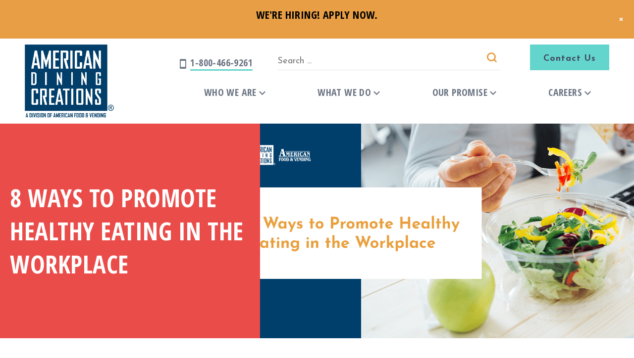

--- FILE ---
content_type: text/html; charset=UTF-8
request_url: https://adc-us.com/blog/promote-healthy-eating-in-the-workplace/
body_size: 21191
content:
<!DOCTYPE html>



<html class="no-js" lang="en-US">

    <head>

        <meta charset="utf-8">
        <meta http-equiv="X-UA-Compatible" content="IE=edge">
        <script src="https://code.jquery.com/jquery-3.5.1.min.js" integrity="sha256-9/aliU8dGd2tb6OSsuzixeV4y/faTqgFtohetphbbj0=" crossorigin="anonymous"></script>
        <meta name="viewport" content="width=device-width, initial-scale=1">
        <link rel="preconnect" href="https://fonts.gstatic.com">
        <link href="https://fonts.googleapis.com/css2?family=Josefin+Sans:wght@400;700&family=Open+Sans+Condensed:wght@700&display=swap" rel="stylesheet">
        <link href="https://adc-us.com/wp-content/themes/afvdc/assets/css/icomoon.css" rel="stylesheet">


        <!-- Google Tag Manager -->

        <script>(function(w,d,s,l,i){w[l]=w[l]||[];w[l].push({'gtm.start':

        new Date().getTime(),event:'gtm.js'});var f=d.getElementsByTagName(s)[0],

        j=d.createElement(s),dl=l!='dataLayer'?'&l='+l:'';j.async=true;j.src=

        'https://www.googletagmanager.com/gtm.js?id='+i+dl;f.parentNode.insertBefore(j,f);

        })(window,document,'script','dataLayer','GTM-5KSLHDK');</script>

        <!-- End Google Tag Manager -->



        <meta name='robots' content='index, follow, max-image-preview:large, max-snippet:-1, max-video-preview:-1' />

<!-- Google Tag Manager for WordPress by gtm4wp.com -->
<script data-cfasync="false" data-pagespeed-no-defer>
	var gtm4wp_datalayer_name = "dataLayer";
	var dataLayer = dataLayer || [];
</script>
<!-- End Google Tag Manager for WordPress by gtm4wp.com -->
	<!-- This site is optimized with the Yoast SEO plugin v19.7.1 - https://yoast.com/wordpress/plugins/seo/ -->
	<title>8 Ways to Promote Healthy Eating in the Workplace</title>
	<meta name="description" content="You are what you eat, and eating healthy foods can fight disease and keep your functioning at peak performance. Learn how to eat healthy in the workplace!" />
	<link rel="canonical" href="https://adc-us.com/blog/promote-healthy-eating-in-the-workplace/" />
	<meta property="og:locale" content="en_US" />
	<meta property="og:type" content="article" />
	<meta property="og:title" content="8 Ways to Promote Healthy Eating in the Workplace" />
	<meta property="og:description" content="You are what you eat, and eating healthy foods can fight disease and keep your functioning at peak performance. Learn how to eat healthy in the workplace!" />
	<meta property="og:url" content="https://adc-us.com/blog/promote-healthy-eating-in-the-workplace/" />
	<meta property="og:site_name" content="American Dining Creations" />
	<meta property="article:published_time" content="2021-11-10T00:33:46+00:00" />
	<meta property="article:modified_time" content="2022-06-07T19:04:52+00:00" />
	<meta property="og:image" content="https://adc-us.com/wp-content/uploads/2021/11/01-8-Ways-to-Promote-Healthy-Eating-in-the-workplace.png" />
	<meta property="og:image:width" content="1280" />
	<meta property="og:image:height" content="640" />
	<meta property="og:image:type" content="image/png" />
	<meta name="author" content="NY Web Consulting" />
	<meta name="twitter:card" content="summary_large_image" />
	<meta name="twitter:label1" content="Written by" />
	<meta name="twitter:data1" content="NY Web Consulting" />
	<meta name="twitter:label2" content="Est. reading time" />
	<meta name="twitter:data2" content="10 minutes" />
	<script type="application/ld+json" class="yoast-schema-graph">{"@context":"https://schema.org","@graph":[{"@type":"Article","@id":"https://adc-us.com/blog/promote-healthy-eating-in-the-workplace/#article","isPartOf":{"@id":"https://adc-us.com/blog/promote-healthy-eating-in-the-workplace/"},"author":{"name":"NY Web Consulting","@id":"https://adc-us.com/#/schema/person/99f1186df47aea82be53da93c887c3c8"},"headline":"8 Ways to Promote Healthy Eating in the Workplace","datePublished":"2021-11-10T00:33:46+00:00","dateModified":"2022-06-07T19:04:52+00:00","mainEntityOfPage":{"@id":"https://adc-us.com/blog/promote-healthy-eating-in-the-workplace/"},"wordCount":2203,"commentCount":0,"publisher":{"@id":"https://adc-us.com/#organization"},"image":{"@id":"https://adc-us.com/blog/promote-healthy-eating-in-the-workplace/#primaryimage"},"thumbnailUrl":"https://adc-us.com/wp-content/uploads/2021/11/01-8-Ways-to-Promote-Healthy-Eating-in-the-workplace.png","articleSection":["Social Responsibility"],"inLanguage":"en-US"},{"@type":"WebPage","@id":"https://adc-us.com/blog/promote-healthy-eating-in-the-workplace/","url":"https://adc-us.com/blog/promote-healthy-eating-in-the-workplace/","name":"8 Ways to Promote Healthy Eating in the Workplace","isPartOf":{"@id":"https://adc-us.com/#website"},"primaryImageOfPage":{"@id":"https://adc-us.com/blog/promote-healthy-eating-in-the-workplace/#primaryimage"},"image":{"@id":"https://adc-us.com/blog/promote-healthy-eating-in-the-workplace/#primaryimage"},"thumbnailUrl":"https://adc-us.com/wp-content/uploads/2021/11/01-8-Ways-to-Promote-Healthy-Eating-in-the-workplace.png","datePublished":"2021-11-10T00:33:46+00:00","dateModified":"2022-06-07T19:04:52+00:00","description":"You are what you eat, and eating healthy foods can fight disease and keep your functioning at peak performance. Learn how to eat healthy in the workplace!","breadcrumb":{"@id":"https://adc-us.com/blog/promote-healthy-eating-in-the-workplace/#breadcrumb"},"inLanguage":"en-US","potentialAction":[{"@type":"ReadAction","target":["https://adc-us.com/blog/promote-healthy-eating-in-the-workplace/"]}]},{"@type":"ImageObject","inLanguage":"en-US","@id":"https://adc-us.com/blog/promote-healthy-eating-in-the-workplace/#primaryimage","url":"https://adc-us.com/wp-content/uploads/2021/11/01-8-Ways-to-Promote-Healthy-Eating-in-the-workplace.png","contentUrl":"https://adc-us.com/wp-content/uploads/2021/11/01-8-Ways-to-Promote-Healthy-Eating-in-the-workplace.png","width":1280,"height":640,"caption":"8 Ways to Promote Healthy Eating in the Workplace"},{"@type":"BreadcrumbList","@id":"https://adc-us.com/blog/promote-healthy-eating-in-the-workplace/#breadcrumb","itemListElement":[{"@type":"ListItem","position":1,"name":"Home","item":"https://adc-us.com/"},{"@type":"ListItem","position":2,"name":"8 Ways to Promote Healthy Eating in the Workplace"}]},{"@type":"WebSite","@id":"https://adc-us.com/#website","url":"https://adc-us.com/","name":"American Dining Creations","description":"American Food &amp; Vending and Dining Creations","publisher":{"@id":"https://adc-us.com/#organization"},"potentialAction":[{"@type":"SearchAction","target":{"@type":"EntryPoint","urlTemplate":"https://adc-us.com/?s={search_term_string}"},"query-input":"required name=search_term_string"}],"inLanguage":"en-US"},{"@type":"Organization","@id":"https://adc-us.com/#organization","name":"American Dining Creations","url":"https://adc-us.com/","sameAs":[],"logo":{"@type":"ImageObject","inLanguage":"en-US","@id":"https://adc-us.com/#/schema/logo/image/","url":"https://adc-us.com/content/uploads/2021/01/afv-logo-mobile-dark.png","contentUrl":"https://adc-us.com/content/uploads/2021/01/afv-logo-mobile-dark.png","width":109,"height":88,"caption":"American Dining Creations"},"image":{"@id":"https://adc-us.com/#/schema/logo/image/"}},{"@type":"Person","@id":"https://adc-us.com/#/schema/person/99f1186df47aea82be53da93c887c3c8","name":"NY Web Consulting","image":{"@type":"ImageObject","inLanguage":"en-US","@id":"https://adc-us.com/#/schema/person/image/","url":"https://secure.gravatar.com/avatar/149a3e9c9523aa7f78bbf10c64680ecdcd9717aa461a0b8554a0eb3a50f99453?s=96&d=mm&r=g","contentUrl":"https://secure.gravatar.com/avatar/149a3e9c9523aa7f78bbf10c64680ecdcd9717aa461a0b8554a0eb3a50f99453?s=96&d=mm&r=g","caption":"NY Web Consulting"},"url":"https://adc-us.com/blog/author/ny-web-consulting/"}]}</script>
	<!-- / Yoast SEO plugin. -->


<link rel="alternate" title="oEmbed (JSON)" type="application/json+oembed" href="https://adc-us.com/wp-json/oembed/1.0/embed?url=https%3A%2F%2Fadc-us.com%2Fblog%2Fpromote-healthy-eating-in-the-workplace%2F" />
<link rel="alternate" title="oEmbed (XML)" type="text/xml+oembed" href="https://adc-us.com/wp-json/oembed/1.0/embed?url=https%3A%2F%2Fadc-us.com%2Fblog%2Fpromote-healthy-eating-in-the-workplace%2F&#038;format=xml" />
<style id='wp-img-auto-sizes-contain-inline-css' type='text/css'>
img:is([sizes=auto i],[sizes^="auto," i]){contain-intrinsic-size:3000px 1500px}
/*# sourceURL=wp-img-auto-sizes-contain-inline-css */
</style>
<link rel='stylesheet' id='sbi_styles-css' href='https://adc-us.com/wp-content/plugins/instagram-feed-pro/css/sbi-styles.min.css?ver=6.4.1' type='text/css' media='all' />
<style id='wp-emoji-styles-inline-css' type='text/css'>

	img.wp-smiley, img.emoji {
		display: inline !important;
		border: none !important;
		box-shadow: none !important;
		height: 1em !important;
		width: 1em !important;
		margin: 0 0.07em !important;
		vertical-align: -0.1em !important;
		background: none !important;
		padding: 0 !important;
	}
/*# sourceURL=wp-emoji-styles-inline-css */
</style>
<style id='wp-block-library-inline-css' type='text/css'>
:root{--wp-block-synced-color:#7a00df;--wp-block-synced-color--rgb:122,0,223;--wp-bound-block-color:var(--wp-block-synced-color);--wp-editor-canvas-background:#ddd;--wp-admin-theme-color:#007cba;--wp-admin-theme-color--rgb:0,124,186;--wp-admin-theme-color-darker-10:#006ba1;--wp-admin-theme-color-darker-10--rgb:0,107,160.5;--wp-admin-theme-color-darker-20:#005a87;--wp-admin-theme-color-darker-20--rgb:0,90,135;--wp-admin-border-width-focus:2px}@media (min-resolution:192dpi){:root{--wp-admin-border-width-focus:1.5px}}.wp-element-button{cursor:pointer}:root .has-very-light-gray-background-color{background-color:#eee}:root .has-very-dark-gray-background-color{background-color:#313131}:root .has-very-light-gray-color{color:#eee}:root .has-very-dark-gray-color{color:#313131}:root .has-vivid-green-cyan-to-vivid-cyan-blue-gradient-background{background:linear-gradient(135deg,#00d084,#0693e3)}:root .has-purple-crush-gradient-background{background:linear-gradient(135deg,#34e2e4,#4721fb 50%,#ab1dfe)}:root .has-hazy-dawn-gradient-background{background:linear-gradient(135deg,#faaca8,#dad0ec)}:root .has-subdued-olive-gradient-background{background:linear-gradient(135deg,#fafae1,#67a671)}:root .has-atomic-cream-gradient-background{background:linear-gradient(135deg,#fdd79a,#004a59)}:root .has-nightshade-gradient-background{background:linear-gradient(135deg,#330968,#31cdcf)}:root .has-midnight-gradient-background{background:linear-gradient(135deg,#020381,#2874fc)}:root{--wp--preset--font-size--normal:16px;--wp--preset--font-size--huge:42px}.has-regular-font-size{font-size:1em}.has-larger-font-size{font-size:2.625em}.has-normal-font-size{font-size:var(--wp--preset--font-size--normal)}.has-huge-font-size{font-size:var(--wp--preset--font-size--huge)}.has-text-align-center{text-align:center}.has-text-align-left{text-align:left}.has-text-align-right{text-align:right}.has-fit-text{white-space:nowrap!important}#end-resizable-editor-section{display:none}.aligncenter{clear:both}.items-justified-left{justify-content:flex-start}.items-justified-center{justify-content:center}.items-justified-right{justify-content:flex-end}.items-justified-space-between{justify-content:space-between}.screen-reader-text{border:0;clip-path:inset(50%);height:1px;margin:-1px;overflow:hidden;padding:0;position:absolute;width:1px;word-wrap:normal!important}.screen-reader-text:focus{background-color:#ddd;clip-path:none;color:#444;display:block;font-size:1em;height:auto;left:5px;line-height:normal;padding:15px 23px 14px;text-decoration:none;top:5px;width:auto;z-index:100000}html :where(.has-border-color){border-style:solid}html :where([style*=border-top-color]){border-top-style:solid}html :where([style*=border-right-color]){border-right-style:solid}html :where([style*=border-bottom-color]){border-bottom-style:solid}html :where([style*=border-left-color]){border-left-style:solid}html :where([style*=border-width]){border-style:solid}html :where([style*=border-top-width]){border-top-style:solid}html :where([style*=border-right-width]){border-right-style:solid}html :where([style*=border-bottom-width]){border-bottom-style:solid}html :where([style*=border-left-width]){border-left-style:solid}html :where(img[class*=wp-image-]){height:auto;max-width:100%}:where(figure){margin:0 0 1em}html :where(.is-position-sticky){--wp-admin--admin-bar--position-offset:var(--wp-admin--admin-bar--height,0px)}@media screen and (max-width:600px){html :where(.is-position-sticky){--wp-admin--admin-bar--position-offset:0px}}

/*# sourceURL=wp-block-library-inline-css */
</style><style id='global-styles-inline-css' type='text/css'>
:root{--wp--preset--aspect-ratio--square: 1;--wp--preset--aspect-ratio--4-3: 4/3;--wp--preset--aspect-ratio--3-4: 3/4;--wp--preset--aspect-ratio--3-2: 3/2;--wp--preset--aspect-ratio--2-3: 2/3;--wp--preset--aspect-ratio--16-9: 16/9;--wp--preset--aspect-ratio--9-16: 9/16;--wp--preset--color--black: #000000;--wp--preset--color--cyan-bluish-gray: #abb8c3;--wp--preset--color--white: #ffffff;--wp--preset--color--pale-pink: #f78da7;--wp--preset--color--vivid-red: #cf2e2e;--wp--preset--color--luminous-vivid-orange: #ff6900;--wp--preset--color--luminous-vivid-amber: #fcb900;--wp--preset--color--light-green-cyan: #7bdcb5;--wp--preset--color--vivid-green-cyan: #00d084;--wp--preset--color--pale-cyan-blue: #8ed1fc;--wp--preset--color--vivid-cyan-blue: #0693e3;--wp--preset--color--vivid-purple: #9b51e0;--wp--preset--gradient--vivid-cyan-blue-to-vivid-purple: linear-gradient(135deg,rgb(6,147,227) 0%,rgb(155,81,224) 100%);--wp--preset--gradient--light-green-cyan-to-vivid-green-cyan: linear-gradient(135deg,rgb(122,220,180) 0%,rgb(0,208,130) 100%);--wp--preset--gradient--luminous-vivid-amber-to-luminous-vivid-orange: linear-gradient(135deg,rgb(252,185,0) 0%,rgb(255,105,0) 100%);--wp--preset--gradient--luminous-vivid-orange-to-vivid-red: linear-gradient(135deg,rgb(255,105,0) 0%,rgb(207,46,46) 100%);--wp--preset--gradient--very-light-gray-to-cyan-bluish-gray: linear-gradient(135deg,rgb(238,238,238) 0%,rgb(169,184,195) 100%);--wp--preset--gradient--cool-to-warm-spectrum: linear-gradient(135deg,rgb(74,234,220) 0%,rgb(151,120,209) 20%,rgb(207,42,186) 40%,rgb(238,44,130) 60%,rgb(251,105,98) 80%,rgb(254,248,76) 100%);--wp--preset--gradient--blush-light-purple: linear-gradient(135deg,rgb(255,206,236) 0%,rgb(152,150,240) 100%);--wp--preset--gradient--blush-bordeaux: linear-gradient(135deg,rgb(254,205,165) 0%,rgb(254,45,45) 50%,rgb(107,0,62) 100%);--wp--preset--gradient--luminous-dusk: linear-gradient(135deg,rgb(255,203,112) 0%,rgb(199,81,192) 50%,rgb(65,88,208) 100%);--wp--preset--gradient--pale-ocean: linear-gradient(135deg,rgb(255,245,203) 0%,rgb(182,227,212) 50%,rgb(51,167,181) 100%);--wp--preset--gradient--electric-grass: linear-gradient(135deg,rgb(202,248,128) 0%,rgb(113,206,126) 100%);--wp--preset--gradient--midnight: linear-gradient(135deg,rgb(2,3,129) 0%,rgb(40,116,252) 100%);--wp--preset--font-size--small: 13px;--wp--preset--font-size--medium: 20px;--wp--preset--font-size--large: 36px;--wp--preset--font-size--x-large: 42px;--wp--preset--spacing--20: 0.44rem;--wp--preset--spacing--30: 0.67rem;--wp--preset--spacing--40: 1rem;--wp--preset--spacing--50: 1.5rem;--wp--preset--spacing--60: 2.25rem;--wp--preset--spacing--70: 3.38rem;--wp--preset--spacing--80: 5.06rem;--wp--preset--shadow--natural: 6px 6px 9px rgba(0, 0, 0, 0.2);--wp--preset--shadow--deep: 12px 12px 50px rgba(0, 0, 0, 0.4);--wp--preset--shadow--sharp: 6px 6px 0px rgba(0, 0, 0, 0.2);--wp--preset--shadow--outlined: 6px 6px 0px -3px rgb(255, 255, 255), 6px 6px rgb(0, 0, 0);--wp--preset--shadow--crisp: 6px 6px 0px rgb(0, 0, 0);}:where(.is-layout-flex){gap: 0.5em;}:where(.is-layout-grid){gap: 0.5em;}body .is-layout-flex{display: flex;}.is-layout-flex{flex-wrap: wrap;align-items: center;}.is-layout-flex > :is(*, div){margin: 0;}body .is-layout-grid{display: grid;}.is-layout-grid > :is(*, div){margin: 0;}:where(.wp-block-columns.is-layout-flex){gap: 2em;}:where(.wp-block-columns.is-layout-grid){gap: 2em;}:where(.wp-block-post-template.is-layout-flex){gap: 1.25em;}:where(.wp-block-post-template.is-layout-grid){gap: 1.25em;}.has-black-color{color: var(--wp--preset--color--black) !important;}.has-cyan-bluish-gray-color{color: var(--wp--preset--color--cyan-bluish-gray) !important;}.has-white-color{color: var(--wp--preset--color--white) !important;}.has-pale-pink-color{color: var(--wp--preset--color--pale-pink) !important;}.has-vivid-red-color{color: var(--wp--preset--color--vivid-red) !important;}.has-luminous-vivid-orange-color{color: var(--wp--preset--color--luminous-vivid-orange) !important;}.has-luminous-vivid-amber-color{color: var(--wp--preset--color--luminous-vivid-amber) !important;}.has-light-green-cyan-color{color: var(--wp--preset--color--light-green-cyan) !important;}.has-vivid-green-cyan-color{color: var(--wp--preset--color--vivid-green-cyan) !important;}.has-pale-cyan-blue-color{color: var(--wp--preset--color--pale-cyan-blue) !important;}.has-vivid-cyan-blue-color{color: var(--wp--preset--color--vivid-cyan-blue) !important;}.has-vivid-purple-color{color: var(--wp--preset--color--vivid-purple) !important;}.has-black-background-color{background-color: var(--wp--preset--color--black) !important;}.has-cyan-bluish-gray-background-color{background-color: var(--wp--preset--color--cyan-bluish-gray) !important;}.has-white-background-color{background-color: var(--wp--preset--color--white) !important;}.has-pale-pink-background-color{background-color: var(--wp--preset--color--pale-pink) !important;}.has-vivid-red-background-color{background-color: var(--wp--preset--color--vivid-red) !important;}.has-luminous-vivid-orange-background-color{background-color: var(--wp--preset--color--luminous-vivid-orange) !important;}.has-luminous-vivid-amber-background-color{background-color: var(--wp--preset--color--luminous-vivid-amber) !important;}.has-light-green-cyan-background-color{background-color: var(--wp--preset--color--light-green-cyan) !important;}.has-vivid-green-cyan-background-color{background-color: var(--wp--preset--color--vivid-green-cyan) !important;}.has-pale-cyan-blue-background-color{background-color: var(--wp--preset--color--pale-cyan-blue) !important;}.has-vivid-cyan-blue-background-color{background-color: var(--wp--preset--color--vivid-cyan-blue) !important;}.has-vivid-purple-background-color{background-color: var(--wp--preset--color--vivid-purple) !important;}.has-black-border-color{border-color: var(--wp--preset--color--black) !important;}.has-cyan-bluish-gray-border-color{border-color: var(--wp--preset--color--cyan-bluish-gray) !important;}.has-white-border-color{border-color: var(--wp--preset--color--white) !important;}.has-pale-pink-border-color{border-color: var(--wp--preset--color--pale-pink) !important;}.has-vivid-red-border-color{border-color: var(--wp--preset--color--vivid-red) !important;}.has-luminous-vivid-orange-border-color{border-color: var(--wp--preset--color--luminous-vivid-orange) !important;}.has-luminous-vivid-amber-border-color{border-color: var(--wp--preset--color--luminous-vivid-amber) !important;}.has-light-green-cyan-border-color{border-color: var(--wp--preset--color--light-green-cyan) !important;}.has-vivid-green-cyan-border-color{border-color: var(--wp--preset--color--vivid-green-cyan) !important;}.has-pale-cyan-blue-border-color{border-color: var(--wp--preset--color--pale-cyan-blue) !important;}.has-vivid-cyan-blue-border-color{border-color: var(--wp--preset--color--vivid-cyan-blue) !important;}.has-vivid-purple-border-color{border-color: var(--wp--preset--color--vivid-purple) !important;}.has-vivid-cyan-blue-to-vivid-purple-gradient-background{background: var(--wp--preset--gradient--vivid-cyan-blue-to-vivid-purple) !important;}.has-light-green-cyan-to-vivid-green-cyan-gradient-background{background: var(--wp--preset--gradient--light-green-cyan-to-vivid-green-cyan) !important;}.has-luminous-vivid-amber-to-luminous-vivid-orange-gradient-background{background: var(--wp--preset--gradient--luminous-vivid-amber-to-luminous-vivid-orange) !important;}.has-luminous-vivid-orange-to-vivid-red-gradient-background{background: var(--wp--preset--gradient--luminous-vivid-orange-to-vivid-red) !important;}.has-very-light-gray-to-cyan-bluish-gray-gradient-background{background: var(--wp--preset--gradient--very-light-gray-to-cyan-bluish-gray) !important;}.has-cool-to-warm-spectrum-gradient-background{background: var(--wp--preset--gradient--cool-to-warm-spectrum) !important;}.has-blush-light-purple-gradient-background{background: var(--wp--preset--gradient--blush-light-purple) !important;}.has-blush-bordeaux-gradient-background{background: var(--wp--preset--gradient--blush-bordeaux) !important;}.has-luminous-dusk-gradient-background{background: var(--wp--preset--gradient--luminous-dusk) !important;}.has-pale-ocean-gradient-background{background: var(--wp--preset--gradient--pale-ocean) !important;}.has-electric-grass-gradient-background{background: var(--wp--preset--gradient--electric-grass) !important;}.has-midnight-gradient-background{background: var(--wp--preset--gradient--midnight) !important;}.has-small-font-size{font-size: var(--wp--preset--font-size--small) !important;}.has-medium-font-size{font-size: var(--wp--preset--font-size--medium) !important;}.has-large-font-size{font-size: var(--wp--preset--font-size--large) !important;}.has-x-large-font-size{font-size: var(--wp--preset--font-size--x-large) !important;}
/*# sourceURL=global-styles-inline-css */
</style>

<style id='classic-theme-styles-inline-css' type='text/css'>
/*! This file is auto-generated */
.wp-block-button__link{color:#fff;background-color:#32373c;border-radius:9999px;box-shadow:none;text-decoration:none;padding:calc(.667em + 2px) calc(1.333em + 2px);font-size:1.125em}.wp-block-file__button{background:#32373c;color:#fff;text-decoration:none}
/*# sourceURL=/wp-includes/css/classic-themes.min.css */
</style>
<link rel='stylesheet' id='notification-bar-css' href='https://adc-us.com/wp-content/mu-plugins/fx-notification-bar/assets/css/notification-bar.css?ver=6.9' type='text/css' media='all' />
<link rel='stylesheet' id='widgetopts-styles-css' href='https://adc-us.com/wp-content/plugins/widget-options/assets/css/widget-options.css' type='text/css' media='all' />
<link rel='stylesheet' id='wp-pagenavi-css' href='https://adc-us.com/wp-content/plugins/wp-pagenavi/pagenavi-css.css?ver=2.70' type='text/css' media='all' />
<link rel='stylesheet' id='site-main-css' href='https://adc-us.com/wp-content/themes/afvdc/assets/css/main.min.css?ver=1660951048' type='text/css' media='all' />
<link rel='stylesheet' id='fancybox-css' href='https://adc-us.com/wp-content/plugins/easy-fancybox/css/jquery.fancybox.css?ver=1.3.24' type='text/css' media='screen' />
<script type="text/javascript" src="https://adc-us.com/wp-includes/js/jquery/jquery.min.js?ver=3.7.1" id="jquery-core-js"></script>
<script type="text/javascript" src="https://adc-us.com/wp-includes/js/jquery/jquery-migrate.min.js?ver=3.4.1" id="jquery-migrate-js"></script>
<link rel="https://api.w.org/" href="https://adc-us.com/wp-json/" /><link rel="alternate" title="JSON" type="application/json" href="https://adc-us.com/wp-json/wp/v2/posts/6055" /><link rel='shortlink' href='https://adc-us.com/?p=6055' />

<!-- Google Tag Manager for WordPress by gtm4wp.com -->
<!-- GTM Container placement set to automatic -->
<script data-cfasync="false" data-pagespeed-no-defer type="text/javascript">
	var dataLayer_content = {"pagePostType":"post","pagePostType2":"single-post","pageCategory":["social-responsibility"],"pagePostAuthor":"NY Web Consulting"};
	dataLayer.push( dataLayer_content );
</script>
<script data-cfasync="false">
(function(w,d,s,l,i){w[l]=w[l]||[];w[l].push({'gtm.start':
new Date().getTime(),event:'gtm.js'});var f=d.getElementsByTagName(s)[0],
j=d.createElement(s),dl=l!='dataLayer'?'&l='+l:'';j.async=true;j.src=
'//www.googletagmanager.com/gtm.js?id='+i+dl;f.parentNode.insertBefore(j,f);
})(window,document,'script','dataLayer','GTM-MS5X3NLP');
</script>
<!-- End Google Tag Manager for WordPress by gtm4wp.com --><link rel="icon" href="https://adc-us.com/wp-content/uploads/2021/01/cropped-afv-favicon-32x32.png" sizes="32x32" />
<link rel="icon" href="https://adc-us.com/wp-content/uploads/2021/01/cropped-afv-favicon-192x192.png" sizes="192x192" />
<link rel="apple-touch-icon" href="https://adc-us.com/wp-content/uploads/2021/01/cropped-afv-favicon-180x180.png" />
<meta name="msapplication-TileImage" content="https://adc-us.com/wp-content/uploads/2021/01/cropped-afv-favicon-270x270.png" />
		<style type="text/css" id="wp-custom-css">
			.promotions-bar__text a{
	color: black;
}

.masthead-content-details h1 strong{
	color: #374153;
}

.item-image-block .subheading{
	color: black;
}

.subheading{
	color: black;
	
}

.btn-tertiary{
	color: black;
}

.cta-instagram-content .subheading{
	color: black;
}

.menu-burger-icon button, .menu-burger-icon span{
	color: #374153;
}

#skip-link{
	position: fixed;
top: -100%;
left: 1rem;
z-index: 999;
border-color: #e3e5e8 !important;
background-color: #e3e5e8 !important;
color: #17191c !important;
	padding: .47em;
}

#skip-link:focus {
	top: 1rem;
}

.primarymenu-desktop nav ul.menu > li.menu-item-has-children:hover > ul.sub-menu, .primarymenu-desktop nav ul.menu > li.menu-item-has-children:focus-within > ul.sub-menu  {
  display: block;
  position: absolute;
  z-index: 10;
  width: 265px;
  margin: 0;
  top: 34px;
  left: 0;
  background: #fff;
  padding-top: 15px;
}

.primarymenu-desktop nav ul.menu > li.menu-item-has-children > ul.sub-menu > li.menu-item-has-children:hover > ul.sub-menu, .primarymenu-desktop nav ul.menu > li.menu-item-has-children > ul.sub-menu > li.menu-item-has-children > ul.sub-menu > li.menu-item-has-children:hover > ul.sub-menu, 
.primarymenu-desktop nav ul.menu > li.menu-item-has-children > ul.sub-menu > li.menu-item-has-children:focus-within > ul.sub-menu, .primarymenu-desktop nav ul.menu > li.menu-item-has-children > ul.sub-menu > li.menu-item-has-children > ul.sub-menu > li.menu-item-has-children:focus-within > ul.sub-menu
{
  display: block;
}

.masthead-text h3{
	color: black;
}

.phone-number-icon a span{
	color:#374153;
	
}

.item-image-block .subheading{
	font-size: .75em;
}

.logo-wrapper a img {
    display: block !important;
}		</style>
		


    </head>



    <body class="wp-singular post-template-default single single-post postid-6055 single-format-standard wp-theme-afvdc">



        <!-- Google Tag Manager (noscript) -->

        <noscript><iframe src="https://www.googletagmanager.com/ns.html?id=GTM-5KSLHDK"

        height="0" width="0" style="display:none;visibility:hidden"></iframe></noscript>

        <!-- End Google Tag Manager (noscript) -->
                <!--[if lt IE 7]>
            <p class="chromeframe">You are using an <strong>outdated</strong> browser. Please <a href="http://browsehappy.com/">upgrade your browser</a> or <a href="http://www.google.com/chromeframe/?redirect=true">activate Google Chrome Frame</a> to improve your experience.</p>
        <![endif]-->

		            <aside class="promotions-bar js-promotion-bar" style="display:none;background-color: #e79e44;">
                <div class="promotions-bar__text" style="color: #ffffff;"><h4><a href="https://careers.afvusa.com/">We're Hiring! Apply Now.</a></h4></div>
                <button class="promotions-bar__close js-promotion-close" type="text"></button>
            </aside>
			
        <a id="skip-link" href="#page-body">Skip to content</a>

        <header class="pages-header" id="page-header">

                          <div class="desktop-fixed-scroll-nav">
                  <div class="container">
                      <div class="row">
                          <div class="col-xs-12">
                              <div class="logo-wrapper">
                                  <a href="https://adc-us.com">
                                      <img src="https://adc-us.com/wp-content/themes/afvdc/assets/img/adc-logo.svg" class="img-responsive" alt="Food Dining Creations">
                                  </a>
                              </div>

                              <div class="desktop-navigation">
                                  <div class="primarymenu-desktop">
                                      <nav class="nav-primary clearfix"><ul id="menu-main-navigation" class="menu"><li id="menu-item-5374" class="menu-item menu-item-type-post_type menu-item-object-page menu-item-has-children menu-item-5374"><a href="https://adc-us.com/about-us/">Who We Are</a>
<ul class="sub-menu">
	<li id="menu-item-4052" class="menu-item menu-item-type-post_type menu-item-object-page menu-item-4052"><a href="https://adc-us.com/about-us/our-story/">Our Story</a></li>
	<li id="menu-item-4506" class="menu-item menu-item-type-post_type menu-item-object-page menu-item-4506"><a href="https://adc-us.com/about-us/client-testimonials/">Client Testimonials</a></li>
	<li id="menu-item-4074" class="menu-item menu-item-type-post_type menu-item-object-page menu-item-4074"><a href="https://adc-us.com/about-us/adc-in-the-community/">In the Community</a></li>
	<li id="menu-item-4072" class="menu-item menu-item-type-post_type menu-item-object-page menu-item-4072"><a href="https://adc-us.com/diversity-inclusion/in-the-news/">In The News</a></li>
	<li id="menu-item-4073" class="menu-item menu-item-type-post_type menu-item-object-page menu-item-4073"><a href="https://adc-us.com/blog/">Blog</a></li>
</ul>
</li>
<li id="menu-item-4042" class="menu-item menu-item-type-post_type menu-item-object-page menu-item-has-children menu-item-4042"><a href="https://adc-us.com/what-we-do/">What We Do</a>
<ul class="sub-menu">
	<li id="menu-item-4055" class="menu-item menu-item-type-post_type menu-item-object-page menu-item-has-children menu-item-4055"><a href="https://adc-us.com/what-we-do/dining-services/">Dining Services</a>
	<ul class="sub-menu">
		<li id="menu-item-4056" class="menu-item menu-item-type-post_type menu-item-object-page menu-item-4056"><a href="https://adc-us.com/what-we-do/dining-services/business-dining/">Business &#038; Industry</a></li>
		<li id="menu-item-4058" class="menu-item menu-item-type-post_type menu-item-object-page menu-item-4058"><a href="https://adc-us.com/what-we-do/dining-services/higher-education/">Higher Education</a></li>
		<li id="menu-item-7259" class="menu-item menu-item-type-post_type menu-item-object-page menu-item-7259"><a href="https://adc-us.com/what-we-do/dining-services/k-12/">K-12</a></li>
		<li id="menu-item-4426" class="menu-item menu-item-type-post_type menu-item-object-page menu-item-4426"><a href="https://adc-us.com/what-we-do/dining-services/stadiums/">A Top Stadium Food Service Company</a></li>
		<li id="menu-item-4974" class="menu-item menu-item-type-post_type menu-item-object-page menu-item-4974"><a href="https://adc-us.com/what-we-do/dining-services/museums/">Museums</a></li>
		<li id="menu-item-4693" class="menu-item menu-item-type-post_type menu-item-object-page menu-item-4693"><a href="https://adc-us.com/what-we-do/dining-services/catering-event-management/">Catering &#038; Event Management</a></li>
		<li id="menu-item-4880" class="menu-item menu-item-type-post_type menu-item-object-page menu-item-4880"><a href="https://adc-us.com/what-we-do/refreshment-services/coffee-bars/">Coffee Bars</a></li>
	</ul>
</li>
	<li id="menu-item-7383" class="menu-item menu-item-type-custom menu-item-object-custom menu-item-7383"><a href="https://afvusa.com/">Refreshment Services</a></li>
</ul>
</li>
<li id="menu-item-5065" class="menu-item menu-item-type-post_type menu-item-object-page menu-item-has-children menu-item-5065"><a href="https://adc-us.com/our-promise/">Our Promise</a>
<ul class="sub-menu">
	<li id="menu-item-5525" class="menu-item menu-item-type-post_type menu-item-object-page menu-item-5525"><a href="https://adc-us.com/our-promise/hospitality/">Hospitality</a></li>
	<li id="menu-item-4064" class="menu-item menu-item-type-post_type menu-item-object-page menu-item-4064"><a href="https://adc-us.com/our-promise/industry-leader/">Innovation</a></li>
	<li id="menu-item-5058" class="menu-item menu-item-type-post_type menu-item-object-page menu-item-5058"><a href="https://adc-us.com/our-promise/social-responsibility/">Sustainability</a></li>
	<li id="menu-item-7043" class="menu-item menu-item-type-post_type menu-item-object-page menu-item-7043"><a href="https://adc-us.com/about-us/safety-sanitation/">Safety &#038; Sanitation</a></li>
</ul>
</li>
<li id="menu-item-4066" class="menu-item menu-item-type-post_type menu-item-object-page menu-item-has-children menu-item-4066"><a href="https://adc-us.com/careers/">Careers</a>
<ul class="sub-menu">
	<li id="menu-item-4040" class="menu-item menu-item-type-post_type menu-item-object-page menu-item-4040"><a href="https://adc-us.com/diversity-inclusion/">Diversity, Equity &#038; Inclusion</a></li>
</ul>
</li>
</ul></nav>                                  </div>
                                  <div class="phone-number">
                                      <a href="tel:1-800-466-9261">1-800-466-9261</a>
                                  </div>
                                  <div class="contact-btn">
                                      <a class="btn text-center" href="https://adc-us.com/contact-us/">Contact Us</a>
                                  </div>
                              </div>
                          </div>
                      </div>
                  </div>
              </div>
            
            <div class="container fixed-nav">
                <div class="col-xs-12">
                    <div class="row">
                        <div class="top-header clearfix">
                                <div class="logo-wrapper">
                                    <a href="https://adc-us.com">
                                        <img src="https://adc-us.com/wp-content/themes/afvdc/assets/img/adc-logo.svg" class="img-responsive" alt="Food and Vending Services">
                                    </a>
                                </div>

                                <div class="search-icon mobile-views">
                                    <button class="icon-Search" aria-label="search"></button>
                                </div>

                                <div class="search-call-action tablet-views">
                                    <form class="search-form clearfix" action="https://adc-us.com/" method="get" role="search"><input class="search-form--field" type="search" title="Search" name="s" value="" placeholder="Search ..."><button class="icon-Search" type="submit" aria-label="search"></button></form>                                    <div class="contact-btn">
                                        <a class="btn text-center" href="https://adc-us.com/contact-us/">Contact Us</a>
                                    </div>
                                    <div class="menu-burger-icon">
                                        <button class="icon-Menu" aria-label="menu"></button>
                                        <span>MENU</span>
                                    </div>
                                </div>

                                <div class="desktop-navigation">
                                    <div class="top-navigationbar">
                                        <div class="float-to-right">
                                            <div class="phone-number">
                                                <a href="tel:1-800-466-9261">1-800-466-9261</a>
                                            </div>
                                            <form class="search-form clearfix" action="https://adc-us.com/" method="get" role="search"><input class="search-form--field" type="search" title="Search" name="s" value="" placeholder="Search ..."><button class="icon-Search" type="submit" aria-label="search"></button></form>                                            <div class="contact-btn">
                                                <a class="btn text-center" href="https://adc-us.com/contact-us/">Contact Us</a>
                                            </div>
                                        </div>
                                    </div>
                                    <div class="primarymenu-desktop">
                                        <nav class="nav-primary clearfix"><ul id="menu-main-navigation-1" class="menu"><li class="menu-item menu-item-type-post_type menu-item-object-page menu-item-has-children menu-item-5374"><a href="https://adc-us.com/about-us/">Who We Are</a>
<ul class="sub-menu">
	<li class="menu-item menu-item-type-post_type menu-item-object-page menu-item-4052"><a href="https://adc-us.com/about-us/our-story/">Our Story</a></li>
	<li class="menu-item menu-item-type-post_type menu-item-object-page menu-item-4506"><a href="https://adc-us.com/about-us/client-testimonials/">Client Testimonials</a></li>
	<li class="menu-item menu-item-type-post_type menu-item-object-page menu-item-4074"><a href="https://adc-us.com/about-us/adc-in-the-community/">In the Community</a></li>
	<li class="menu-item menu-item-type-post_type menu-item-object-page menu-item-4072"><a href="https://adc-us.com/diversity-inclusion/in-the-news/">In The News</a></li>
	<li class="menu-item menu-item-type-post_type menu-item-object-page menu-item-4073"><a href="https://adc-us.com/blog/">Blog</a></li>
</ul>
</li>
<li class="menu-item menu-item-type-post_type menu-item-object-page menu-item-has-children menu-item-4042"><a href="https://adc-us.com/what-we-do/">What We Do</a>
<ul class="sub-menu">
	<li class="menu-item menu-item-type-post_type menu-item-object-page menu-item-has-children menu-item-4055"><a href="https://adc-us.com/what-we-do/dining-services/">Dining Services</a>
	<ul class="sub-menu">
		<li class="menu-item menu-item-type-post_type menu-item-object-page menu-item-4056"><a href="https://adc-us.com/what-we-do/dining-services/business-dining/">Business &#038; Industry</a></li>
		<li class="menu-item menu-item-type-post_type menu-item-object-page menu-item-4058"><a href="https://adc-us.com/what-we-do/dining-services/higher-education/">Higher Education</a></li>
		<li class="menu-item menu-item-type-post_type menu-item-object-page menu-item-7259"><a href="https://adc-us.com/what-we-do/dining-services/k-12/">K-12</a></li>
		<li class="menu-item menu-item-type-post_type menu-item-object-page menu-item-4426"><a href="https://adc-us.com/what-we-do/dining-services/stadiums/">A Top Stadium Food Service Company</a></li>
		<li class="menu-item menu-item-type-post_type menu-item-object-page menu-item-4974"><a href="https://adc-us.com/what-we-do/dining-services/museums/">Museums</a></li>
		<li class="menu-item menu-item-type-post_type menu-item-object-page menu-item-4693"><a href="https://adc-us.com/what-we-do/dining-services/catering-event-management/">Catering &#038; Event Management</a></li>
		<li class="menu-item menu-item-type-post_type menu-item-object-page menu-item-4880"><a href="https://adc-us.com/what-we-do/refreshment-services/coffee-bars/">Coffee Bars</a></li>
	</ul>
</li>
	<li class="menu-item menu-item-type-custom menu-item-object-custom menu-item-7383"><a href="https://afvusa.com/">Refreshment Services</a></li>
</ul>
</li>
<li class="menu-item menu-item-type-post_type menu-item-object-page menu-item-has-children menu-item-5065"><a href="https://adc-us.com/our-promise/">Our Promise</a>
<ul class="sub-menu">
	<li class="menu-item menu-item-type-post_type menu-item-object-page menu-item-5525"><a href="https://adc-us.com/our-promise/hospitality/">Hospitality</a></li>
	<li class="menu-item menu-item-type-post_type menu-item-object-page menu-item-4064"><a href="https://adc-us.com/our-promise/industry-leader/">Innovation</a></li>
	<li class="menu-item menu-item-type-post_type menu-item-object-page menu-item-5058"><a href="https://adc-us.com/our-promise/social-responsibility/">Sustainability</a></li>
	<li class="menu-item menu-item-type-post_type menu-item-object-page menu-item-7043"><a href="https://adc-us.com/about-us/safety-sanitation/">Safety &#038; Sanitation</a></li>
</ul>
</li>
<li class="menu-item menu-item-type-post_type menu-item-object-page menu-item-has-children menu-item-4066"><a href="https://adc-us.com/careers/">Careers</a>
<ul class="sub-menu">
	<li class="menu-item menu-item-type-post_type menu-item-object-page menu-item-4040"><a href="https://adc-us.com/diversity-inclusion/">Diversity, Equity &#038; Inclusion</a></li>
</ul>
</li>
</ul></nav>                                    </div>
                                </div>

                            </div>

                            <div class="search-box-separate mobile-views">
                                <form class="search-form clearfix" action="/" method="get" role="search">
									<label for=""> Search <input class="" type="text" title="Search" name="s" value="" placeholder="Search ..."></label>
									<button class="icon-Search"  aria-label="search" type="submit"></button>
								</form>
                            </div>


                        </div>
                    </div>
                </div>
        </header>

<main class="page-body post-6055 post type-post status-publish format-standard has-post-thumbnail hentry category-social-responsibility" id="page-body">

    
    <header class="masthead masthead-internal " id="masthead">

        <div class="masthead-image">
            
                                    <img width="1280" height="640" src="https://adc-us.com/wp-content/uploads/2021/11/01-8-Ways-to-Promote-Healthy-Eating-in-the-workplace.png" class="objectfit wp-post-image" alt="8 Ways to Promote Healthy Eating in the Workplace" decoding="async" fetchpriority="high" srcset="https://adc-us.com/wp-content/uploads/2021/11/01-8-Ways-to-Promote-Healthy-Eating-in-the-workplace.png 1280w, https://adc-us.com/wp-content/uploads/2021/11/01-8-Ways-to-Promote-Healthy-Eating-in-the-workplace-300x150.png 300w, https://adc-us.com/wp-content/uploads/2021/11/01-8-Ways-to-Promote-Healthy-Eating-in-the-workplace-1024x512.png 1024w, https://adc-us.com/wp-content/uploads/2021/11/01-8-Ways-to-Promote-Healthy-Eating-in-the-workplace-768x384.png 768w, https://adc-us.com/wp-content/uploads/2021/11/01-8-Ways-to-Promote-Healthy-Eating-in-the-workplace-819x410.png 819w" sizes="(max-width: 1280px) 100vw, 1280px" />                
                    </div>

        <div class="masthead-text masthead-text-">

			<div class="masthead-content-details">
				<h1 class="page-title ">
											8 Ways to Promote Healthy Eating in the Workplace									</h1>

				<p></p>


			</div>

        </div>
    </header>

	<div class="breadcrumbs  hidden-sm-down" id="breadcrumbs"><div class="container"><ul><li><a href="https://adc-us.com/">Home</a>  <span class="breadcrumb_last" aria-current="page">8 Ways to Promote Healthy Eating in the Workplace</span></li></ul></div></div>

    


    <section class="page-content flexicontent-section">

        <div class="container">

            <div class="row">

                <div class="col-md-12">

                    <div class="row">

                                                    <div class="col-sm-12 blog-listing-container">
                                <!-- Loop Single -->

<article class="post clearfix content content-area blog-item" id="post-6055">
    <!-- <img width="1024" height="512" src="https://adc-us.com/wp-content/uploads/2021/11/01-8-Ways-to-Promote-Healthy-Eating-in-the-workplace-1024x512.png" class="alignright wp-post-image" alt="8 Ways to Promote Healthy Eating in the Workplace" decoding="async" srcset="https://adc-us.com/wp-content/uploads/2021/11/01-8-Ways-to-Promote-Healthy-Eating-in-the-workplace-1024x512.png 1024w, https://adc-us.com/wp-content/uploads/2021/11/01-8-Ways-to-Promote-Healthy-Eating-in-the-workplace-300x150.png 300w, https://adc-us.com/wp-content/uploads/2021/11/01-8-Ways-to-Promote-Healthy-Eating-in-the-workplace-768x384.png 768w, https://adc-us.com/wp-content/uploads/2021/11/01-8-Ways-to-Promote-Healthy-Eating-in-the-workplace-819x410.png 819w, https://adc-us.com/wp-content/uploads/2021/11/01-8-Ways-to-Promote-Healthy-Eating-in-the-workplace.png 1280w" sizes="(max-width: 1024px) 100vw, 1024px" /> -->

    <!-- <div class="post-date-bar push-bottom">
        <time datetime="2026-01-17"><b>Posted on:</b> November 10, 2021</time>
    </div> -->

    <p>When you think about your most productive day at work last week, does anything stand out as the reason for the productivity boost? For many, a good night&#8217;s sleep is just what the doctor ordered to have you feeling better the next day. For others, it&#8217;s working out in the morning or going for a jog the night before. But the activity that most people can agree most profoundly affects how they feel at work is what they ate for lunch.</p>
<p>As the old saying goes, &#8220;You are what you eat.&#8221; There&#8217;s a reason this statement is still around — it&#8217;s true. The days when you have something fast, salty and greasy, you probably feel bogged down and tired afterward. The days when you have something a bit more healthy, you&#8217;ll likely feel more equipped to take on the rest of the workday.</p>
<p>Employees and management teams alike can benefit from discovering healthy eating strategies as part of a balanced diet to improve office life for everyone at your workplace.</p>
<h2>The Benefits of Healthy Eating in the Workplace</h2>
<p>The benefits of practicing good nutrition and diet in the workplace extend far beyond personal health benefits. Of course, everyone can stand to eat healthier to lose a few pounds or reach various health-related goals. But eating healthier in your workplace can have some of the following effects, which can take everyone&#8217;s workdays to the next level:</p>
<ul>
<li><strong>Increased productivity:</strong> Eating healthier at work can help everyone achieve a greater level of productivity throughout the day. Everyone knows the feeling of eating junk food at work and feeling less productive for the rest of the day. When you eat healthier meals and office snacks at work, you could keep your productivity levels higher to achieve all your work tasks in the most productive manner possible.</li>
<li><strong>Higher morale:</strong> A recent study showed that <a href="https://pubmed.ncbi.nlm.nih.gov/25080035/">eating more fruits and vegetables</a> can increase one&#8217;s satisfaction and happiness in life. Every employer and employee should want to harness the potential benefits of eating more fruits and vegetables for improving mood at work. Even if you love your job, it&#8217;s completely normal to feel some burnout once in a while. You can resist burnout and boost your morale at work when you practice healthier workplace eating.</li>
<li><strong>A more collaborative workplace:</strong> Eating healthier and promoting healthy eating at work can also help your workplace become more collaborative. People will start encouraging each other to eat healthier, and many workers may start eating healthier in the office together. These practices can carry over into regular work time, helping your team to work better together than ever before.</li>
<li><strong>Better and more sustainable energy levels:</strong> When we eat, our bodies convert food to energy — but different foods provide different effects. Carb-heavy foods usually provide an immediate boost in energy, but the lethargic crash is soon to follow. Processed meats and high-protein foods usually offer more sustained energy, but our bodies work harder to get those nutrients. Eating healthier at work can ensure you get the nutrients your body craves for easy, sustained energy for higher productivity.</li>
</ul>
<h2>Before Getting Started</h2>
<p>Before launching a workplace health promotion strategy, you need to make sure you&#8217;re doing it the right way. One of the first things you can do to achieve your goal of fostering a healthier work environment is to take voluntary employee surveys about their health-related goals. You can then use the answers to the questions to take the next step toward creating a successful healthy eating program for you and your employees.</p>
<p>Here are three important questions you should ask in your survey:</p>
<ul>
<li>Are you interested in a healthy eating program, and why? This crucial question gauges the interest your workforce has in participating in a healthy eating program. The &#8220;why&#8221; takes it a step further, so you can find out your employee&#8217;s unique needs and what they would want to achieve through the potential health program.</li>
<li>Do you want general information or a more involved program? This question lets you know the extent to which your program should reach. If most of your employees want general information so they can take their health into their own hands, then a more involved program may be unpopular. But if a majority of your workers want a program they can actively participate in, then you can feel confident offering them a program that satisfies that need.</li>
<li>Do you want a seasonal or a year-round program? The answers to this question will help you know when you should offer your health program. There are pros and cons to seasonal and year-round programs, so determine which type your employees want most and why.</li>
</ul>
<p>Besides taking an employee survey, you can also conduct employee health screenings and risk assessments. Doing so provides the following valuable insight:</p>
<ul>
<li>You&#8217;ll have a better idea of the state of your employees&#8217; health situations.</li>
<li>You&#8217;ll be able to see how your health strategy is performing over time and if it is helping your employees gain positive results.</li>
<li>You&#8217;ll better know any adjustments or changes you need to make to your health food strategy to make it more effective.</li>
</ul>
<p><a class="btn btn-primary" href="https://adc-us.com/contact-us/">Contact Us</a></p>
<h2>8 Ways to Promote Healthy Eating</h2>
<p>Once you&#8217;ve taken the preliminary steps, you&#8217;ll be ready to start implementing your workplace&#8217;s healthy eating strategy. You want your new plan to be as successful as possible, so be sure to incorporate the following eight tips to help you promote healthier eating in your workplace.</p>
<h3>1. Conduct Educational Campaigns</h3>
<p>Once you&#8217;ve started your healthy eating campaign, one of the best ways you can promote it and help it reach its fullest potential is by educating your workforce. Some of your workers may be unaware of the benefits of proper nutrition and diet in both their personal lives and their work lives. Others may have an idea of those benefits, but they lack the urgency to make the decision for healthier eating.</p>
<p>With the right educational campaigns, you can bring more of your employees on board for your healthy eating program. Send out educational newsletters, conduct healthy eating lunch and learns and even offer special, hands-on cooking classes to help your employees gain the knowledge they need to achieve a healthier diet.</p>
<h3>2. Make It Easy</h3>
<p>You want to make sure eating healthier in your workplace is easier for everyone. Some people may have zero issues packing a healthy lunch the night before work or avoiding the nearby drive-thru on their lunch break. For others, these positives steps can be quite difficult, especially if they&#8217;ve been participating in unhealthy habits.</p>
<p>Encourage more people to participate to make the change easier and more appealing to the people who are having difficulty getting started. You can also <a href="https://adc-us.com/what-we-do/refreshment-solutions/micro-markets/">make it easier by offering healthy snacks</a> or even a meal plan to your employees so they can always have easy access to healthy, nutritious food.</p>
<h3>3. Make it Clear</h3>
<p>Your healthy eating strategy needs to be clear and easy to follow for everyone in your workforce. The last thing you want is for some of your workers to miss out on all the benefits of healthy eating because the program was too confusing for them to find success.</p>
<p>Healthy eating may be a new practice for many people, but it can also be an enlightening experience. The goal of your program should be to show people that healthy eating is more than easy — it&#8217;s worth it. Clearly lay out what your employees must do to participate in the program, and be sure to let them know the clear results of how healthy eating can benefit their lives.</p>
<h3>4. Provide Incentives</h3>
<p>Everyone loves some extra motivation to help them reach their goals. You can give your workforce the extra motivation they need to eat healthier at work by providing some incentives. Here are some examples of incentives that could work for your team:</p>
<ul>
<li>Extra paid vacation time for achieving new health and wellness goals</li>
<li>Company trips for achieving company-wide goals</li>
<li>Tiered incentives that give people incremental goals, like eating healthy foods for a week to receive a free meal at work the following week</li>
</ul>
<h3>5. Provide &amp; Promote Lunch Breaks</h3>
<p>Earlier, we mentioned making healthy eating easier for your employees. Taking that concept a step further, you can help your employees eat healthier at work by providing and promoting lunch breaks for them. Doing this gives you a say in what your employees eat and when they eat, helping you make sure they&#8217;re eating healthy foods and that they have enough time to do so.</p>
<p>Carve out some time in the workday for your employees to enjoy a healthy meal away from their desks. You can also provide lunches on occasion, offering the best food for work, including plenty of fruits and vegetables. This will help bridge the gap between healthy eating and work lunches in your employees&#8217; minds.</p>
<h3>6. Offer Group Activities &amp; Challenges</h3>
<p>Another great tip for improving participation and success rates is to offer group activities and challenges to your employees. These will give your employees the opportunity to work together to achieve shared and individual goals. Activities can include cooking sessions, occasional lunch and learns and even afternoon walks. In terms of offered challenges, you can have your employees go beyond their goals to achieve even healthier eating habits and have prizes waiting for them on the other side.</p>
<h3>7. Bring People Together</h3>
<p>As you can tell from this list of tips, many of the best solutions for promoting your health food plan involve communal activities. People love taking new steps together, and the same is true of eating healthier at work. What may seem hard for an individual is much easier for a group that shares similar diet and nutrition goals. Make sure people can participate in challenges, engage in educational opportunities and eat lunches in groups to instill a more unified bond among your workforce.</p>
<h3>8. Offer Awards</h3>
<p>Awards are powerful ways to let people know they were successful and that you&#8217;ve recognized their hard work. Consider offering special awards to individuals and teams who show superb growth on their journey toward eating healthier and feeling better at work.</p>
<p>Prizes like gift cards, new fitness technology and even paid cooking classes are great ways to encourage people to join in your new health program. Offer these prizes based on employees reaching personal or group goals or for showing excellent leadership in what it means to eat healthier at work. These awards can inspire more people to join in and improve their workplace eating habits.</p>
<h2>Changing for a Better Future</h2>
<p>Eating healthy can help more than how you and your employees feel at work. It can affect how you feel at home and in all other areas of your life. Choosing to eat healthy means you&#8217;re ready to change for a better future — one in which you can experience the following health benefits:</p>
<ul>
<li>Better heart health</li>
<li>Reduced risk of cancer</li>
<li>An overall better mood</li>
<li>Improved gut health</li>
<li>Improved memory functioning</li>
<li>Healthy weight loss</li>
<li>Easier diabetes management</li>
<li>Stronger bones and teeth:</li>
<li>More restful nights</li>
</ul>
<p>You are what you eat, and eating healthy foods ensures your body gets the essential nutrients it needs to fight disease and keep your body and mind functioning at peak performance levels. But perhaps even more importantly, eating healthy now gives the next generation a better example to follow. If you and your employees can show the children in your life how to eat healthily, then they will, too — paving the way for a better future for everyone.</p>
<h2>How American Dining Creations Can Help</h2>
<p>Partnering with a <a href="https://www.afvusa.com/the-hospitality-difference/">professional hospitality service</a> can help your company launch a successful healthy eating campaign for your workforce. American Dining Creations is the solution you&#8217;ve been looking for. We offer <a href="https://adc-us.com/our-promise/social-responsibility/">healthy dining solutions</a> for businesses looking to offer their employees better food options to enhance their lives both at work and at home.</p>
<p>Our online menus offer nutritional information so your employees can always know what they&#8217;re putting into their bodies for every work meal. We also offer the Amerifit app, which lets users scan items so they can clearly and easily see more information about the available food options. We also put an emphasis on superfoods and fresh harvest options so your workers can get the essential nutrients they need, fresh from the earth, <a href="https://adc-us.com/our-promise/social-responsibility/">freshly prepared by our chefs</a>.</p>
<p>We also provide <a href="https://adc-us.com/what-we-do/dining-services/business-dining/">business dining marketing solutions</a> to engage with your workforce. This solution can raise awareness for healthy eating in the workplace and help your employees feel more involved with the new changes toward eating healthier meals at work.</p>
<h2>Contact American Dining Creations Today to Experience the Fresh Difference</h2>
<p>If you&#8217;re ready to take the next step toward a healthier and happier workforce, choose <a href="https://adc-us.com/our-promise/hospitality/">American Dining Creations as your business hospitality partner</a>. We set ourselves apart from other companies by offering <a href="https://adc-us.com/what-we-do/dining-services/business-dining/">comprehensive dining solutions</a> to meet your food-related needs. And with our strong emphasis on healthy foods, you can feel confident that your workforce is getting the nutrients they need to stay productive, energetic and positive throughout the workday.</p>
<p><a href="https://adc-us.com/contact-us/">Contact us online today</a> for more information or to reach out to begin the process of partnering with us. We look forward to serving you!</p>

    
<div class="social-share">
	<a class="js-social-share flaticon-facebook-logo" href="http://www.facebook.com/sharer/sharer.php?u=https://adc-us.com/blog/promote-healthy-eating-in-the-workplace/?title=8+Ways+to+Promote+Healthy+Eating+in+the+Workplace?description=When+you+think+about+your+most+productive+day+at+work+last+week%2C+does+anything+stand+out+as+the+reason+for+the+productivity..."></a>
    <a class="js-social-share flaticon-linkedin-letters" href="https://www.linkedin.com/shareArticle?mini=true&url={https://adc-us.com/blog/promote-healthy-eating-in-the-workplace/}&title={8+Ways+to+Promote+Healthy+Eating+in+the+Workplace}&summary={When+you+think+about+your+most+productive+day+at+work+last+week%2C+does+anything+stand+out+as+the+reason+for+the+productivity...}"></a>
	<a class="js-social-share flaticon-mail" href="/cdn-cgi/l/email-protection#[base64]"></a>
</div>
    <div class="post-metadata soft-top">
        <div class="post-metadata--category"><b>Categories:</b> <a href="https://adc-us.com/blog/category/social-responsibility/" rel="category tag">Social Responsibility</a></div>
    </div>
</article>                            </div>
                        

                        <div class="col-sm-3 col-sm-push-1">

                        
                        

                    </div>



                </div>

            </div>

        </div>

    </section>




</main>

    <footer class="page-footer " id="page-footer">
        <div class="container">
            <div class="pre-footer">
                <div class="row">
                                        <div class="footer-box col-xs-12 col-md-4">
                        <div class="">
                            <div class="footer-logos">  
                                                                    
                                        <div>
                                            <a href="https://adc-us.com/what-we-do/dining-services/">
                                                                                                    <img width="102" height="102" data-src="https://adc-us.com/wp-content/uploads/2021/03/ADC-NEW-A-DIVISION-OF-Final.png" class="img-responsive lazyload" alt="ADC NEW A DIVISION" src="https://adc-us.com/wp-content/themes/afvdc/assets/img/dot.png" decoding="async" loading="lazy" />                                                                                        </a>
                                        </div>

                                    
                                        <div>
                                            <a href="https://adc-us.com/what-we-do/refreshment-services/">
                                                                                                    <img width="179" height="78" data-src="https://adc-us.com/wp-content/uploads/2021/03/Group-2517.png" class="img-responsive lazyload" alt="America Craft" src="https://adc-us.com/wp-content/themes/afvdc/assets/img/dot.png" decoding="async" loading="lazy" />                                                                                        </a>
                                        </div>

                                    
                                        <div>
                                            <a href="https://adc-us.com/what-we-do/refreshment-services/micro-markets/">
                                                                                                    <img width="102" height="102" data-src="https://adc-us.com/wp-content/uploads/2021/03/Group-2518.png" class="img-responsive lazyload" alt="Refresh Express" src="https://adc-us.com/wp-content/themes/afvdc/assets/img/dot.png" decoding="async" loading="lazy" />                                                                                        </a>
                                        </div>

                                    
                                        <div>
                                            <a href="https://adc-us.com/what-we-do/refreshment-services/coffee-services/">
                                                                                                    <img width="179" height="78" data-src="https://adc-us.com/wp-content/uploads/2021/03/Americraft-logo-01.png" class="img-responsive lazyload" alt="America Craft Logo" src="https://adc-us.com/wp-content/themes/afvdc/assets/img/dot.png" decoding="async" loading="lazy" />                                                                                        </a>
                                        </div>

                                    
                                        <div>
                                            <a href="https://adc-us.com/what-we-do/dining-services/k-12/">
                                                                                                    <img width="102" height="102" data-src="https://adc-us.com/wp-content/uploads/2023/08/FA-102-×-102-px-1.png" class="img-responsive lazyload" alt="" src="https://adc-us.com/wp-content/themes/afvdc/assets/img/dot.png" decoding="async" loading="lazy" />                                                                                        </a>
                                        </div>

                                                                                                </div>    
                            <div class="footer-logos-mobile">  
                                <div class="mobile-tablet-wrapper">
                                    <ul class="mobile-aff-logo">
                                                                            
                                            <li>
                                                <a href="https://adc-us.com/what-we-do/dining-services/">
                                                                                                            <img width="102" height="102" data-src="https://adc-us.com/wp-content/uploads/2021/03/ADC-NEW-A-DIVISION-OF-Final.png" class="img-responsive lazyload" alt="ADC NEW A DIVISION" src="https://adc-us.com/wp-content/themes/afvdc/assets/img/dot.png" decoding="async" loading="lazy" />                                                                                                </a>
                                            </li>

                                        
                                            <li>
                                                <a href="https://adc-us.com/what-we-do/refreshment-services/">
                                                                                                            <img width="179" height="78" data-src="https://adc-us.com/wp-content/uploads/2021/03/Group-2517.png" class="img-responsive lazyload" alt="America Craft" src="https://adc-us.com/wp-content/themes/afvdc/assets/img/dot.png" decoding="async" loading="lazy" />                                                                                                </a>
                                            </li>

                                        
                                            <li>
                                                <a href="https://adc-us.com/what-we-do/refreshment-services/micro-markets/">
                                                                                                            <img width="102" height="102" data-src="https://adc-us.com/wp-content/uploads/2021/03/Group-2518.png" class="img-responsive lazyload" alt="Refresh Express" src="https://adc-us.com/wp-content/themes/afvdc/assets/img/dot.png" decoding="async" loading="lazy" />                                                                                                </a>
                                            </li>

                                        
                                            <li>
                                                <a href="https://adc-us.com/what-we-do/refreshment-services/coffee-services/">
                                                                                                            <img width="179" height="78" data-src="https://adc-us.com/wp-content/uploads/2021/03/Americraft-logo-01.png" class="img-responsive lazyload" alt="America Craft Logo" src="https://adc-us.com/wp-content/themes/afvdc/assets/img/dot.png" decoding="async" loading="lazy" />                                                                                                </a>
                                            </li>

                                        
                                            <li>
                                                <a href="https://adc-us.com/what-we-do/dining-services/k-12/">
                                                                                                            <img width="102" height="102" data-src="https://adc-us.com/wp-content/uploads/2023/08/FA-102-×-102-px-1.png" class="img-responsive lazyload" alt="" src="https://adc-us.com/wp-content/themes/afvdc/assets/img/dot.png" decoding="async" loading="lazy" />                                                                                                </a>
                                            </li>

                                                                                                                        

                                    </ul>
                                </div>
                                <div class="back-to-top">
                                    <a href="#">BACK TO TOP <img src="https://adc-us.com/wp-content/themes/afvdc/assets/img/to-top.png" alt="Arrow pointing upwards"></a>
                                </div>
                                <div class="mobile-tablet-wrapper">
                                    <div class="tablet-view-wrapper">
                                        <div class="location-mobile-screen  ">
                                            <div class="footer-labeled-text">
                                                Location
                                            </div>
                                            <a class="redirect-google-map" href="https://www.google.com/maps/place/American Food & Vending Corp.<br/>124 Metropolitan Park Drive<br/> Syracuse, NY 13088">
                                                American Food & Vending Corp.<br/>124 Metropolitan Park Drive<br/> Syracuse, NY 13088 
                                            </a>
                                            <div class="phone-number">
                                                <a href="tel:1-800-466-9261">1-800-466-9261</a>
                                            </div>
                                        </div>
                                                                                <div class="social-media-mobile">
                                            <ul>
                                                                                                    <li>
                                                        <a href="https://www.instagram.com/diningcreations/"><span class="icon-Instagram" aria-hidden="true" title="Instagram"></span>
                                                    <span class="sr-only">Instagram</span></a>
                                                    </li>
                                                                                                    <li>
                                                        <a href="https://www.facebook.com/DiningCreations/"><span class="icon-Facebook" aria-hidden="true" title="Facebook"></span>
                                                    <span class="sr-only">Facebook</span></a>
                                                    </li>
                                                                                                    <li>
                                                        <a href="https://twitter.com/DiningCreations"><span class="icon-Twitter" aria-hidden="true" title="Twitter"></span>
                                                    <span class="sr-only">Twitter</span></a>
                                                    </li>
                                                                                                    <li>
                                                        <a href="https://www.youtube.com/channel/UCW2rWT8fqki14BocNqFuedw?view_as=subscriber"><span class="icon-Youtube" aria-hidden="true" title="Youtube"></span>
                                                    <span class="sr-only">Youtube</span></a>
                                                    </li>
                                                                                                    <li>
                                                        <a href="https://www.linkedin.com/company/american-food-&-vending"><span class="icon-Linkedin" aria-hidden="true" title="Linkedin"></span>
                                                    <span class="sr-only">Linkedin</span></a>
                                                    </li>
                                                                                            </ul>
                                        </div>
                                                                            </div>
                                </div>
                            </div>
                        </div>
                    </div>
                                        <div class="footer-box col-xs-12 col-md-5">
                        <div class="wrapper__footer-detail qlinks">
                            <div class="footer-labeled-text">
                                Quick Links
                            </div>
                            <nav class="nav-footer "><ul id="menu-footer-quicklinks" class="menu"><li id="menu-item-5919" class="menu-item menu-item-type-post_type menu-item-object-page menu-item-5919"><a href="https://adc-us.com/about-us/">Who We Are</a></li>
<li id="menu-item-4096" class="menu-item menu-item-type-post_type menu-item-object-page menu-item-4096"><a href="https://adc-us.com/what-we-do/">What We Do</a></li>
<li id="menu-item-5920" class="menu-item menu-item-type-post_type menu-item-object-page menu-item-5920"><a href="https://adc-us.com/our-promise/">Our Promise</a></li>
<li id="menu-item-4094" class="menu-item menu-item-type-post_type menu-item-object-page menu-item-4094"><a href="https://adc-us.com/diversity-inclusion/">Diversity, Equity &#038; Inclusion</a></li>
<li id="menu-item-5921" class="menu-item menu-item-type-post_type menu-item-object-page menu-item-5921"><a href="https://adc-us.com/contact-us/">Let’s Do Lunch</a></li>
<li id="menu-item-4097" class="menu-item menu-item-type-post_type menu-item-object-page menu-item-4097"><a href="https://adc-us.com/careers/">Careers</a></li>
</ul></nav>                        </div>
                    </div>
                    <div class="footer-box-last col-xs-12 col-md-3">
                        <div class="hide-on-mobile">
                            <div class="footer-labeled-text">
                                Location
                            </div>
                            <a class="redirect-google-map" href="https://www.google.com/maps/place/American Food & Vending Corp.<br/>124 Metropolitan Park Drive<br/> Syracuse, NY 13088">
                                American Food & Vending Corp.<br/>124 Metropolitan Park Drive<br/> Syracuse, NY 13088 
                            </a>
                            <div class="phone-number">
                                <a href="tel:1-800-466-9261">1-800-466-9261</a>
                            </div>
                        </div>
                    </div>
                </div>
            </div>
        </div>
        <div class="container">
            <div class="row">
                <div class="col-xs-12">
                    <div class="footer_copyright">
                        <div class="mobile">
                            <p><a href="/sitemap/">Sitemap</a> <br/> 
                            <a href="/privacy-policy/">Privacy Policy</a> . <a href="https://adc-us.com/terms-conditions/">Terms & Conditions</a> . Copyright © 2026<br/> All Rights Reserved.</p>
                        </div>
                        <div class="tablet">
                            <p><a href="/sitemap/">Sitemap</a> . <a href="/privacy-policy/">Privacy Policy</a> . <a href="/terms-conditions/">Terms & Conditions</a> . Copyright © 2026 All Rights Reserved.</p>
                            <div class="back-to-top">
                                <a href="#">BACK TO TOP <img src="https://adc-us.com/wp-content/themes/afvdc/assets/img/to-top.png" alt="Arrow pointing upwards"></a>
                            </div>
                        </div>
                        <div class="desktop">
                            <p>
                                <a href="/sitemap/">Sitemap</a> . 
                                <a href="/privacy-policy/">Privacy Policy</a> . <a href="https://adc-us.com/terms-conditions/">Terms & Conditions</a> . Copyright © 2026 All Rights Reserved.
                            </p>    
                            
                            <div class="back-to-top">
                                <a href="#">BACK TO TOP <img src="https://adc-us.com/wp-content/themes/afvdc/assets/img/to-top.png" alt="Arrow pointing upwards"></a>
                            </div>

                                                        <div class="social-media-desktop">
                                <ul>
                                                                            <li>
                                            <a href="https://www.instagram.com/diningcreations/"><span class="icon-Instagram " aria-hidden="true" title="Instagram "></span>
                                        <span class="sr-only"> Instagram</span></a>
                                        </li>
                                                                            <li>
                                            <a href="https://www.facebook.com/DiningCreations/"><span class="icon-Facebook " aria-hidden="true" title="Facebook "></span>
                                        <span class="sr-only"> Facebook</span></a>
                                        </li>
                                                                            <li>
                                            <a href="https://twitter.com/DiningCreations"><span class="icon-Twitter " aria-hidden="true" title="Twitter "></span>
                                        <span class="sr-only"> Twitter</span></a>
                                        </li>
                                                                            <li>
                                            <a href="https://www.youtube.com/channel/UCW2rWT8fqki14BocNqFuedw?view_as=subscriber"><span class="icon-Youtube " aria-hidden="true" title="Youtube "></span>
                                        <span class="sr-only"> Youtube</span></a>
                                        </li>
                                                                            <li>
                                            <a href="https://www.linkedin.com/company/american-food-&-vending"><span class="icon-Linkedin " aria-hidden="true" title="Linkedin "></span>
                                        <span class="sr-only"> Linkedin</span></a>
                                        </li>
                                                                    </ul>
                            </div>
                                                        
                        </div>
                    </div>
                </div>
            </div>
        </div>
    </footer>
    
    <div class="slide-navigation-tablet">
        <div class="sidenav">
            <nav class="nav-primary clearfix"><ul id="menu-main-navigation-2" class="menu"><li class="menu-item menu-item-type-post_type menu-item-object-page menu-item-has-children menu-item-5374"><a href="https://adc-us.com/about-us/">Who We Are</a>
<ul class="sub-menu">
	<li class="menu-item menu-item-type-post_type menu-item-object-page menu-item-4052"><a href="https://adc-us.com/about-us/our-story/">Our Story</a></li>
	<li class="menu-item menu-item-type-post_type menu-item-object-page menu-item-4506"><a href="https://adc-us.com/about-us/client-testimonials/">Client Testimonials</a></li>
	<li class="menu-item menu-item-type-post_type menu-item-object-page menu-item-4074"><a href="https://adc-us.com/about-us/adc-in-the-community/">In the Community</a></li>
	<li class="menu-item menu-item-type-post_type menu-item-object-page menu-item-4072"><a href="https://adc-us.com/diversity-inclusion/in-the-news/">In The News</a></li>
	<li class="menu-item menu-item-type-post_type menu-item-object-page menu-item-4073"><a href="https://adc-us.com/blog/">Blog</a></li>
</ul>
</li>
<li class="menu-item menu-item-type-post_type menu-item-object-page menu-item-has-children menu-item-4042"><a href="https://adc-us.com/what-we-do/">What We Do</a>
<ul class="sub-menu">
	<li class="menu-item menu-item-type-post_type menu-item-object-page menu-item-has-children menu-item-4055"><a href="https://adc-us.com/what-we-do/dining-services/">Dining Services</a>
	<ul class="sub-menu">
		<li class="menu-item menu-item-type-post_type menu-item-object-page menu-item-4056"><a href="https://adc-us.com/what-we-do/dining-services/business-dining/">Business &#038; Industry</a></li>
		<li class="menu-item menu-item-type-post_type menu-item-object-page menu-item-4058"><a href="https://adc-us.com/what-we-do/dining-services/higher-education/">Higher Education</a></li>
		<li class="menu-item menu-item-type-post_type menu-item-object-page menu-item-7259"><a href="https://adc-us.com/what-we-do/dining-services/k-12/">K-12</a></li>
		<li class="menu-item menu-item-type-post_type menu-item-object-page menu-item-4426"><a href="https://adc-us.com/what-we-do/dining-services/stadiums/">A Top Stadium Food Service Company</a></li>
		<li class="menu-item menu-item-type-post_type menu-item-object-page menu-item-4974"><a href="https://adc-us.com/what-we-do/dining-services/museums/">Museums</a></li>
		<li class="menu-item menu-item-type-post_type menu-item-object-page menu-item-4693"><a href="https://adc-us.com/what-we-do/dining-services/catering-event-management/">Catering &#038; Event Management</a></li>
		<li class="menu-item menu-item-type-post_type menu-item-object-page menu-item-4880"><a href="https://adc-us.com/what-we-do/refreshment-services/coffee-bars/">Coffee Bars</a></li>
	</ul>
</li>
	<li class="menu-item menu-item-type-custom menu-item-object-custom menu-item-7383"><a href="https://afvusa.com/">Refreshment Services</a></li>
</ul>
</li>
<li class="menu-item menu-item-type-post_type menu-item-object-page menu-item-has-children menu-item-5065"><a href="https://adc-us.com/our-promise/">Our Promise</a>
<ul class="sub-menu">
	<li class="menu-item menu-item-type-post_type menu-item-object-page menu-item-5525"><a href="https://adc-us.com/our-promise/hospitality/">Hospitality</a></li>
	<li class="menu-item menu-item-type-post_type menu-item-object-page menu-item-4064"><a href="https://adc-us.com/our-promise/industry-leader/">Innovation</a></li>
	<li class="menu-item menu-item-type-post_type menu-item-object-page menu-item-5058"><a href="https://adc-us.com/our-promise/social-responsibility/">Sustainability</a></li>
	<li class="menu-item menu-item-type-post_type menu-item-object-page menu-item-7043"><a href="https://adc-us.com/about-us/safety-sanitation/">Safety &#038; Sanitation</a></li>
</ul>
</li>
<li class="menu-item menu-item-type-post_type menu-item-object-page menu-item-has-children menu-item-4066"><a href="https://adc-us.com/careers/">Careers</a>
<ul class="sub-menu">
	<li class="menu-item menu-item-type-post_type menu-item-object-page menu-item-4040"><a href="https://adc-us.com/diversity-inclusion/">Diversity, Equity &#038; Inclusion</a></li>
</ul>
</li>
</ul></nav> 
        </div>
    </div>

    <div class="bottom-navigation-mobile">
        <div class="row">
            <div class="col-xs-6">
                <div class="">
                        <a class="btn text-center" href="https://adc-us.com/contact-us/">Contact Us</a>
                    </div>
                </div>
            <div class="col-xs-6">
                <div class="phone-number-icon">
                    <a href="tel:1-800-466-9261">
                        <span class="icon-Mobile-Call" aria-hidden="true" title="mobile"></span>
                        <span class="sr-only">Mobile</span>
                    </a>
                </div>
                <div class="menu-burger-icon">
                    <button class="icon-Menu" aria-label="menu"></button>
                    <span class="menu-label">MENU</span>
                </div>
            </div>
        </div>

        <div class="main-navigation-mobile hide">
            <div class="container">
                <nav class="nav-primary clearfix"><ul id="menu-main-navigation-3" class="menu"><li class="menu-item menu-item-type-post_type menu-item-object-page menu-item-has-children menu-item-5374"><a href="https://adc-us.com/about-us/">Who We Are</a>
<ul class="sub-menu">
	<li class="menu-item menu-item-type-post_type menu-item-object-page menu-item-4052"><a href="https://adc-us.com/about-us/our-story/">Our Story</a></li>
	<li class="menu-item menu-item-type-post_type menu-item-object-page menu-item-4506"><a href="https://adc-us.com/about-us/client-testimonials/">Client Testimonials</a></li>
	<li class="menu-item menu-item-type-post_type menu-item-object-page menu-item-4074"><a href="https://adc-us.com/about-us/adc-in-the-community/">In the Community</a></li>
	<li class="menu-item menu-item-type-post_type menu-item-object-page menu-item-4072"><a href="https://adc-us.com/diversity-inclusion/in-the-news/">In The News</a></li>
	<li class="menu-item menu-item-type-post_type menu-item-object-page menu-item-4073"><a href="https://adc-us.com/blog/">Blog</a></li>
</ul>
</li>
<li class="menu-item menu-item-type-post_type menu-item-object-page menu-item-has-children menu-item-4042"><a href="https://adc-us.com/what-we-do/">What We Do</a>
<ul class="sub-menu">
	<li class="menu-item menu-item-type-post_type menu-item-object-page menu-item-has-children menu-item-4055"><a href="https://adc-us.com/what-we-do/dining-services/">Dining Services</a>
	<ul class="sub-menu">
		<li class="menu-item menu-item-type-post_type menu-item-object-page menu-item-4056"><a href="https://adc-us.com/what-we-do/dining-services/business-dining/">Business &#038; Industry</a></li>
		<li class="menu-item menu-item-type-post_type menu-item-object-page menu-item-4058"><a href="https://adc-us.com/what-we-do/dining-services/higher-education/">Higher Education</a></li>
		<li class="menu-item menu-item-type-post_type menu-item-object-page menu-item-7259"><a href="https://adc-us.com/what-we-do/dining-services/k-12/">K-12</a></li>
		<li class="menu-item menu-item-type-post_type menu-item-object-page menu-item-4426"><a href="https://adc-us.com/what-we-do/dining-services/stadiums/">A Top Stadium Food Service Company</a></li>
		<li class="menu-item menu-item-type-post_type menu-item-object-page menu-item-4974"><a href="https://adc-us.com/what-we-do/dining-services/museums/">Museums</a></li>
		<li class="menu-item menu-item-type-post_type menu-item-object-page menu-item-4693"><a href="https://adc-us.com/what-we-do/dining-services/catering-event-management/">Catering &#038; Event Management</a></li>
		<li class="menu-item menu-item-type-post_type menu-item-object-page menu-item-4880"><a href="https://adc-us.com/what-we-do/refreshment-services/coffee-bars/">Coffee Bars</a></li>
	</ul>
</li>
	<li class="menu-item menu-item-type-custom menu-item-object-custom menu-item-7383"><a href="https://afvusa.com/">Refreshment Services</a></li>
</ul>
</li>
<li class="menu-item menu-item-type-post_type menu-item-object-page menu-item-has-children menu-item-5065"><a href="https://adc-us.com/our-promise/">Our Promise</a>
<ul class="sub-menu">
	<li class="menu-item menu-item-type-post_type menu-item-object-page menu-item-5525"><a href="https://adc-us.com/our-promise/hospitality/">Hospitality</a></li>
	<li class="menu-item menu-item-type-post_type menu-item-object-page menu-item-4064"><a href="https://adc-us.com/our-promise/industry-leader/">Innovation</a></li>
	<li class="menu-item menu-item-type-post_type menu-item-object-page menu-item-5058"><a href="https://adc-us.com/our-promise/social-responsibility/">Sustainability</a></li>
	<li class="menu-item menu-item-type-post_type menu-item-object-page menu-item-7043"><a href="https://adc-us.com/about-us/safety-sanitation/">Safety &#038; Sanitation</a></li>
</ul>
</li>
<li class="menu-item menu-item-type-post_type menu-item-object-page menu-item-has-children menu-item-4066"><a href="https://adc-us.com/careers/">Careers</a>
<ul class="sub-menu">
	<li class="menu-item menu-item-type-post_type menu-item-object-page menu-item-4040"><a href="https://adc-us.com/diversity-inclusion/">Diversity, Equity &#038; Inclusion</a></li>
</ul>
</li>
</ul></nav>            </div>
        </div>
    </div>

    <!-- Extra Check to make sure jquery gets included -->
    <script data-cfasync="false" src="/cdn-cgi/scripts/5c5dd728/cloudflare-static/email-decode.min.js"></script><script>window.jQuery || document.write('<script src="https://adc-us.com/wp-content/themes/afvdc/assets/js/vendor/jquery.min.js"><\/script>')</script>

    <script type="speculationrules">
{"prefetch":[{"source":"document","where":{"and":[{"href_matches":"/*"},{"not":{"href_matches":["/wp-*.php","/wp-admin/*","/wp-content/uploads/*","/wp-content/*","/wp-content/plugins/*","/wp-content/themes/afvdc/*","/*\\?(.+)"]}},{"not":{"selector_matches":"a[rel~=\"nofollow\"]"}},{"not":{"selector_matches":".no-prefetch, .no-prefetch a"}}]},"eagerness":"conservative"}]}
</script>
        <script type="text/javascript">
            (function($){
                var FXPromotionalBar = {
                    init: function(){
                        var checkCookie = this.getCookie('promotional_banner_1758226809');
                        if ( checkCookie === '') {
                            $('.js-promotion-bar').show();
                        }

                        $('.js-promotion-close').click(function(){
                            $('.js-promotion-bar').hide();
                            FXPromotionalBar.setCookie('promotional_banner_1758226809', 1, 30);
                        });
                    },

                    setCookie: function(cname, cvalue, exdays){
                        var d = new Date();
                        d.setTime(d.getTime() + (exdays*24*60*60*1000));
                        var expires = 'expires='+ d.toUTCString();
                        document.cookie = cname + '=' + cvalue + ';' + expires + ';path=/';
                    },

                    getCookie: function(cname) {
                        var name = cname + '=';
                        var decodedCookie = decodeURIComponent(document.cookie);
                        var ca = decodedCookie.split(';');
                        for(var i = 0; i <ca.length; i++) {
                            var c = ca[i];
                            while (c.charAt(0) == ' ') {
                                c = c.substring(1);
                            }
                            if (c.indexOf(name) == 0) {
                                return c.substring(name.length, c.length);
                            }
                        }
                        return '';
                    }
                }

                FXPromotionalBar.init();
            })(jQuery);
        </script>
        <script>(function(){var s=document.createElement('script');e = !document.body ? document.querySelector('head'):document.body;s.src='https://acsbapp.com/apps/app/dist/js/app.js';s.defer=true;s.onload=function(){acsbJS.init({
            statementLink     : '',
            feedbackLink      : '',
            footerHtml        : 'Accessibility by Tech 2 Success, LLC',
            hideMobile        : false,
            hideTrigger       : false,
            language          : 'en',
            position          : 'left',
            leadColor         : '#0d3e6a',
            triggerColor      : '#0d3e6a',
            triggerRadius     : '50%',
            triggerPositionX  : 'left',
            triggerPositionY  : 'bottom',
            triggerIcon       : 'people',
            triggerSize       : 'medium',
            triggerOffsetX    : 20,
            triggerOffsetY    : 20,
            mobile            : {
                triggerSize       : 'small',
                triggerPositionX  : 'left',
                triggerPositionY  : 'center',
                triggerOffsetX    : 0,
                triggerOffsetY    : 0,
                triggerRadius     : '50%'
            }
        });
    };
    e.appendChild(s);}());</script>                    <script>
                document.addEventListener( 'wpcf7mailsent', function( event ) {
                    
                
                    var formId = '6016';
                    if ( formId == event.detail.contactFormId ) {
                        
                        
                                            var redirectUrl = 'https://adc-us.com/contact-us-thank-you/',
                            downloadUrl = '',
                            downloadField = event.detail.inputs.filter( function( field ) { return field.name === 'downloadurl'; } );

                        if ( downloadField.length ) {
                            downloadUrl = '?filefx=' + downloadField[0].value;
                        }

                        location = redirectUrl + downloadUrl;
                    
                    }

                
                }, false );
            </script>

            <!-- Custom Feeds for Instagram JS -->
<script type="text/javascript">
var sbiajaxurl = "https://adc-us.com/wp-admin/admin-ajax.php";

</script>
<script type="text/javascript" src="https://adc-us.com/wp-includes/js/dist/hooks.min.js?ver=dd5603f07f9220ed27f1" id="wp-hooks-js"></script>
<script type="text/javascript" src="https://adc-us.com/wp-includes/js/dist/i18n.min.js?ver=c26c3dc7bed366793375" id="wp-i18n-js"></script>
<script type="text/javascript" id="wp-i18n-js-after">
/* <![CDATA[ */
wp.i18n.setLocaleData( { 'text direction\u0004ltr': [ 'ltr' ] } );
//# sourceURL=wp-i18n-js-after
/* ]]> */
</script>
<script type="text/javascript" src="https://adc-us.com/wp-content/plugins/contact-form-7/includes/swv/js/index.js?ver=6.1.4" id="swv-js"></script>
<script type="text/javascript" id="contact-form-7-js-before">
/* <![CDATA[ */
var wpcf7 = {
    "api": {
        "root": "https:\/\/adc-us.com\/wp-json\/",
        "namespace": "contact-form-7\/v1"
    }
};
//# sourceURL=contact-form-7-js-before
/* ]]> */
</script>
<script type="text/javascript" src="https://adc-us.com/wp-content/plugins/contact-form-7/includes/js/index.js?ver=6.1.4" id="contact-form-7-js"></script>
<script type="text/javascript" src="https://adc-us.com/wp-includes/js/jquery/ui/core.min.js?ver=1.13.3" id="jquery-ui-core-js"></script>
<script type="text/javascript" src="https://adc-us.com/wp-includes/js/jquery/ui/datepicker.min.js?ver=1.13.3" id="jquery-ui-datepicker-js"></script>
<script type="text/javascript" id="jquery-ui-datepicker-js-after">
/* <![CDATA[ */
jQuery(function(jQuery){jQuery.datepicker.setDefaults({"closeText":"Close","currentText":"Today","monthNames":["January","February","March","April","May","June","July","August","September","October","November","December"],"monthNamesShort":["Jan","Feb","Mar","Apr","May","Jun","Jul","Aug","Sep","Oct","Nov","Dec"],"nextText":"Next","prevText":"Previous","dayNames":["Sunday","Monday","Tuesday","Wednesday","Thursday","Friday","Saturday"],"dayNamesShort":["Sun","Mon","Tue","Wed","Thu","Fri","Sat"],"dayNamesMin":["S","M","T","W","T","F","S"],"dateFormat":"MM d, yy","firstDay":1,"isRTL":false});});
//# sourceURL=jquery-ui-datepicker-js-after
/* ]]> */
</script>
<script type="text/javascript" src="https://adc-us.com/wp-content/themes/afvdc/assets/js/plugins.js?ver=1660950747" id="site-plugins-js"></script>
<script type="text/javascript" id="site-main-js-extra">
/* <![CDATA[ */
var FX = {"ajaxurl":"https://adc-us.com/wp-admin/admin-ajax.php","siteurl":"https://adc-us.com"};
//# sourceURL=site-main-js-extra
/* ]]> */
</script>
<script type="text/javascript" src="https://adc-us.com/wp-content/themes/afvdc/assets/js/main.min.js?ver=1660950325" id="site-main-js"></script>
<script type="text/javascript" src="https://adc-us.com/wp-content/plugins/easy-fancybox/js/jquery.fancybox.js?ver=1.3.24" id="jquery-fancybox-js"></script>
<script type="text/javascript" id="jquery-fancybox-js-after">
/* <![CDATA[ */
var fb_timeout, fb_opts={'overlayShow':true,'hideOnOverlayClick':true,'showCloseButton':true,'margin':20,'centerOnScroll':false,'enableEscapeButton':true,'autoScale':true };
if(typeof easy_fancybox_handler==='undefined'){
var easy_fancybox_handler=function(){
	jQuery([".nolightbox","a.wp-block-file__button","a.pin-it-button","a[href*='pinterest.com\/pin\/create']","a[href*='facebook.com\/share']","a[href*='twitter.com\/share']"].join(',')).addClass('nofancybox');
	jQuery('a.fancybox-close').on('click',function(e){e.preventDefault();jQuery.fancybox.close()});
	/* YouTube */
	jQuery('a[href*="youtu.be/"],area[href*="youtu.be/"],a[href*="youtube.com/"],area[href*="youtube.com/"]').filter(function(){return this.href.match(/\/(?:youtu\.be|watch\?|embed\/)/);}).not('.nofancybox,li.nofancybox>a').addClass('fancybox-youtube');
	jQuery('a.fancybox-youtube,area.fancybox-youtube,li.fancybox-youtube a').each(function(){jQuery(this).fancybox(jQuery.extend({},fb_opts,{'type':'iframe','width':1000,'height':500,'keepRatio':1,'titleShow':false,'titlePosition':'float','titleFromAlt':true,'onStart':function(a,i,o){var splitOn=a[i].href.indexOf("?");var urlParms=(splitOn>-1)?a[i].href.substring(splitOn):"";o.allowfullscreen=(urlParms.indexOf("fs=0")>-1)?false:true;o.href=a[i].href.replace(/https?:\/\/(?:www\.)?youtu(?:\.be\/([^\?]+)\??|be\.com\/watch\?(.*(?=v=))v=([^&]+))(.*)/gi,"https://www.youtube.com/embed/$1$3?$2$4&autoplay=1");}}))});
	/* Vimeo */
	jQuery('a[href*="vimeo.com/"],area[href*="vimeo.com/"]').filter(function(){return this.href.match(/\/(?:[0-9]+|video\/)/);}).not('.nofancybox,li.nofancybox>a').addClass('fancybox-vimeo');
	jQuery('a.fancybox-vimeo,area.fancybox-vimeo,li.fancybox-vimeo a').each(function(){jQuery(this).fancybox(jQuery.extend({},fb_opts,{'type':'iframe','width':500,'height':281,'keepRatio':1,'titleShow':false,'titlePosition':'float','titleFromAlt':true,'onStart':function(a,i,o){var splitOn=a[i].href.indexOf("?");var urlParms=(splitOn>-1)?a[i].href.substring(splitOn):"";o.allowfullscreen=(urlParms.indexOf("fullscreen=0")>-1)?false:true;o.href=a[i].href.replace(/https?:\/\/(?:www\.)?vimeo\.com\/([0-9]+)\??(.*)/gi,"https://player.vimeo.com/video/$1?$2&autoplay=1");}}))});
	/* iFrame */
	jQuery('a.fancybox-iframe,area.fancybox-iframe,li.fancybox-iframe a').each(function(){jQuery(this).fancybox(jQuery.extend({},fb_opts,{'type':'iframe','width':'70%','height':'90%','titleShow':false,'titlePosition':'float','titleFromAlt':true,'allowfullscreen':false}))});
};};
var easy_fancybox_auto=function(){setTimeout(function(){jQuery('#fancybox-auto').trigger('click')},1000);};
jQuery(easy_fancybox_handler);jQuery(document).on('post-load',easy_fancybox_handler);
jQuery(easy_fancybox_auto);
//# sourceURL=jquery-fancybox-js-after
/* ]]> */
</script>
<script type="text/javascript" id="fx-popular-posts-js-extra">
/* <![CDATA[ */
var FXPP = {"ajaxurl":"https://adc-us.com/wp-admin/admin-ajax.php","pid":"6055","posttype":"post"};
//# sourceURL=fx-popular-posts-js-extra
/* ]]> */
</script>
<script type="text/javascript" src="https://adc-us.com/wp-content/plugins/fx-popular-posts/assets/popular-posts.js?ver=1660946267" id="fx-popular-posts-js"></script>
<script type="text/javascript" src="https://www.google.com/recaptcha/api.js?render=6LexJmwcAAAAABjbyo1yO1suPMTy_gwxw6_Obz3n&amp;ver=3.0" id="google-recaptcha-js"></script>
<script type="text/javascript" src="https://adc-us.com/wp-includes/js/dist/vendor/wp-polyfill.min.js?ver=3.15.0" id="wp-polyfill-js"></script>
<script type="text/javascript" id="wpcf7-recaptcha-js-before">
/* <![CDATA[ */
var wpcf7_recaptcha = {
    "sitekey": "6LexJmwcAAAAABjbyo1yO1suPMTy_gwxw6_Obz3n",
    "actions": {
        "homepage": "homepage",
        "contactform": "contactform"
    }
};
//# sourceURL=wpcf7-recaptcha-js-before
/* ]]> */
</script>
<script type="text/javascript" src="https://adc-us.com/wp-content/plugins/contact-form-7/modules/recaptcha/index.js?ver=6.1.4" id="wpcf7-recaptcha-js"></script>
<script id="wp-emoji-settings" type="application/json">
{"baseUrl":"https://s.w.org/images/core/emoji/17.0.2/72x72/","ext":".png","svgUrl":"https://s.w.org/images/core/emoji/17.0.2/svg/","svgExt":".svg","source":{"concatemoji":"https://adc-us.com/wp-includes/js/wp-emoji-release.min.js?ver=6.9"}}
</script>
<script type="module">
/* <![CDATA[ */
/*! This file is auto-generated */
const a=JSON.parse(document.getElementById("wp-emoji-settings").textContent),o=(window._wpemojiSettings=a,"wpEmojiSettingsSupports"),s=["flag","emoji"];function i(e){try{var t={supportTests:e,timestamp:(new Date).valueOf()};sessionStorage.setItem(o,JSON.stringify(t))}catch(e){}}function c(e,t,n){e.clearRect(0,0,e.canvas.width,e.canvas.height),e.fillText(t,0,0);t=new Uint32Array(e.getImageData(0,0,e.canvas.width,e.canvas.height).data);e.clearRect(0,0,e.canvas.width,e.canvas.height),e.fillText(n,0,0);const a=new Uint32Array(e.getImageData(0,0,e.canvas.width,e.canvas.height).data);return t.every((e,t)=>e===a[t])}function p(e,t){e.clearRect(0,0,e.canvas.width,e.canvas.height),e.fillText(t,0,0);var n=e.getImageData(16,16,1,1);for(let e=0;e<n.data.length;e++)if(0!==n.data[e])return!1;return!0}function u(e,t,n,a){switch(t){case"flag":return n(e,"\ud83c\udff3\ufe0f\u200d\u26a7\ufe0f","\ud83c\udff3\ufe0f\u200b\u26a7\ufe0f")?!1:!n(e,"\ud83c\udde8\ud83c\uddf6","\ud83c\udde8\u200b\ud83c\uddf6")&&!n(e,"\ud83c\udff4\udb40\udc67\udb40\udc62\udb40\udc65\udb40\udc6e\udb40\udc67\udb40\udc7f","\ud83c\udff4\u200b\udb40\udc67\u200b\udb40\udc62\u200b\udb40\udc65\u200b\udb40\udc6e\u200b\udb40\udc67\u200b\udb40\udc7f");case"emoji":return!a(e,"\ud83e\u1fac8")}return!1}function f(e,t,n,a){let r;const o=(r="undefined"!=typeof WorkerGlobalScope&&self instanceof WorkerGlobalScope?new OffscreenCanvas(300,150):document.createElement("canvas")).getContext("2d",{willReadFrequently:!0}),s=(o.textBaseline="top",o.font="600 32px Arial",{});return e.forEach(e=>{s[e]=t(o,e,n,a)}),s}function r(e){var t=document.createElement("script");t.src=e,t.defer=!0,document.head.appendChild(t)}a.supports={everything:!0,everythingExceptFlag:!0},new Promise(t=>{let n=function(){try{var e=JSON.parse(sessionStorage.getItem(o));if("object"==typeof e&&"number"==typeof e.timestamp&&(new Date).valueOf()<e.timestamp+604800&&"object"==typeof e.supportTests)return e.supportTests}catch(e){}return null}();if(!n){if("undefined"!=typeof Worker&&"undefined"!=typeof OffscreenCanvas&&"undefined"!=typeof URL&&URL.createObjectURL&&"undefined"!=typeof Blob)try{var e="postMessage("+f.toString()+"("+[JSON.stringify(s),u.toString(),c.toString(),p.toString()].join(",")+"));",a=new Blob([e],{type:"text/javascript"});const r=new Worker(URL.createObjectURL(a),{name:"wpTestEmojiSupports"});return void(r.onmessage=e=>{i(n=e.data),r.terminate(),t(n)})}catch(e){}i(n=f(s,u,c,p))}t(n)}).then(e=>{for(const n in e)a.supports[n]=e[n],a.supports.everything=a.supports.everything&&a.supports[n],"flag"!==n&&(a.supports.everythingExceptFlag=a.supports.everythingExceptFlag&&a.supports[n]);var t;a.supports.everythingExceptFlag=a.supports.everythingExceptFlag&&!a.supports.flag,a.supports.everything||((t=a.source||{}).concatemoji?r(t.concatemoji):t.wpemoji&&t.twemoji&&(r(t.twemoji),r(t.wpemoji)))});
//# sourceURL=https://adc-us.com/wp-includes/js/wp-emoji-loader.min.js
/* ]]> */
</script>

    <script type="application/ld+json">
    {
        "@context" : "http://schema.org",
        "@type" : "Organization",
        "name": "American Food & Vending",
        "url" : "https://afvusa.webpagefxstage.com/",
        "logo": "https://adc-us.com/wp-content/themes/afvdc/assets/img/logo.png",
        "address": {
            "@type": "PostalAddress",
            "addressLocality": "Syracuse",
            "addressRegion": "NY",
            "postalCode": "13088",
            "streetAddress": "124 Metropolitan Park Drive",
    }
    </script>
    <script type="application/ld+json">
    {
        "@context": "http://schema.org",
        "@type": "WebSite",
            "name": "American Food & Vending",
            "url": "https://afvusa.webpagefxstage.com/",
    }
    </script>
   

    <script type="text/javascript" src="//cdn.leadmanagerfx.com/js/mcfx/2697"></script>
    <script type="text/javascript" src="//cdn.leadmanagerfx.com/phone/js/2697"></script>
</body>

</html>



--- FILE ---
content_type: text/html; charset=utf-8
request_url: https://www.google.com/recaptcha/api2/anchor?ar=1&k=6LexJmwcAAAAABjbyo1yO1suPMTy_gwxw6_Obz3n&co=aHR0cHM6Ly9hZGMtdXMuY29tOjQ0Mw..&hl=en&v=PoyoqOPhxBO7pBk68S4YbpHZ&size=invisible&anchor-ms=20000&execute-ms=30000&cb=uhnq42l92edy
body_size: 48482
content:
<!DOCTYPE HTML><html dir="ltr" lang="en"><head><meta http-equiv="Content-Type" content="text/html; charset=UTF-8">
<meta http-equiv="X-UA-Compatible" content="IE=edge">
<title>reCAPTCHA</title>
<style type="text/css">
/* cyrillic-ext */
@font-face {
  font-family: 'Roboto';
  font-style: normal;
  font-weight: 400;
  font-stretch: 100%;
  src: url(//fonts.gstatic.com/s/roboto/v48/KFO7CnqEu92Fr1ME7kSn66aGLdTylUAMa3GUBHMdazTgWw.woff2) format('woff2');
  unicode-range: U+0460-052F, U+1C80-1C8A, U+20B4, U+2DE0-2DFF, U+A640-A69F, U+FE2E-FE2F;
}
/* cyrillic */
@font-face {
  font-family: 'Roboto';
  font-style: normal;
  font-weight: 400;
  font-stretch: 100%;
  src: url(//fonts.gstatic.com/s/roboto/v48/KFO7CnqEu92Fr1ME7kSn66aGLdTylUAMa3iUBHMdazTgWw.woff2) format('woff2');
  unicode-range: U+0301, U+0400-045F, U+0490-0491, U+04B0-04B1, U+2116;
}
/* greek-ext */
@font-face {
  font-family: 'Roboto';
  font-style: normal;
  font-weight: 400;
  font-stretch: 100%;
  src: url(//fonts.gstatic.com/s/roboto/v48/KFO7CnqEu92Fr1ME7kSn66aGLdTylUAMa3CUBHMdazTgWw.woff2) format('woff2');
  unicode-range: U+1F00-1FFF;
}
/* greek */
@font-face {
  font-family: 'Roboto';
  font-style: normal;
  font-weight: 400;
  font-stretch: 100%;
  src: url(//fonts.gstatic.com/s/roboto/v48/KFO7CnqEu92Fr1ME7kSn66aGLdTylUAMa3-UBHMdazTgWw.woff2) format('woff2');
  unicode-range: U+0370-0377, U+037A-037F, U+0384-038A, U+038C, U+038E-03A1, U+03A3-03FF;
}
/* math */
@font-face {
  font-family: 'Roboto';
  font-style: normal;
  font-weight: 400;
  font-stretch: 100%;
  src: url(//fonts.gstatic.com/s/roboto/v48/KFO7CnqEu92Fr1ME7kSn66aGLdTylUAMawCUBHMdazTgWw.woff2) format('woff2');
  unicode-range: U+0302-0303, U+0305, U+0307-0308, U+0310, U+0312, U+0315, U+031A, U+0326-0327, U+032C, U+032F-0330, U+0332-0333, U+0338, U+033A, U+0346, U+034D, U+0391-03A1, U+03A3-03A9, U+03B1-03C9, U+03D1, U+03D5-03D6, U+03F0-03F1, U+03F4-03F5, U+2016-2017, U+2034-2038, U+203C, U+2040, U+2043, U+2047, U+2050, U+2057, U+205F, U+2070-2071, U+2074-208E, U+2090-209C, U+20D0-20DC, U+20E1, U+20E5-20EF, U+2100-2112, U+2114-2115, U+2117-2121, U+2123-214F, U+2190, U+2192, U+2194-21AE, U+21B0-21E5, U+21F1-21F2, U+21F4-2211, U+2213-2214, U+2216-22FF, U+2308-230B, U+2310, U+2319, U+231C-2321, U+2336-237A, U+237C, U+2395, U+239B-23B7, U+23D0, U+23DC-23E1, U+2474-2475, U+25AF, U+25B3, U+25B7, U+25BD, U+25C1, U+25CA, U+25CC, U+25FB, U+266D-266F, U+27C0-27FF, U+2900-2AFF, U+2B0E-2B11, U+2B30-2B4C, U+2BFE, U+3030, U+FF5B, U+FF5D, U+1D400-1D7FF, U+1EE00-1EEFF;
}
/* symbols */
@font-face {
  font-family: 'Roboto';
  font-style: normal;
  font-weight: 400;
  font-stretch: 100%;
  src: url(//fonts.gstatic.com/s/roboto/v48/KFO7CnqEu92Fr1ME7kSn66aGLdTylUAMaxKUBHMdazTgWw.woff2) format('woff2');
  unicode-range: U+0001-000C, U+000E-001F, U+007F-009F, U+20DD-20E0, U+20E2-20E4, U+2150-218F, U+2190, U+2192, U+2194-2199, U+21AF, U+21E6-21F0, U+21F3, U+2218-2219, U+2299, U+22C4-22C6, U+2300-243F, U+2440-244A, U+2460-24FF, U+25A0-27BF, U+2800-28FF, U+2921-2922, U+2981, U+29BF, U+29EB, U+2B00-2BFF, U+4DC0-4DFF, U+FFF9-FFFB, U+10140-1018E, U+10190-1019C, U+101A0, U+101D0-101FD, U+102E0-102FB, U+10E60-10E7E, U+1D2C0-1D2D3, U+1D2E0-1D37F, U+1F000-1F0FF, U+1F100-1F1AD, U+1F1E6-1F1FF, U+1F30D-1F30F, U+1F315, U+1F31C, U+1F31E, U+1F320-1F32C, U+1F336, U+1F378, U+1F37D, U+1F382, U+1F393-1F39F, U+1F3A7-1F3A8, U+1F3AC-1F3AF, U+1F3C2, U+1F3C4-1F3C6, U+1F3CA-1F3CE, U+1F3D4-1F3E0, U+1F3ED, U+1F3F1-1F3F3, U+1F3F5-1F3F7, U+1F408, U+1F415, U+1F41F, U+1F426, U+1F43F, U+1F441-1F442, U+1F444, U+1F446-1F449, U+1F44C-1F44E, U+1F453, U+1F46A, U+1F47D, U+1F4A3, U+1F4B0, U+1F4B3, U+1F4B9, U+1F4BB, U+1F4BF, U+1F4C8-1F4CB, U+1F4D6, U+1F4DA, U+1F4DF, U+1F4E3-1F4E6, U+1F4EA-1F4ED, U+1F4F7, U+1F4F9-1F4FB, U+1F4FD-1F4FE, U+1F503, U+1F507-1F50B, U+1F50D, U+1F512-1F513, U+1F53E-1F54A, U+1F54F-1F5FA, U+1F610, U+1F650-1F67F, U+1F687, U+1F68D, U+1F691, U+1F694, U+1F698, U+1F6AD, U+1F6B2, U+1F6B9-1F6BA, U+1F6BC, U+1F6C6-1F6CF, U+1F6D3-1F6D7, U+1F6E0-1F6EA, U+1F6F0-1F6F3, U+1F6F7-1F6FC, U+1F700-1F7FF, U+1F800-1F80B, U+1F810-1F847, U+1F850-1F859, U+1F860-1F887, U+1F890-1F8AD, U+1F8B0-1F8BB, U+1F8C0-1F8C1, U+1F900-1F90B, U+1F93B, U+1F946, U+1F984, U+1F996, U+1F9E9, U+1FA00-1FA6F, U+1FA70-1FA7C, U+1FA80-1FA89, U+1FA8F-1FAC6, U+1FACE-1FADC, U+1FADF-1FAE9, U+1FAF0-1FAF8, U+1FB00-1FBFF;
}
/* vietnamese */
@font-face {
  font-family: 'Roboto';
  font-style: normal;
  font-weight: 400;
  font-stretch: 100%;
  src: url(//fonts.gstatic.com/s/roboto/v48/KFO7CnqEu92Fr1ME7kSn66aGLdTylUAMa3OUBHMdazTgWw.woff2) format('woff2');
  unicode-range: U+0102-0103, U+0110-0111, U+0128-0129, U+0168-0169, U+01A0-01A1, U+01AF-01B0, U+0300-0301, U+0303-0304, U+0308-0309, U+0323, U+0329, U+1EA0-1EF9, U+20AB;
}
/* latin-ext */
@font-face {
  font-family: 'Roboto';
  font-style: normal;
  font-weight: 400;
  font-stretch: 100%;
  src: url(//fonts.gstatic.com/s/roboto/v48/KFO7CnqEu92Fr1ME7kSn66aGLdTylUAMa3KUBHMdazTgWw.woff2) format('woff2');
  unicode-range: U+0100-02BA, U+02BD-02C5, U+02C7-02CC, U+02CE-02D7, U+02DD-02FF, U+0304, U+0308, U+0329, U+1D00-1DBF, U+1E00-1E9F, U+1EF2-1EFF, U+2020, U+20A0-20AB, U+20AD-20C0, U+2113, U+2C60-2C7F, U+A720-A7FF;
}
/* latin */
@font-face {
  font-family: 'Roboto';
  font-style: normal;
  font-weight: 400;
  font-stretch: 100%;
  src: url(//fonts.gstatic.com/s/roboto/v48/KFO7CnqEu92Fr1ME7kSn66aGLdTylUAMa3yUBHMdazQ.woff2) format('woff2');
  unicode-range: U+0000-00FF, U+0131, U+0152-0153, U+02BB-02BC, U+02C6, U+02DA, U+02DC, U+0304, U+0308, U+0329, U+2000-206F, U+20AC, U+2122, U+2191, U+2193, U+2212, U+2215, U+FEFF, U+FFFD;
}
/* cyrillic-ext */
@font-face {
  font-family: 'Roboto';
  font-style: normal;
  font-weight: 500;
  font-stretch: 100%;
  src: url(//fonts.gstatic.com/s/roboto/v48/KFO7CnqEu92Fr1ME7kSn66aGLdTylUAMa3GUBHMdazTgWw.woff2) format('woff2');
  unicode-range: U+0460-052F, U+1C80-1C8A, U+20B4, U+2DE0-2DFF, U+A640-A69F, U+FE2E-FE2F;
}
/* cyrillic */
@font-face {
  font-family: 'Roboto';
  font-style: normal;
  font-weight: 500;
  font-stretch: 100%;
  src: url(//fonts.gstatic.com/s/roboto/v48/KFO7CnqEu92Fr1ME7kSn66aGLdTylUAMa3iUBHMdazTgWw.woff2) format('woff2');
  unicode-range: U+0301, U+0400-045F, U+0490-0491, U+04B0-04B1, U+2116;
}
/* greek-ext */
@font-face {
  font-family: 'Roboto';
  font-style: normal;
  font-weight: 500;
  font-stretch: 100%;
  src: url(//fonts.gstatic.com/s/roboto/v48/KFO7CnqEu92Fr1ME7kSn66aGLdTylUAMa3CUBHMdazTgWw.woff2) format('woff2');
  unicode-range: U+1F00-1FFF;
}
/* greek */
@font-face {
  font-family: 'Roboto';
  font-style: normal;
  font-weight: 500;
  font-stretch: 100%;
  src: url(//fonts.gstatic.com/s/roboto/v48/KFO7CnqEu92Fr1ME7kSn66aGLdTylUAMa3-UBHMdazTgWw.woff2) format('woff2');
  unicode-range: U+0370-0377, U+037A-037F, U+0384-038A, U+038C, U+038E-03A1, U+03A3-03FF;
}
/* math */
@font-face {
  font-family: 'Roboto';
  font-style: normal;
  font-weight: 500;
  font-stretch: 100%;
  src: url(//fonts.gstatic.com/s/roboto/v48/KFO7CnqEu92Fr1ME7kSn66aGLdTylUAMawCUBHMdazTgWw.woff2) format('woff2');
  unicode-range: U+0302-0303, U+0305, U+0307-0308, U+0310, U+0312, U+0315, U+031A, U+0326-0327, U+032C, U+032F-0330, U+0332-0333, U+0338, U+033A, U+0346, U+034D, U+0391-03A1, U+03A3-03A9, U+03B1-03C9, U+03D1, U+03D5-03D6, U+03F0-03F1, U+03F4-03F5, U+2016-2017, U+2034-2038, U+203C, U+2040, U+2043, U+2047, U+2050, U+2057, U+205F, U+2070-2071, U+2074-208E, U+2090-209C, U+20D0-20DC, U+20E1, U+20E5-20EF, U+2100-2112, U+2114-2115, U+2117-2121, U+2123-214F, U+2190, U+2192, U+2194-21AE, U+21B0-21E5, U+21F1-21F2, U+21F4-2211, U+2213-2214, U+2216-22FF, U+2308-230B, U+2310, U+2319, U+231C-2321, U+2336-237A, U+237C, U+2395, U+239B-23B7, U+23D0, U+23DC-23E1, U+2474-2475, U+25AF, U+25B3, U+25B7, U+25BD, U+25C1, U+25CA, U+25CC, U+25FB, U+266D-266F, U+27C0-27FF, U+2900-2AFF, U+2B0E-2B11, U+2B30-2B4C, U+2BFE, U+3030, U+FF5B, U+FF5D, U+1D400-1D7FF, U+1EE00-1EEFF;
}
/* symbols */
@font-face {
  font-family: 'Roboto';
  font-style: normal;
  font-weight: 500;
  font-stretch: 100%;
  src: url(//fonts.gstatic.com/s/roboto/v48/KFO7CnqEu92Fr1ME7kSn66aGLdTylUAMaxKUBHMdazTgWw.woff2) format('woff2');
  unicode-range: U+0001-000C, U+000E-001F, U+007F-009F, U+20DD-20E0, U+20E2-20E4, U+2150-218F, U+2190, U+2192, U+2194-2199, U+21AF, U+21E6-21F0, U+21F3, U+2218-2219, U+2299, U+22C4-22C6, U+2300-243F, U+2440-244A, U+2460-24FF, U+25A0-27BF, U+2800-28FF, U+2921-2922, U+2981, U+29BF, U+29EB, U+2B00-2BFF, U+4DC0-4DFF, U+FFF9-FFFB, U+10140-1018E, U+10190-1019C, U+101A0, U+101D0-101FD, U+102E0-102FB, U+10E60-10E7E, U+1D2C0-1D2D3, U+1D2E0-1D37F, U+1F000-1F0FF, U+1F100-1F1AD, U+1F1E6-1F1FF, U+1F30D-1F30F, U+1F315, U+1F31C, U+1F31E, U+1F320-1F32C, U+1F336, U+1F378, U+1F37D, U+1F382, U+1F393-1F39F, U+1F3A7-1F3A8, U+1F3AC-1F3AF, U+1F3C2, U+1F3C4-1F3C6, U+1F3CA-1F3CE, U+1F3D4-1F3E0, U+1F3ED, U+1F3F1-1F3F3, U+1F3F5-1F3F7, U+1F408, U+1F415, U+1F41F, U+1F426, U+1F43F, U+1F441-1F442, U+1F444, U+1F446-1F449, U+1F44C-1F44E, U+1F453, U+1F46A, U+1F47D, U+1F4A3, U+1F4B0, U+1F4B3, U+1F4B9, U+1F4BB, U+1F4BF, U+1F4C8-1F4CB, U+1F4D6, U+1F4DA, U+1F4DF, U+1F4E3-1F4E6, U+1F4EA-1F4ED, U+1F4F7, U+1F4F9-1F4FB, U+1F4FD-1F4FE, U+1F503, U+1F507-1F50B, U+1F50D, U+1F512-1F513, U+1F53E-1F54A, U+1F54F-1F5FA, U+1F610, U+1F650-1F67F, U+1F687, U+1F68D, U+1F691, U+1F694, U+1F698, U+1F6AD, U+1F6B2, U+1F6B9-1F6BA, U+1F6BC, U+1F6C6-1F6CF, U+1F6D3-1F6D7, U+1F6E0-1F6EA, U+1F6F0-1F6F3, U+1F6F7-1F6FC, U+1F700-1F7FF, U+1F800-1F80B, U+1F810-1F847, U+1F850-1F859, U+1F860-1F887, U+1F890-1F8AD, U+1F8B0-1F8BB, U+1F8C0-1F8C1, U+1F900-1F90B, U+1F93B, U+1F946, U+1F984, U+1F996, U+1F9E9, U+1FA00-1FA6F, U+1FA70-1FA7C, U+1FA80-1FA89, U+1FA8F-1FAC6, U+1FACE-1FADC, U+1FADF-1FAE9, U+1FAF0-1FAF8, U+1FB00-1FBFF;
}
/* vietnamese */
@font-face {
  font-family: 'Roboto';
  font-style: normal;
  font-weight: 500;
  font-stretch: 100%;
  src: url(//fonts.gstatic.com/s/roboto/v48/KFO7CnqEu92Fr1ME7kSn66aGLdTylUAMa3OUBHMdazTgWw.woff2) format('woff2');
  unicode-range: U+0102-0103, U+0110-0111, U+0128-0129, U+0168-0169, U+01A0-01A1, U+01AF-01B0, U+0300-0301, U+0303-0304, U+0308-0309, U+0323, U+0329, U+1EA0-1EF9, U+20AB;
}
/* latin-ext */
@font-face {
  font-family: 'Roboto';
  font-style: normal;
  font-weight: 500;
  font-stretch: 100%;
  src: url(//fonts.gstatic.com/s/roboto/v48/KFO7CnqEu92Fr1ME7kSn66aGLdTylUAMa3KUBHMdazTgWw.woff2) format('woff2');
  unicode-range: U+0100-02BA, U+02BD-02C5, U+02C7-02CC, U+02CE-02D7, U+02DD-02FF, U+0304, U+0308, U+0329, U+1D00-1DBF, U+1E00-1E9F, U+1EF2-1EFF, U+2020, U+20A0-20AB, U+20AD-20C0, U+2113, U+2C60-2C7F, U+A720-A7FF;
}
/* latin */
@font-face {
  font-family: 'Roboto';
  font-style: normal;
  font-weight: 500;
  font-stretch: 100%;
  src: url(//fonts.gstatic.com/s/roboto/v48/KFO7CnqEu92Fr1ME7kSn66aGLdTylUAMa3yUBHMdazQ.woff2) format('woff2');
  unicode-range: U+0000-00FF, U+0131, U+0152-0153, U+02BB-02BC, U+02C6, U+02DA, U+02DC, U+0304, U+0308, U+0329, U+2000-206F, U+20AC, U+2122, U+2191, U+2193, U+2212, U+2215, U+FEFF, U+FFFD;
}
/* cyrillic-ext */
@font-face {
  font-family: 'Roboto';
  font-style: normal;
  font-weight: 900;
  font-stretch: 100%;
  src: url(//fonts.gstatic.com/s/roboto/v48/KFO7CnqEu92Fr1ME7kSn66aGLdTylUAMa3GUBHMdazTgWw.woff2) format('woff2');
  unicode-range: U+0460-052F, U+1C80-1C8A, U+20B4, U+2DE0-2DFF, U+A640-A69F, U+FE2E-FE2F;
}
/* cyrillic */
@font-face {
  font-family: 'Roboto';
  font-style: normal;
  font-weight: 900;
  font-stretch: 100%;
  src: url(//fonts.gstatic.com/s/roboto/v48/KFO7CnqEu92Fr1ME7kSn66aGLdTylUAMa3iUBHMdazTgWw.woff2) format('woff2');
  unicode-range: U+0301, U+0400-045F, U+0490-0491, U+04B0-04B1, U+2116;
}
/* greek-ext */
@font-face {
  font-family: 'Roboto';
  font-style: normal;
  font-weight: 900;
  font-stretch: 100%;
  src: url(//fonts.gstatic.com/s/roboto/v48/KFO7CnqEu92Fr1ME7kSn66aGLdTylUAMa3CUBHMdazTgWw.woff2) format('woff2');
  unicode-range: U+1F00-1FFF;
}
/* greek */
@font-face {
  font-family: 'Roboto';
  font-style: normal;
  font-weight: 900;
  font-stretch: 100%;
  src: url(//fonts.gstatic.com/s/roboto/v48/KFO7CnqEu92Fr1ME7kSn66aGLdTylUAMa3-UBHMdazTgWw.woff2) format('woff2');
  unicode-range: U+0370-0377, U+037A-037F, U+0384-038A, U+038C, U+038E-03A1, U+03A3-03FF;
}
/* math */
@font-face {
  font-family: 'Roboto';
  font-style: normal;
  font-weight: 900;
  font-stretch: 100%;
  src: url(//fonts.gstatic.com/s/roboto/v48/KFO7CnqEu92Fr1ME7kSn66aGLdTylUAMawCUBHMdazTgWw.woff2) format('woff2');
  unicode-range: U+0302-0303, U+0305, U+0307-0308, U+0310, U+0312, U+0315, U+031A, U+0326-0327, U+032C, U+032F-0330, U+0332-0333, U+0338, U+033A, U+0346, U+034D, U+0391-03A1, U+03A3-03A9, U+03B1-03C9, U+03D1, U+03D5-03D6, U+03F0-03F1, U+03F4-03F5, U+2016-2017, U+2034-2038, U+203C, U+2040, U+2043, U+2047, U+2050, U+2057, U+205F, U+2070-2071, U+2074-208E, U+2090-209C, U+20D0-20DC, U+20E1, U+20E5-20EF, U+2100-2112, U+2114-2115, U+2117-2121, U+2123-214F, U+2190, U+2192, U+2194-21AE, U+21B0-21E5, U+21F1-21F2, U+21F4-2211, U+2213-2214, U+2216-22FF, U+2308-230B, U+2310, U+2319, U+231C-2321, U+2336-237A, U+237C, U+2395, U+239B-23B7, U+23D0, U+23DC-23E1, U+2474-2475, U+25AF, U+25B3, U+25B7, U+25BD, U+25C1, U+25CA, U+25CC, U+25FB, U+266D-266F, U+27C0-27FF, U+2900-2AFF, U+2B0E-2B11, U+2B30-2B4C, U+2BFE, U+3030, U+FF5B, U+FF5D, U+1D400-1D7FF, U+1EE00-1EEFF;
}
/* symbols */
@font-face {
  font-family: 'Roboto';
  font-style: normal;
  font-weight: 900;
  font-stretch: 100%;
  src: url(//fonts.gstatic.com/s/roboto/v48/KFO7CnqEu92Fr1ME7kSn66aGLdTylUAMaxKUBHMdazTgWw.woff2) format('woff2');
  unicode-range: U+0001-000C, U+000E-001F, U+007F-009F, U+20DD-20E0, U+20E2-20E4, U+2150-218F, U+2190, U+2192, U+2194-2199, U+21AF, U+21E6-21F0, U+21F3, U+2218-2219, U+2299, U+22C4-22C6, U+2300-243F, U+2440-244A, U+2460-24FF, U+25A0-27BF, U+2800-28FF, U+2921-2922, U+2981, U+29BF, U+29EB, U+2B00-2BFF, U+4DC0-4DFF, U+FFF9-FFFB, U+10140-1018E, U+10190-1019C, U+101A0, U+101D0-101FD, U+102E0-102FB, U+10E60-10E7E, U+1D2C0-1D2D3, U+1D2E0-1D37F, U+1F000-1F0FF, U+1F100-1F1AD, U+1F1E6-1F1FF, U+1F30D-1F30F, U+1F315, U+1F31C, U+1F31E, U+1F320-1F32C, U+1F336, U+1F378, U+1F37D, U+1F382, U+1F393-1F39F, U+1F3A7-1F3A8, U+1F3AC-1F3AF, U+1F3C2, U+1F3C4-1F3C6, U+1F3CA-1F3CE, U+1F3D4-1F3E0, U+1F3ED, U+1F3F1-1F3F3, U+1F3F5-1F3F7, U+1F408, U+1F415, U+1F41F, U+1F426, U+1F43F, U+1F441-1F442, U+1F444, U+1F446-1F449, U+1F44C-1F44E, U+1F453, U+1F46A, U+1F47D, U+1F4A3, U+1F4B0, U+1F4B3, U+1F4B9, U+1F4BB, U+1F4BF, U+1F4C8-1F4CB, U+1F4D6, U+1F4DA, U+1F4DF, U+1F4E3-1F4E6, U+1F4EA-1F4ED, U+1F4F7, U+1F4F9-1F4FB, U+1F4FD-1F4FE, U+1F503, U+1F507-1F50B, U+1F50D, U+1F512-1F513, U+1F53E-1F54A, U+1F54F-1F5FA, U+1F610, U+1F650-1F67F, U+1F687, U+1F68D, U+1F691, U+1F694, U+1F698, U+1F6AD, U+1F6B2, U+1F6B9-1F6BA, U+1F6BC, U+1F6C6-1F6CF, U+1F6D3-1F6D7, U+1F6E0-1F6EA, U+1F6F0-1F6F3, U+1F6F7-1F6FC, U+1F700-1F7FF, U+1F800-1F80B, U+1F810-1F847, U+1F850-1F859, U+1F860-1F887, U+1F890-1F8AD, U+1F8B0-1F8BB, U+1F8C0-1F8C1, U+1F900-1F90B, U+1F93B, U+1F946, U+1F984, U+1F996, U+1F9E9, U+1FA00-1FA6F, U+1FA70-1FA7C, U+1FA80-1FA89, U+1FA8F-1FAC6, U+1FACE-1FADC, U+1FADF-1FAE9, U+1FAF0-1FAF8, U+1FB00-1FBFF;
}
/* vietnamese */
@font-face {
  font-family: 'Roboto';
  font-style: normal;
  font-weight: 900;
  font-stretch: 100%;
  src: url(//fonts.gstatic.com/s/roboto/v48/KFO7CnqEu92Fr1ME7kSn66aGLdTylUAMa3OUBHMdazTgWw.woff2) format('woff2');
  unicode-range: U+0102-0103, U+0110-0111, U+0128-0129, U+0168-0169, U+01A0-01A1, U+01AF-01B0, U+0300-0301, U+0303-0304, U+0308-0309, U+0323, U+0329, U+1EA0-1EF9, U+20AB;
}
/* latin-ext */
@font-face {
  font-family: 'Roboto';
  font-style: normal;
  font-weight: 900;
  font-stretch: 100%;
  src: url(//fonts.gstatic.com/s/roboto/v48/KFO7CnqEu92Fr1ME7kSn66aGLdTylUAMa3KUBHMdazTgWw.woff2) format('woff2');
  unicode-range: U+0100-02BA, U+02BD-02C5, U+02C7-02CC, U+02CE-02D7, U+02DD-02FF, U+0304, U+0308, U+0329, U+1D00-1DBF, U+1E00-1E9F, U+1EF2-1EFF, U+2020, U+20A0-20AB, U+20AD-20C0, U+2113, U+2C60-2C7F, U+A720-A7FF;
}
/* latin */
@font-face {
  font-family: 'Roboto';
  font-style: normal;
  font-weight: 900;
  font-stretch: 100%;
  src: url(//fonts.gstatic.com/s/roboto/v48/KFO7CnqEu92Fr1ME7kSn66aGLdTylUAMa3yUBHMdazQ.woff2) format('woff2');
  unicode-range: U+0000-00FF, U+0131, U+0152-0153, U+02BB-02BC, U+02C6, U+02DA, U+02DC, U+0304, U+0308, U+0329, U+2000-206F, U+20AC, U+2122, U+2191, U+2193, U+2212, U+2215, U+FEFF, U+FFFD;
}

</style>
<link rel="stylesheet" type="text/css" href="https://www.gstatic.com/recaptcha/releases/PoyoqOPhxBO7pBk68S4YbpHZ/styles__ltr.css">
<script nonce="Ju_pnmaas3MXgv5keLFgIg" type="text/javascript">window['__recaptcha_api'] = 'https://www.google.com/recaptcha/api2/';</script>
<script type="text/javascript" src="https://www.gstatic.com/recaptcha/releases/PoyoqOPhxBO7pBk68S4YbpHZ/recaptcha__en.js" nonce="Ju_pnmaas3MXgv5keLFgIg">
      
    </script></head>
<body><div id="rc-anchor-alert" class="rc-anchor-alert"></div>
<input type="hidden" id="recaptcha-token" value="[base64]">
<script type="text/javascript" nonce="Ju_pnmaas3MXgv5keLFgIg">
      recaptcha.anchor.Main.init("[\x22ainput\x22,[\x22bgdata\x22,\x22\x22,\[base64]/[base64]/[base64]/[base64]/[base64]/[base64]/[base64]/[base64]/[base64]/[base64]\\u003d\x22,\[base64]\x22,\[base64]/[base64]/[base64]/Cqz4kdsKpw5TDqVF7BsO7W1AqN8O3Lgs/w7bCk8KxLzvDm8OWwqvDoBAGwq7DssOzw6IZw7LDp8OTNsO7Di1BwoLCqy/[base64]/CpsKbHsOrw6XDiyo4wpV9wo1UwqlCwrLDhkzDv3rCt3VPw6zCm8OxwpnDmVrCusOlw7XDmWvCjRLCtzfDksOLY2LDnhLDmMO+wo/ClcKHH8OybsKJNcOwIMOaw4vCgcO7wqXCrWAIBgIvdHNCUMKNLsOyw7TDlcOewqxtwqvDn0gxF8K+RRx5K8OiQGMWw7Y5woQJCcK4ZsOfG8KfW8OrIMO+w7cPUijDmMOGw4oLOsKGwoxtw7zCvVzCg8O/w5DCjcKbw7vDrcOUw5JGwr5tfcOdwrdrLhbDj8O5CsKwwqYgw6HConDCj8Kow6jCo37ClsKIRQkQw6zDsDQlfhFdVSFRVTJGwo7Dn2NeL8OYbMKwJhUfQMK0w5vDvg1Ea2PDnDFydU0ZFVHDiVDDrSXCmy/CqsK9IMOkacKMKcO8N8OEHFQkBS1PZsKUP1Qnw5zDjsOGY8KDwoBew5UTwoPDmcOmwrtqwqTDllDCqsOGN8KVwrNVBScWETXCiAQOMxfDthvCtUcpwq0ow6zCghArSsKtPsOQYcK1w4vDvl8lI3PCusOdwq0qw5QMwr/CtsK2woNiblANAsKZJMKbwrtbw5t2wpk8fMKawpNUw5l9wq8yw4jDkMOnDsOncCNKw6zCmsOWIMOYDDjCkcOOw5/CvcKewoogRcKXwrjCoDzDgsKWw5DDmsOTQsOQwp7DrMOfHcKwwoXDtsO9b8O3wqhsDsO1wrHCj8OuJcOTBcOzHgzDqHgyw71xw6rCicKrGMKLw6/DkldbwonChcK2wopuRzTCmMKIXsK2wqrChCnCsB0mwroswroiw7RhIwPCs3oNw4TDscKOdcK/F23Ck8K2wqo2w67CvQdFwrFdYgnCoC7DgDlmwqEAwrN7wpkHbnnCt8Ogw6w8fTNMSXMGRQFtTsKQIDEQw7cPw4bCmcOSw4d6WnwBw4Y/MTFGwo7DpMOtIRTCjlR8G8K9UEN5f8OAw5zCmcOhwqYYL8KCa1oMFsKCc8O8woclY8KKSCPCusKuwrLDjcOGE8O2VWrDp8O0w6PDpRXDtcKOw5tdw5QAw4XDrsOJw51THA0UBsKjw4kgw4jCkjB8wosiYcKlw4xCwq9yDcKOCMODw6/[base64]/w4ctwoM/c8O0w7XCpUvDr8Oyw70FwoLCmXnDvjodYj7CmXksfsKbF8KpI8OlUsOkF8OMYlzDlsKebsOOwo7DmsKUNsKNw5JIPl/Cll3DrALCvcOqw7tzLGfCoRvCqXBLwr9qw5xmw69yTmV8wqYbDcO5w68ZwrR4F3fCgcOiw5rDocOFwo43SSHChTAYFcOKRMOfw6ghwp/ChsOgH8Opw6LDun7DkjfCrGTCq2DDlsKgMk/DnSRhFmrCuMOCwoTDhcKXworCssO9wqjDsjdGfCJhwofDkzVyU3AFY0ISXMOTwqfCuh8JwpbCmz1xwrhCRMKJB8OEwqXCosOgYQbDpMK7L3cywqzDvcOmdAgdw4Jac8OVwpLDq8OKwpgPw5M/w6PDicKXSsOMGj8eDcOOw6VUwp/CtMKnacOswrjDtnXDicK0V8KHRMK7w7JUw77DizNxw73DnsOKw5zCkXTCgMOcQsKTK0RMEhMbQB1hw6heVsKlG8OCw6jCi8Oqw6vDpA3Dr8KGBGzChnLDo8OfwpJMPjsGwoF/w4Few7nDu8ONw53Dg8KoIMOtJ0hHw7okwpUIwrw9w47CnMO+UTXDq8KUP0HCpw7DgTzDs8OOwrrCsMOhUMOyR8ODw7UoMcONOsK/[base64]/ADABwp5Zw7bDrcK+GcKMBMKibB7DssOpQjrDuMOtEGR8CsO8w63DjTvDjU44N8KJf0bClMKAXT8NecOWw4bDusKGFE57wp/DphnDnsKAw4XCjsO+w6IOwqnCv0Umw597wr1Gw44TdAjCr8K7woEaw659BH8dwq0CN8O6wrzDmClQZMO9acKBa8KLw6nDjcKqD8KWdMOww6rCgyXCr0fCvwPDr8KYwqfCtcOmJ0PDtHVYX8O/wqzCjmVTRQdZSTpoccO8w5djLjFYHBVUwoJtw4o1w6h/[base64]/[base64]/CpyRFUGwZUG9Jwr/DisO8wphRdsK4RMKlw7bCjnLCksKFwod7A8KlWAkgw6Vnw6JeLsOEJComw4UHPMKIY8OieSzCm2BeUsOSDWTDqhUVJ8O6RMOhwolQNsKkTcOwQMO8w40/fFESOyfCkRfCvQ/CsW1zU1zDosK1woHDvcOENjDCuz7CscKAw5XDqjbDv8Ozw5BzVSHCnktICVjCpcKgdHl+w57CicKkTmFJUsKzbEPDgMOMYDnDssK7w5xTM3tzQMOLJ8K1E0pMPULCg03CpiRNw4PDrMKvw7BeSTbDmFBQOcOKw4LCkzDCv2PCm8KJbcOzwqcRAcKaHHNRw4I/P8OYDUZiwpvDh0YIZV5gw7nDjUwAwqZmw5MSKwE/[base64]/wr9xFMO/wofCuVshw4Faf8OvPCPDg0DDmgZWc13CqMKDw5jDnhRfOH1MYsKRwqIBw6hnw6XDhzYzJybCpCfDmsKofD3DrMOowpgqw68zwpQswqVyXsKHSGBHfsOAwrDCq2Yyw4TDtMKswpFSdcKLCMO/w4cTwonDnwXDm8KOw7/Cg8OSwrNqw4XDtcKRXAV2w7vCgcKAw64eesO+bQcxw6opMWrDo8Oqw6BmW8KgWhtXw6XCjVN5Yk8rBcO7wpbDhHdkw6kDU8K9OsO7wrnDj23CiC3CvMOPU8OuQhHCkcK6wq3CiGIgwqBRw6M/[base64]/DjEhbw7ABwozCicKdwoHCmlhoG8KYw6nCuMKkOcOKKMORw4BSwrnChMOgNsOPb8OFd8KWbBzCnhcaw4bDrcOxw4vDmjDDm8O4w5BvDFfDuVV/[base64]/DmF8ywpfClRlSOsO3wo/CqsKkb1fCqsOdLsOFIcKkNwsEMmPCscKFWMKDwp9/w4DClR4rwrszw5bDgcKdSn5rVzAbwrXCqQTCu2vClVTDhsOpGsK7w6rDpgnDkMKYXhHDqAJ8w6oeXMKuwp3Dr8OfAcOywqTCusKlI2LCmWvCukLCvzHDgEMuw5AubMOSacKMw4ICb8KXwqrDusKow64GUknDlsO1RWkYOcKKfMOdYHjCjE/CmMKKw5UHEx3CvBNlw5UDTsOoK2RNwqrCv8OFLsKnwqLCjiRZCcKbR3QVK8KHXDnCnMKTQlzDr8KmwpVpQ8Kdw4vDm8O5OHcRaA/DhlYFQMKfay3Dl8O8wpXCs8OjJcKAw6xrUMK1UcKmV2M3XD/DslRaw6Iswr7DrMOaAcO8XMOTWF9nWAfCnQpewrfCj0XDnAtsVUtpw45XWMOhw6dyZ1vCqcO8U8OjaMOpAcOQd1d5OxvDjUrDvsO1T8Kkc8KowrXCswjCi8K4QS0OK2bCmcKFU1ALaVQvZMK3w5/DqkzCgSfCngA6wpoiwqHDiybCiitjYMO0w7LDq0rDv8KGbj3Cq35MwpzDusKAwq5/woJrXcOpw5fCjcOUDjkISyDCkThKwqMkwp8fNcOOw4nCs8ORw70Gw4ohUTk+SkbClcOqFR/DgsK+esKcSC/Ct8Ksw5fDvcO+McOBwoMuFgkxw7TDisKbenbCocO8w5HCjsOzwpkPB8KPaBsOJUJsD8OAdcKfYsOXWDPDtRHDocO5w4JIWxfCl8OLw47DojNfS8OLwpxew7Frw6wfwqLDj0YJRCPDtUvDq8KYQsOcwpwywqDDpMOxw5bDu8ODCS1qHyzDkn4Zw47Doy9/esOjOcKLwrbDqsOFwpnChMKswrE4JsOnw6PCl8OIV8K8w4wbVcKEw6rCqcOScMK4FkvCuR3DlMK/w6JQZB0YesKQw4fCjcKZwrVxw59Zw6IhwpN1wpk2w5JWHMK+AnUgw6/CqMKSwonDpMK1Xx53wrHCg8OJw51pUCXDnMO9wrFmAsOjdhthP8KAJj9mw69VCMOZBAF5e8K/[base64]/w7huH3XCrMKDw5RXw4nDp8OYT8KFaMKSwr7DlcOpwooXZMO1Q8KcU8OZwroTw556G3t1RkrCqMKiEkrDs8Ozw494w57DhMOvT0PDp1J7wonCgygHH0wsB8KjcMK7QnZCw7/[base64]/[base64]/[base64]/CjC4fwovCszE8IcKALcKLwqfDjGphwqVpwpLCh8KAwoHDvgk5w5kIw6RfwrLCpClMw59GNHtGwqYqTMOEw6DDt388w7kwCMOCwo7CisODwq7CtUFacSUsOD3DnMK1X2fCqSxGfcKheMOEwqhvw63DusOcWV1uQcOddcOWecKywpQewpDDksOeEsKPI8O/w5Fmfjtxw5shwr80ezxWP1DCtMO/N07DlMOlwrbCvQnDmMKcwoXDqBw2VAEZw67DvcOpIFYyw6VLHgkOP0nDvCInwofCrMOLEmwfQyklwr/CohLCqB7Cg8KEw5/Dg11Tw6FEwoE+I8OiwpDDhH5nwqN3FV55w4EKPMOyYD/[base64]/CmlQrPyvCm8OgaMOqw6tMw6vDpcORwpLCgMKQN8Kawrxaw7jDpxXDr8Kbw5TCisKrwo5yw7JBSC4Swo1vdcK1UsOkwo0Lw7zCh8ORw4oHCRnCu8O0w7LDtwjDn8KUQMOmw7rDjMOww6nDgcKEw6/ChBI0OE0kAcOZVwTDnCvCqHcCU2QcDMKBw5DDqsK9IMKVw7Y0UMKTAMK4w6MPwpA0P8KWw70Uw53CgFYaAmUGwpHDrmvCpsK7KFXCicKgwqJrwqHCpxnDozsaw5dNJsKUwqJlwrECL0nCvsKxw7YlwpLDtCnCmFpBGw7DqMO5cwI/wok+wrZCbj7DiEnDqsKRw7spw7fDnUoYw6svwppuAmPCp8Kqwrocwps0w5JTw41tw6Fiw7E4bAIdwqvDvwPDkcKpwofDuw0OBsK3w7LDp8KALXI8HS3CrsK/[base64]/w6TDihlLworDkRBcGnXCkFHDssOxbEYWw4TDlMO1w7cGwoHDu3zCpDrConDDklcFABLCosKEw7BbKcKsDCIOwq4Pwq4Bw7vDrBMkRMObw67Dg8K+wrjDpcK1IMKrFMOJHMOacMKhGcKkw6vCoMOHX8KybEVQwpPCiMKfFsKmRMO1ZjTDrwnCucOGwr/Dp8OWEi1/w5fDtsOswod4w5rCicOmwq/DmsKXOErDv0vCqHbCp1LCtsKnFm/[base64]/CrXnCuhPDkRANQnTDusKXwqTCiMKbc07Cu8OPVCoRNWApw7fCj8KqQ8KBDjzCvMOARAwDcHsCwqM5b8KNwpLCtcOcwoBrfcKuMHI0w4/Ch2F7W8K0worCrmw5QxJ7w7DDoMO8B8Oow5LCkxp+F8KyXUrCvWjCnx0Mw7kgTMOwVMOJwrrCjjnDnAoAMMObw7NsMcOUwrvDocONwpF5dVIOwoDDssObbhdFdT/CkEoabMOfQcKJJlxbw7fDsxnDicK9c8O3UcKPO8OSaMKBDsOtw6xbwrg4OUHDgFg7HEPCkSPDvDNSwrwoMnNdV2dZBSfCscOOYcOdB8OCw7nDgSHDuD/DjMKcwpfDt0tLw4rDnMO6w4sEesK9aMOgwpXCjzzCsRXDvzENOcKKb0zCuTVyF8KQw4oSw7JARsK0ZCklw5fCmRh0XwQBw7PDtsKCAxPCu8OMwqDDt8Oiw5Q7K1h/w5bCiMOtw4Z4A8OTw7vDjsK8NcO8w6vDocK5wrbCqkQxMsK6wptew71wP8KawprCv8KmLirChcOvcD7CjMKLLT7DgcKcwqfCtnrDlELCt8OVwq1nw7jCl8OSCjrDiQ7DrSHDicORwo/Cjg/CszdQw6sHLcOkQ8OSw6nDozfDiC/DpzTDuiFrCnUSwqwEwq/DggV0bsK0LsOhw6dmURdRwp81dkTDhQ/Cv8O1w7rDicOXwoAXwo5Sw7Z9dsObwoYFwqzDrsKhwocLw7nClcK4RMO0acOyXcOxChV4wroFw4ckYMOHwoV9bD/DvsOmNsKcdyDCvcOOwqrDkhjCn8K+w5cTwrQGw4EYw4DCmnYzAsK/LGVSEMOjw55wMEUcwqfCn0zCgTNrwqfChk/DmHrCg2dKw5cAwqTDs0dUdmHDlk/CvsK5w61Bw7pNB8Kow6jDlWfDs8OxwqREw7HDo8ONw7HCgg7Dn8Kow6MwF8OwYS3Cp8KUw6IiVjpAw5guZcOKwqrCtlfDkMOUw6XCsBjDpMO7bQzDlm/CoznCpi9xMsK1ScK0bMKobcKdw6BGZ8KaanNLwqpcYMKAw7fDrDkpACVRX1www6TCusKww5oWVcOsMD0/[base64]/[base64]/DiMK4aUjCnMOcwrDCqk/CjTfCpMKHDcKPw5FYwoHCtVRGP0Imw4HCrBTDmsKFwqbCijcnwp8gw5JhRMOXwpHDncO8C8KEwpJjw4ZFw58LZWR7Hj7CoVHDnmvDlMOzHsOrJRAVwrZLOcOpfAEAwr3Du8KkAn/CmsKWGGdDU8KcT8OoCXLDtSc8w4JhKG7Ck1kFOUXDvcKUHsObwp/DvlkuwoYJw7k+w6LDrzEVw5nDqcK6w68iwpnDpcKSwqwTXsKcw5vDsydASsKEHsOdEg09w7Rzbx/DpsOhe8KOw70SY8K8W3zDvEHCkcK/wpPCvcOhwqBpAMO9UcKpwqDDscKbw5tMw7bDijLDusKBwo8sTiVueD4/wonDr8KpM8ObfMKNESvCpQDCkcKKw6ohwpsaA8OQcAhHw4XCj8K0XlweeT/CocOMC1/[base64]/CsMOiZjHDu0k6Ug1NScKHbcK3WzbDiydbwrEgLSvDqcKTw7zCkcKmCxwFw7/Dl2VKUQvCmsKhwpbCi8O1w47Di8KHwq7CgsOewoNpMErClcK8aF4MAMK/w5U6w5rDscOvw5DDnRLDhMKOwrrCmMKRwrMdOcKFD33CjMKZRsKGHsOrw5zCr0lSwq1Ew4AiSsKcUwjDqsKWw6LDo27DpMOKwrDCu8O+VEwOw4/CusKTwovDkm9+wrxTa8KTw68tOsO3wpdcwr5TZ2UHZl7CiRZhSGIWw71MwrnDlcKuwqvDvC5DwrtJwqcfEg8qwqrDsMKqWcKAX8OhX8KWWFZFwoREw5jDsXPDsx3Drm0YIcKJwrhSI8OZwrZWwp/DnkPDiFgEwoLDucKWw5XCgcOMAcOnwrTDoMKHw6paTcK+UQ1Uw57DisOvwovChygQCgZ8OcK/Iz3ChsKdEnzDlcK8w5DCocKZw4bCjsKGUsOow5rCo8OBMMKZBcKIw5MPEAnCmGNQSMKXw6jDhsKte8ObBsOxwqcvU0vCuw3CgSpaIFB6KyEuJGMHwochw5Eyw7/[base64]/DqgMgOsOScVjDpsOQw5ELP2t3w64PwooVVXfClMKDD3NgTzJCwo/CicOaKAbClD3DpDwSZsOidsKVw4Iowo3Cm8Odw6rCuMOYw4ZoJsK0wrdUCcKDw6HCiUTCocO4wobCsS9hw5bChWjClyTCkMOTcQLCsmlcw7TCuwUgwpzDk8Kuw4XDugfCjcO+w7Jzw4rDqG3CusKYDQEsw5vDlBTDmsKpfcOSWsOlKk/CkFBqfsKXdMOtWErCvcOZwpE2BX3Dk2EpWMOEw4rDisKfLMOXOcOlK8Kdw6vCulfDjxzDpcKmU8KnwpQlwpbDoQ16XXTDvTPCnHpIcnNFwoHDiH7Cp8O4axfCtsK/fMK5SsKsc0vDkcK+wpzDlcKUAyDCpDnDr2M2wpvCocKDw7DCscKTwpsvbCjCvMKmwrZdO8Oiw7LDlRHDgsOOwpvCi2paT8Oawq0aF8KqwqzCoGFrNHHDvkQUwqPDkMKKwokDRG/CsCRQw4LCkDcqHUbDhEdoaMOswqU4NsObYxlWw5vCqcO3w67DgsO8w6DDvHzDj8OXwofCk1XDisO9w4bCqMKAw4JuPgLDgMKAw5/DisKZIwsaJlTDi8Olw7o5f8ONY8ORwqtTR8OnwoBkwpTCiMOowo7DrMKcwo7CmHbDjSXCsHvDgsO/cMKEb8OvK8OtwrzDtcOyA03Cg3hwwpcEwpA2w7fCk8K5wp53wr/DsUQ0b1kswr0rwpPDiwbCtklLwpbCvCNQL17DtltHwqvCuxrDlcO3TUNpBMOnw4HDsMKgw5orO8KAw47Cu2TCsTjDqGVkw75XaQEUw4Ruw7MDwoUxScK2axjCkMOUfB/Ck0/CsivCo8KKSjpuw5zCgsO/fgLDs8K6Q8K7wroeXsOZw4MTG1pDSlJfwqHCg8K2ZMKdw7LCjsOMIMKWw4RyAcOhD0LCk2nDn3vCosKvw4/CgAJEw5YaC8K4bMK9KMOAQ8O3fzjCnMORwoRicRbDrSA/w6rCki5Vw49pXnhAw7Ylw7pWw5DCk8OYZMKxVTBXw7M6D8K/wofCmcOkNVfCtWAJwqI9w4XCocOGHnDDlMOHcVzCssKRwr3CrsOrw7XCs8KAccOqA3HDqsK5L8KVwo8+TD/DlsO1wpYgWsKGwobDnTooRcO9JsKhwr7CtcK3CiDCo8KyE8Klw63DtSfCkAPDt8OxORxcwovDsMOIXg8+w61Lwq0NPsOFwq5IHcOLwrfDsjfCiyAMGsOAw4PCizpVw4/[base64]/NnfCi8KCJ8O1wowdVBsCBsO1w5J9D8OUwo/DpCjCjcKrGVfDkH3Ds8KhEMKPw6HDrsKGwpsYwo8rw74ww4Ahw4vDgnFiw67Dm8O9TWNVwoIfwq1/w6sVwpcGQcKKwpPCpChwI8KKLcOzw4DCkMKmZjvDvmLCvcOERcKyRlzDp8Opwr7CrsOOH1nDu0cxwrU/w5bCg1B4wpc+a1/Dj8OFJMO3worClRgvwqUFBzjCiw7ClCIdMMOQLxDDjxvDhhTDn8KhW8O7aWDDscKXNywIKcKCX3TDt8KNQMOuMMO7w7BXNTPDrMOdXcOuM8Ogw7fDv8K2woLCqXbDnQNGN8OlOz7CpcKYwrVXwpfCr8K/w7rCoh4EwptDwp7DrFrCmxRUGRlvF8OVwpvDtsO8HcKqPsO2ScKOYyJYAUBnG8KWwpRjTDrDgcK5wrzDqXc/wrTCpHFTd8KpWyzCisKWw4fDmsK7dRJcDMKvYHrCslMMw4LChcKULMOQw5TDtiDCuhPDujfDkx3Dq8ORw7PDpMKmwpwswqXDj2rDiMK/OF5yw7wwwrbDvMOxwrrCpsOSwpJEwobDncKnJWLCh2TDkX1gDcOVcsOUHW9kLlXDt0c9wqIQwr/Dt1cHwq4ww5VGWi7DtcKjwqfDhsOXCcOMH8OSfH3CsVfChWPCisKRM0vCk8KDFwgHwpvDoE/CrcKwwrvDrC/CkwQNwr9fbsOcfQwkwrksJQHCs8KQw7h/w7QUYCPDmQZ5w4JxwprCt0nDrsKtwoV2MxPCtCHCp8K4U8K7wqFmwr4CZ8Otw6LCnX3DphzCscOZVcOZVlrDoRo0AsOQOSg8wp3CusOzeCDDqsKNw7trH3HDhcOiwqPDjcOywpULQXfCrBDDgsKJZzpSP8OCAsKcw6jCpMKoFU0Fw55aw6bChMKVVcK7UsK9wp8/VQTDkFMVbsONw4hVw63DlMOIQsKjwpbDkSJBbH/Dg8Kcw53Ckj3DncO3WMOGJ8OfQDnDrsOkw5rDtMORw5jDgMKFMyvDjTw8w4V0T8KifMOOFQTCjAgkZxAkwpHCkm8uVh9tXMK+HsKewoQkwppwRsKPIS/Dv0/Dt8K7YU7DnRxFP8KLwobCgV3Dl8KCw6ZNdBzCuMOswqvDlnAZw7vCsHDDrcOnw57ClA3Dm3LDvsKaw4lVL8OsH8K7w4phXFrCvQ0AUsOewowqwo/Dj3PDuEPDgcO1w4DDsBHCqsO4w4rDpcKfEFpJJMOew4nCj8OyYljDtE/CvsK/[base64]/[base64]/ChcOBT3V2bMKbJcKkQwhUUsOaPTnCrcKtLho9w7xcd0tJw5zCosOywpnCtcOgUjxYwpolwpYlwp7DvwQzw5ouwrvCqsOPZsKWwo/CunLDncO2YhEQJ8Ksw7PCuWRHRiDDnl/CrSVWwrXDo8KeZiHDgDMYN8OewqbDmk7Dm8ORwrlCwr52KEgAFn9cw7bDmcKTwpRvOH3DhjnDu8Oww7fDjiPDrsOuEi7DksK8OMKCSsOqwrHCpgvDosKJw6rCmT3Dr8OJw6/Dt8Ofw4htw7QMZcOqFDTCgMKCw4LCvmPCsMOiwrvDsjssIcOhw6vDiyjCp2XDlsKSJmHDnDDCisO9QXXCm3owfsKWwpfDpjMcbwHCj8K5w7pSelQ1worDnhjDj1tUDVlLw6rCqQlhZWBfAQnCvl5WwpzDokrDgjnDk8KjwqPDuF4UwpdkcsObw4/Du8KNwq3DlHMKw61Yw4rDisKaP30LwpXDg8ORwoLCmyHCk8OaIkgvwopVdCUFw6/Dgxc7w4BWw40KXMKiXns+w7J+MMOZw7grMMKzwpDDl8OxwqYxw7rCpcOnRcKiw5TDl8OROcKTEcKyw7gXworDtCBLE3bCkRgKXzTDuMKawrTDuMKIwp/CgMOvwq/[base64]/[base64]/CmjU5wo1MwoHCjcK0w41NaGLCv210w6wEwrzDssKiaGMywr3Cu1AbCDEzw5nDmsKJTMOMw4nCvMOLwrPDqMO/woEtwpoZAg9kFsOVwqTDuSkSw4/DsMKDWsKYw4bDtcKvwo/DrcKowqLDlMKlwp3Coz3DvknCjcK8wq94ZMOwwrY3HlbDlRJcKE7DvMKeZMOJaMOrwqTClCtIW8OsJ3jDh8OvRcKlwr40woV0wrMkJ8OYwoh5T8OraCRxw65bw5fDvR/DvRtsJHjCi0XDkDNSw4gWwojCkzw6w7XDnMKqwoEeFFDDjEDDgcOKEVfDusOywoYTFMKEwrLCkTohw5ELwrvCgcOlwowcw4RhMkzCshRkw4tiwpLDtMOeIk3DnGtLMEfDuMOlwrMtwqTCrA7DksK0w7jDmsKPegExwpIfw7kgL8K9Q8K0w7LDvcOrw7/CrMKLw4RZK2rCjFVyO2AZw69aJsK7w7VFw7NhwoXDpcKaXcOGAxDCvXvDnRzDvMO3ZmA1w5HCrMKUaEfDpUEZwrrCsMKsw6XDqUoLwok6ADPDu8OnwoREwp1ZwqwAwoHCoh/[base64]/DnQIYJ3k4wo5GGsKuw5vDk8K0w5/Cl8OEwoPDqcKiasK1wrEMIMO8f0oiWR7CqsO6w5s9w5tYwq8yRMOfwozDlj9JwqEiVi9ZwqtHwqZPBcK0MMOAw4HCuMOcw75Vw5bCqsO8wqjDvMO7HC3DsC3DmAshWi1/[base64]/wq5jwoh/w4oQQsOfw78TExFJVDfDi0/DqsO5wrjCvkHDiMKJEHfDvMK/w5rDlcORwoPChcOEwqgRwoVJwq1NOWMPw6Vxw4cWwqbDh3LCnSZcejN+wpTDiWxWw6jDpcO5w5XDug0ZEMKyw4oCw4/CmcOwe8O4KArCnRjDqmjCkh0vw4QHwp7DqjpcS8OpasK5VsK6w6JZE2ZHLT/Dm8O3T0IOwobCknTCjgPCncOyeMOjw5ZywpQawpIfw5HDlgHDnSspbRR2GWDCtR3CoyzDkwZ6F8OIwoVzw4HDuEPCjcKLwpXDp8K2fmTCo8KCw7kEwpvCisKuw6oYKMKTcMOxw7rCp8OBwpRmw7YUJ8K1wqjCisO3KsKgw5wJOMK/wpNUZzbDvDPDrMOPS8O2bsKPwo/[base64]/w5pCw4TDuEZ0HcOww506w58AwozCjEhvEnzCusKpTAwbw5TDsMO7woXClnfDisKfMT48ZBAkwr4qw4HDv1XCjixHwoh8CnrCi8KtNMOYbcK0w6PDsMKfwozDgV7DgmBKw4nDpsK2wo1hS8KNbUbCicOwe07DmxINw7xQwpZ1JRXCgCp6wqDCmMKcwpkZw4d/wrvCj01VfcK3wr9/w5h4wodjRQbClBvDhAkYwqLDm8Kdw6TCpk8Xwp5tEQ7DignDqMKNcsOvwobDjwjCusO2wrk3wrhFwrZpDBTCgncoDMOJw4FfU2HDqMOlwrhSw7R/CcK1K8O+DQUTw7VGw6tfwr0Sw4VZwpQ5wo/DscKJIMONXsOCwoc9RMKlUcKGwrR+wr7Dg8OQw57CsUDDmcKLWCUVWsK1wpfDv8O/OcONwrjCiQMEw5YUw6FqwqLDpE/DrcKQcMOedsKVX8OkWMOvO8O5w4nCrFzDnMKxw6zCv0XCmkfCpxfCslDDoMOSwqN2GsO9HsOFfcKyw4xcwrxhwr0rw65Rw7Q4w54qNnVsH8K6wpBKw4fCmw4wLw8Dw7PCv2Mtw60iw50RwqHDiMO3w7rCiSY7w60XYMKHIMOlU8KOUMKiR2/CpCBgJyp8wqTCnMOpWcOEAijDjsK2YcOZw7dTwrvDvW3CjcOFw4DCtzfDv8Kow6HDlHTDmjLCk8OFw57DhsKGGcOZDMKOw5VzIMKLwpAJw67CtsKzVcOMwo3ClXhZwpnDghggw4ZzwoHCqBg2wq3DtcOZw55rK8K7W8OlBRfCuwx9bUwTRsOfXcK1w5kFAXPCkk/CqSvCqMO8wpzCjFkkwqjDpCrCvAnDpsOiIcO9TcOvwrDDt8KpQsOdw7TCu8KNFsK1w6piwrk3McK7NcK+WMOqw78LWlrCpcKpw7XDtVtFDFvClcOyeMOQwqRKO8K7w6jDi8K4wpjCvcKOwo7CnS3CiMKkbsKZJcKdfsOywp03DcOEw7kFw6oTw4MVSG3DqsKQQ8OuUw/DmMKHw53ClkgVwowHKUkuwpnDtxbCu8K2w7kbwo9/GF3Cj8OlZcK0eiUrH8Oww4DCiCXDtBbCqcKYM8K2wrpDw67CmHstw7lbw7fDtcK/[base64]/[base64]/ZCrDusOEw4xFw6XDq3LDtU7DswfDrcOSLW8CNHU+bXwbaMK/wrFkAQI/[base64]/CsyLDosOnwrx5wonCr8OhK2HDsxE3KgTDsMOnwrrDp8OlwpxETcO3ZcKQw55XADUQScOJwp9/w7VQCDcLBTQccsO2w45FWA8RCHHCrsOmc8O6wqTCiXDCpMKbGzHCq0nDk3oCb8O+w6kww7XCpMK6wqd2w6J0w4IbPV0SdE4PNGbCkMK5WcKxWjEaCsO/wq4jcsKuwoxyV8OTGhxywphTLsOHworCvMKvQglcwrBOw4XCuDjDssKEw4NmPR7CuMKYw6zCrg1XJMKSwp3DqUzDkMOdw6YYw5JPFFTCucKnw7zDrnnClMKxVMOaNCclwq/[base64]/w5htAznCqDAdwpNfwptsP8Kzw4TCoC82A8OGw4Nswq7Cjh/[base64]/CjMO9w78lMcOFwpwkw5PCiDbCnyd0w4fClsOdw6Q9w5U2fcKPwq88UmgWXMO8dBrDmUXCv8OCwoI9wotAw63Djk3CghYsaGIkC8Ovw4fCk8OAwoljZlUTw44YPTzDtnUcKnAZw5Zbw4YhEMKzBsKhB13CmcKBQ8OaBMKiQHbDsVJ3KCEPwr1UwpE1NXw/N0QEw4jCtMOSPsO/w4nDkcOwa8KpwrfDih8PZMKCwrUJwqVrY3HDlCPCuMKawobChsKvwrvDuV98w57DpSVdw70iekdiacKPW8KEJ8ORwqnCj8KHwpzCp8KmL0ASw7NnL8OBwoTCv209b8KaUMO9QMKlwo/[base64]/Dv8K3w67CqxkuccOaw6rCmMKcwr57wqo3BMK1ckDDsm3DlsOXwqzChcK8woN2wrrDpi3CvSfCiMO8w7pObFRse3PCmXbCviPCocO5woHDkMOED8OadMOLwrU1GsKzwqBHw4Vnwrxzwrh6CcOWw6zCrh/Co8Kpb1kZBsK9wqLCozdPwrM1VsKBPsOEfS7CsWVXMm/Cuiglw6oLesKWJ8KDw7rDu1HCvzjDpsKPJ8OywrLCmX3CsV7CgH3CpChmF8Kcwr/CrgApwp1lw4PCqVdiA15wNAsEwqrDkRPDqcO7aDHCl8OAahldw7gJwrB0wqdUw67DtV45w4zDigPCr8OxPGLCkHlOwpPCjhx8G1bCmmY3UMKSeH3CjXEzw6TDhcKrwoVBS3PCuWY/OcKIBMOqwqLDsDDChA7DvcOqeMKcw4vCl8OLwqBjPSPDmsK9Y8KZw48CCMOtw6Vhwq/CmcKsZ8KJw7E2wqwZT8O9ZX7CpsO+wpcRw6PCmcKsw7vDt8KpCy3DrsOROFHCkQDCqm7CqMKlw6gwQsOAUyJvOwgiF040w5HCnQ4cwqjDmlLDsMK4wqNFw4zDsV46PRvDjBk8MWPDiDxxw7YuBS/ClcO8wrDCuRBlw6xpw5zDt8KCw5LCrUDDscO7wp4Lw6HClcO7QcOCIjkdwp0CG8OjJsKMGyYdLcO+wr/DszTDm1pIw4NILcKfwrPDmsOcw74fcMOnw4rDnXnCkHQkVmsfwr9AD23Ds8KVw79ROSl1Zn0lwrdTw5AwFsK2WBN/wrp8w4dVQxzDiMO4woArw7TCmFtoasOnemFLVcO7wpHDgsODJsOZKcKgWsKsw5ERCTJ+w5xQPUXCiRjDucKVwrw/w5kWwrQ/B37DtsK+eyo4wpTDvMK+wr43wpvDvsO6w45hXQYnw4Yww7fChcKfesO2woFxU8Kyw4QPCcO2w59GEi7CggHCizjCgMODCsOnwqPDiRB0wpQMwowfw4xKw6NCwodgwqtYw6/CjjzCs2XCkVrCj0lewqh+XMOvw4FqAABvJzYqw6lrwogPwo/CkBdzSsK5YcKyYMOZw6TDvmVCGMORwqrCuMK6wpbCpMK9w4jDmmBwwpgZMg3CiMKJw4ppDMK8fWtpwrQJMMOlwpvCqiE/wp3Cj1/DhsOiw60fNTPDpsK9w7oxABLCicO5QMOpXsKww6w3w6cxDznDhcO5AsOEIcOOED/DsU8Uw7fCtsO9DW/DtkHCjHYYw6zDngBCFMOKe8KIwqPCiFwEwqvDpXvDs3jCrWvDv1TCnDDCnMOOwqkKAsKMRXfDqgXChsOgQsKPd3zDsxvCkUbDs2rCrsO5Ji9JwqtEwqDDv8KcwrLDm3zCpsO7w4nCksO/[base64]/DvcO+RMKUfMK3a14sw5HDisKBw4TDucOWw6F8wp7CrsO9dGZ1LMKuesOeAVlew5HDssKqd8OvdApLw5vCqTvDoG5UN8OzXS9Fw4PCs8KBw6TCnF99wrRawoPDkH3DmhLCq8Ojw53CijlSEcKdw73CpVPChCY6wrxYwpXDq8K/Bzlrwp0cw7fDl8Kfw5R7L3LDvcKdAcOpCcKMDWYBaAEIFMOjwqwZFifDm8KtZ8OaVsOrwqPCmMOYw7dDLcKjVsK/H2ARbMKrDMOHOsO9w5FKGcOdw7fCucOZWHPClm/[base64]/Cs8OWFsOywrIWP2LCscO0GcKbQsKoXsOQfMOPCsKxw4HDt1cyw6MLf2wHwoIMwpRYGwYXOsKJPMOYw6PDm8KqDnHCsjJ5YRrDkTDClnvCosKiSMKHUkrDv1EeX8KfwojCmsKEw4YHCVM4wq9BfzTCvTVwwq8Bwq5OwqbCribDo8O7wpDCiH/Dn3YZwpPDhMOhIMOoSGXDusKmw5c6wrnDuXErTsKDH8Kvw4wvw5Ytw6QoGcOmFxw/wr3DvcOkw5vCkU/DgsKrwrkkw7Qjc3hbwrsbM1h5f8KZwofDgSrCusKpGcORwoZfwojCjgVIwp/Dj8KPwpBkNMOYB8KPwp1owp7DpcKAWsKpaC5dw4h2wrrDhMOtLsOgw4TCn8O/[base64]/w4opLh3Cs2NAwq3CjcO0O8KTQMK6w4UfS8Olw7/DtcKnw5loc8KXw7/DnwN/[base64]/CgsKMHcKlw4/CsmHDuA3CjgM9HsKqw4/Cn2VjRnvCsMKkK8KDw4N+w6hjw53CuMKMHlYyIUN+GsKmVsKNJsOFd8O3UzRRUj9rwp40PsKEe8KsY8OmwozDtcOBw5cRwojCnT4tw4Bnw7vCkMKfZsKJMXADwp7CtzRffVNkSxQYw6d5dsOjw5/Dt2HDkljCult4NMOFJMKJw5rDksKqfSbDjsKOR3TDg8OfA8OODi4COsOxwo7CqMKVwpDCuHLDm8OMC8KFw47DrMKvJcKsN8KpwrsLSzA9w6TCmwLCrcOFYGDDq3jCjXMbw47DohllAMKrw4/CtTjCmE1jw7s/woXCsWfCgUXDs0LDpMK/IsOTw7USUsOEFwvDosO2w4rCr1MiZMKTwqbCvjbDjWpEYMOEMWjCnMK/SizClWrDrsOvGcOLwrpfIH7CsxzCp2lcwpHDlwbDkMOOwrRTFw4rGRkZNV0vOsOOwog8JE7DocOzw7nDsMKVw6LCh23DjMK7w4/DncKDw6suWirDiUNCwpbDocKNVcK/w7HDihLDm28TwoFXwoA0bcOkwpLCvMO/Vj1xDxTDuBtiwp/DrcK+w4dSU1vDsmYuw75bQsOtwrjCtHcDw4N3BsOEwqwzw4cyCAsSwpMbE0QjCRzDl8OtwoErwojCi3RIFsKGUcK2wr1tLi/CnjQsw5kwX8OLwqhZBm/DlcOAwrkOaXETwp/CqlVzK2AewrJKcMK8ScO0FnpHZMOaJgTDrHTCuyUELwBXd8Opw7nCp2c1w6hiJkMtw6dbVF3CvinDgMOTZnlyaMOoKcOZwpowworCosKxKjFrwp/[base64]/CvsKNQEDDlcKAw4PCvcK4w71CwpQLSns5wo7DikFeF8KVXsOIXMONwqMndz/[base64]/DmMKhG8KSwpc6wrbDoWzDj8Oxw5PDmnI+w5U8wr/[base64]/DnsOLWsOAwoNKw6IZTcOmdiTCom3CuXNPw43DpMKfTxXCl0o/CEDCo8OIVMKEwp92w63DgsOLeSIUOMOXZGpGV8O+e0DDpz5Pw53Cr2VCwp/[base64]/CgGFIw5ZyZMOTwp5nw6cnexjCisOdWcOPw6jCigHCjyAnw5XCt3XDsk3DucKmw47Cr2kjeW7CqsOGwrVRw4hMAMKmbEzDp8Klw7fDnh0QECvDusOmw7FTGV3CtcK6woJ8w7XDuMO+cWd3Y8Kbw4p8wpDDhsKnPsORw5TDocKOw7BMAWZKwrDDjCDCjMKiwrzDv8O/N8OPwqPClTBuw7zConkfw4bConUzw7MQwoDDll1vwpoRw7jCo8OaUy7Dr37Coy7ClQICw6TDi0jDpD/DikbCucOtw7LCjVgZU8KVwovDiCNZwqjDmjXCjz7DjcKaT8KpR3PCtcOjw6nDkmDDjVkDwqRGwrTDg8KIFMKNdsOKbMKFwpB+w613wqUbwrJ0w6DCiVTDi8KFwrnDqMK/w7jDvMOww7VuKjTDultiw7AMFcOLwrJ/ecOGfjBswr9Iwqx8wq/[base64]/CkcKkwpbCmMOtwoTDnMO3w5TDriHDs8KpPsKGwqhWw6fCrGzDjEfDnFEbw4FMT8OiIUXDgsKuw61EXMK8RhzCvg5Fw4DDmsOOacKNwr0zAsO0w6tNeMOxw64nE8KFFsOPWwtxwqbDsybDpMOuL8KqwrXCpcOiwqtqw4bDqW/CusOzw4bCtmbDtsK1wqlswpvDqhxZwr9nAEbCoMKQwqPCiXALP8OLaMKRACAkL0jDh8K7w5jCocK9w68IwrHDo8KJVzQJw7/[base64]/wpxKby7Do3Y7w5vCpWPDkcOaGsOALiZVw4rCqBodwohPSMKeMG7Dj8KFw6A7w4nCh8OHTcOxw5MHL8KCK8O1wqRMw6pewrrCqcOpw6N8w7LCqcKcw7LDi8KQAMKyw6I3ZQpKFsKmUmHCo2PCvm3DuMKGeGgDwo5Rw4wtw4rCpSttw6vCl8OiwoMwB8Knwp/[base64]/[base64]/DpFkfwrnCjRVfE8KfUMKiMFjCi2zDvcKURcKKwrLDv8O6LMKkUMKpPUZ/w4dww6XCqwofKsKjwqIqw5/CuMKSFHPDqsOwwociG37Cn3xcworDhU3Di8KkJcO5RMOgVsODI2TDnRwESMKfN8OFwo7DgxdSEMO8wq5NCwPCpMOTwo/DnMO2NWJtwoHCoWDDuQEew4cqw5RnwrzCoR04w6ITwrNrw5jCn8KTw5VhPhRpOnZxJ2rCvzvCtsOWw7Y4w6lPCMKbwpwlV2Now58Xwo/DhsKGwpw1BUbDksOtF8ONNcO/[base64]/Dg8Oow4vDscKJesOxKcOcw6ZywrFJDnRjZMObDMO/[base64]/DgzfCt3bCsMKowqg3w6LDigDDunBqU8Kew6h1wp/[base64]/[base64]/DhkHDosKLDzLDtMOnwpjCimM8wpXDmMKGUsO9wobDp0AcGVHCv8KXw7/CgMK1JQtmaQwxQMKnwqvCqcK1w73Cn0zDgSjDisK4w7rDuFdhYMKBZcO1MXRBTcOkwqU/w4AOT3bDmsKaSTx2NcK2wqbChBdpw7d1JlQRf3LCk0zCjsO4w4jDjMOMPFnDjsOuw6bDgMK6LgtbLEvCn8OSdx3CjjUKw71/w6hZG13DucOaw5puCjBUPMKnwoNfVcKswplxEUUmGijDigQzecO7w7ZSw4jDviTCrsO7wp1PdMKKWU5pJ1gIwrXDgsOyBcKpw4vDk2R3aW/DnEw+wrE\\u003d\x22],null,[\x22conf\x22,null,\x226LexJmwcAAAAABjbyo1yO1suPMTy_gwxw6_Obz3n\x22,0,null,null,null,1,[21,125,63,73,95,87,41,43,42,83,102,105,109,121],[1017145,333],0,null,null,null,null,0,null,0,null,700,1,null,0,\[base64]/76lBhnEnQkZnOKMAhk\\u003d\x22,0,0,null,null,1,null,0,0,null,null,null,0],\x22https://adc-us.com:443\x22,null,[3,1,1],null,null,null,1,3600,[\x22https://www.google.com/intl/en/policies/privacy/\x22,\x22https://www.google.com/intl/en/policies/terms/\x22],\x22UV9d7lK5VC/4sZGq+P25gkrAAcFPMA9Rgc9cCe8lQ+4\\u003d\x22,1,0,null,1,1768670861904,0,0,[123],null,[137],\x22RC-EhFQjOM7ZGwRQw\x22,null,null,null,null,null,\x220dAFcWeA4YWoPmNJ3aaWdyPTSalO_ZLW9gzZR-ApQoiIkO3Eq0KMD8a-lf7kF_a61MWi5GPGa9gJXwrmLXgqQLaL5nd9upsGXSLg\x22,1768753662008]");
    </script></body></html>

--- FILE ---
content_type: text/css
request_url: https://adc-us.com/wp-content/themes/afvdc/assets/css/icomoon.css
body_size: -18
content:
@font-face {
  font-family: 'icomoon';
  src:  url('../icons/icomoon/icomoon.eot?cw54dx');
  src:  url('../icons/icomoon/icomoon.eot?cw54dx#iefix') format('embedded-opentype'),
    url('../icons/icomoon/icomoon.ttf?cw54dx') format('truetype'),
    url('../icons/icomoon/icomoon.woff?cw54dx') format('woff'),
    url('../icons/icomoon/icomoon.svg?cw54dx#icomoon') format('svg');
  font-weight: normal;
  font-style: normal;
  font-display: block;
}

[class^="icon-"], [class*=" icon-"] {
  /* use !important to prevent issues with browser extensions that change fonts */
  font-family: 'icomoon' !important;
  speak: never;
  font-style: normal;
  font-weight: normal;
  font-variant: normal;
  text-transform: none;
  line-height: 1;

  /* Better Font Rendering =========== */
  -webkit-font-smoothing: antialiased;
  -moz-osx-font-smoothing: grayscale;
}

.icon-Arrow:before {
  content: "\e900";
}
.icon-Call-Us:before {
  content: "\e901";
}
.icon-Close:before {
  content: "\e902";
}
.icon-Facebook:before {
  content: "\e903";
}
.icon-Instagram:before {
  content: "\e904";
}
.icon-Linkedin:before {
  content: "\e905";
}
.icon-Locally-Produced:before {
  content: "\e906";
}
.icon-Made-From-Scratch:before {
  content: "\e907";
}
.icon-Menu-Arrow:before {
  content: "\e908";
}
.icon-Menu:before {
  content: "\e909";
}
.icon-Mobile-Call:before {
  content: "\e90a";
}
.icon-Nutritionally-Balanced:before {
  content: "\e90b";
}
.icon-Our-Location:before {
  content: "\e90c";
}
.icon-Responsibly-Sourced:before {
  content: "\e90d";
}
.icon-Search:before {
  content: "\e90e";
}
.icon-Send-Email:before {
  content: "\e90f";
}
.icon-Twitter:before {
  content: "\e910";
}
.icon-Youtube:before {
  content: "\e911";
}


--- FILE ---
content_type: text/css
request_url: https://adc-us.com/wp-content/mu-plugins/fx-notification-bar/assets/css/notification-bar.css?ver=6.9
body_size: -90
content:
 .promotions-bar {
	/* position: absolute; */
	align-items: center;
	display: flex;
	width: 100%;
	padding: 5px 0;
	background-color: #e4b340;
	/* transform: translateY(-100%); */
	z-index: 1;
	overflow: hidden;
}
.promotions-bar__text {
	flex: 1 0 auto;
	padding: 7px 10px;
	font-size: 11px;
	font-weight: 700;
	text-align: center;
	color: #0d0500;
}

.promotions-bar__text a {
	font-weight: 700;
	color: #fff;
}

.promotions-bar__text a:hover {
	background-color: transparent;
    color: #63d5cc;
}

.promotions-bar__close {
	flex: 0 0 auto;
	position: relative;
	width: 25px;
	height: 25px;
	padding: 0;
	border: none;
	border-radius: 50%;
	background-color: #3c0000;
	cursor: pointer;
}

.promotions-bar__close:before,
.promotions-bar__close:after {
	content: '';
	position: absolute;
	top: 50%;
	left: 50%;
	margin-left: -1px;
	width: 8px;
	height: 2px;
	background-color: #fff;
}

.promotions-bar__close:before {
	transform: translate(-50%, -50%) rotateZ(-45deg);
}

.promotions-bar__close:after {
	transform: translate(-50%, -50%) rotateZ(45deg);
}

.promotions-bar__text {
	width: 90%;
}

.promotions-bar__close {
	margin-right: 20px;
}


@media(min-width: 480px) {

	.promotions-bar__text {
		font-size: 14px;
	}

}

@media(min-width: 768px) {

	.promotions-bar {
		padding: 5px 25px;
	}

	.promotions-bar__text {
		padding: 7px 20px;
		font-size: 16px;
	}

	.promotions-bar__text {
		width: 100%;
	}

}

--- FILE ---
content_type: text/css
request_url: https://adc-us.com/wp-content/themes/afvdc/assets/css/main.min.css?ver=1660951048
body_size: 22320
content:
/*! normalize.css v3.0.2 | MIT License | git.io/normalize */html{font-family:sans-serif;-ms-text-size-adjust:100%;-webkit-text-size-adjust:100%}body{margin:0}article,aside,details,figcaption,figure,footer,header,hgroup,main,menu,nav,section,summary{display:block}audio,canvas,progress,video{display:inline-block;vertical-align:baseline}audio:not([controls]){display:none;height:0}[hidden],template{display:none}a{background-color:transparent}a:active,a:hover{outline:0}abbr[title]{border-bottom:1px dotted}b,strong{font-weight:700}dfn{font-style:italic}h1{font-size:2em;margin:.67em 0}mark{background:#ff0;color:#000}small{font-size:80%}sub,sup{font-size:75%;line-height:0;position:relative;vertical-align:baseline}sup{top:-.5em}sub{bottom:-.25em}img{border:0}svg:not(:root){overflow:hidden}figure{margin:1em 40px}hr{-moz-box-sizing:content-box;box-sizing:content-box;height:0}pre{overflow:auto}code,kbd,pre,samp{font-family:monospace,monospace;font-size:1em}button,input,optgroup,select,textarea{color:inherit;font:inherit;margin:0}button{overflow:visible}button,select{text-transform:none}button,html input[type=button],input[type=reset],input[type=submit]{-webkit-appearance:button;cursor:pointer}button[disabled],html input[disabled]{cursor:default}button::-moz-focus-inner,input::-moz-focus-inner{border:0;padding:0}input{line-height:normal}input[type=checkbox],input[type=radio]{box-sizing:border-box;padding:0}input[type=number]::-webkit-inner-spin-button,input[type=number]::-webkit-outer-spin-button{height:auto}input[type=search]{-webkit-appearance:textfield;-moz-box-sizing:border-box;-webkit-box-sizing:border-box;box-sizing:border-box}input[type=search]::-webkit-search-cancel-button,input[type=search]::-webkit-search-decoration{-webkit-appearance:none}fieldset{border:1px solid silver;margin:0 2px;padding:.35em .625em .75em}legend{border:0;padding:0}textarea{overflow:auto}optgroup{font-weight:700}table{border-collapse:collapse;border-spacing:0}td,th{padding:0}.mobile-views,.search-call-action.tablet-views{display:none}.search-box-separate{opacity:0}.search-call-action.tablet-views div,.search-call-action.tablet-views form{float:left}.contact-btn a.btn{background:#63d5cc;color:#404b5f;border-radius:0;font-weight:700;margin:0 20px;min-width:169px;padding-left:15px;padding-right:15px;padding-top:18px;padding-bottom:13px}.contact-btn a.btn:hover{color:#404b5f;background:#81e5dd}.menu-burger-icon span{display:block;font-size:13px;color:#ce7b14;font-family:'Open Sans Condensed',sans-serif}.menu-burger-icon button{border:none;color:#e79e44;padding:0;background:0 0;font-size:31px}.top-header{margin-top:12px;margin-bottom:12px}.desktop-navigation{display:none}.search-call-action.tablet-views button{margin-top:0}.search-call-action.tablet-views .menu-burger-icon span{margin-top:-10px}.desktop-navigation .phone-number a{color:#6c7584;font-size:20px;font-family:'Open Sans Condensed',sans-serif;border-bottom:3px solid #63d5cc;margin-left:25px;position:relative}.desktop-navigation .phone-number a:before{content:"\e90a";font-family:icomoon!important;speak:never;font-style:normal;font-weight:400;font-variant:normal;text-transform:none;line-height:1;-webkit-font-smoothing:antialiased;-moz-osx-font-smoothing:grayscale;position:absolute;top:6px;left:-25px}.bottom-navigation-mobile{position:relative;display:none;z-index:15}.bottom-navigation-mobile>.row{position:relative;z-index:11}.main-navigation-mobile{position:fixed;top:0;left:0;right:0;width:100%;background:#fff;z-index:10;padding-top:30px;overflow-x:hidden;height:100%!important}.main-navigation-mobile form{position:relative}nav{margin-top:25px;margin-bottom:35px}nav ul li{border-bottom:1px solid #f0f0f0;padding-top:30px;padding-bottom:15px;position:relative}nav ul li a{color:#6c7584;font-size:20px;font-family:'Open Sans Condensed',sans-serif;text-decoration:none;padding-left:20px;text-transform:uppercase}nav.nav-primary.clearfix ul li ul.sub-menu{display:none}nav ul>li:hover a{color:#63d5cc}nav ul li>ul.sub-menu li:hover>a{color:#63d5cc!important}span.sub-menu-toggle.icon-Menu-Arrow{color:#6c7584;position:absolute;top:40px;right:20px;font-size:13px;cursor:pointer}nav.nav-primary.clearfix ul li ul.sub-menu.js-toggled{display:block}.search-field__mobile{border-bottom:1px solid #f0f0f0;padding-bottom:40px;padding-top:15px}.stop-scrolling{overflow:hidden}.end-screen-footer{position:relative!important;bottom:0!important}.sidenav{height:100%;width:0;position:fixed;z-index:55;top:105px;right:0;background-color:#fff;overflow-x:hidden;-webkit-transition:.5s;-o-transition:.5s;transition:.5s}.sidenav-add-width{width:463px}.slide-navigation-tablet{display:none}.slide-navigation-tablet nav ul li{padding-top:15px}.slide-navigation-tablet span.sub-menu-toggle.icon-Menu-Arrow{top:25px}nav ul li:last-child{border-bottom:none}.slide-navigation-tablet nav{padding-left:30px;padding-right:40px}span.sub-menu-toggle.icon-Menu-Arrow.js-clicked.js-toggled{-ms-transform:rotate(180deg);-webkit-transform:rotate(180deg);transform:rotate(180deg)}nav.nav-primary.clearfix ul li ul.sub-menu,nav.nav-primary.clearfix ul li ul.sub-menu.js-toggled{background:#f8f8f8;margin-top:20px;width:auto}nav.nav-primary.clearfix ul li ul.sub-menu li,nav.nav-primary.clearfix ul li ul.sub-menu.js-toggled li{border-bottom:1px solid #f0f0f0}nav.nav-primary.clearfix ul li ul.sub-menu li a,nav.nav-primary.clearfix ul li ul.sub-menu.js-toggled li a{font-family:'Josefin Sans',sans-serif;font-size:18px;color:#566277;text-transform:capitalize;padding-left:30px;padding-right:30px;display:block}nav ul li.active-parent-menu{border-bottom:none}.top-navigationbar{display:inline-block;width:100%}.primarymenu-desktop ul{display:-webkit-box;display:-ms-flexbox;display:flex;-ms-flex-wrap:wrap;flex-wrap:wrap;-webkit-box-pack:justify;-ms-flex-pack:justify;justify-content:space-between;-webkit-box-align:center;-ms-flex-align:center;align-items:center}.primarymenu-desktop nav.nav-primary ul li{padding:0 16px;border:none}.primarymenu-desktop ul li a{padding:0}.primarymenu-desktop ul li span.icon-Menu-Arrow{position:relative;top:0;right:0;padding-left:5px;font-size:13px}.primarymenu-desktop nav.nav-primary ul li:last-child{padding-right:0}.primarymenu-desktop nav{margin:10px 0}.primarymenu-desktop nav.nav-primary ul li ul.sub-menu li span{font-size:12px;position:absolute;top:15px;right:20px}.primarymenu-desktop nav.nav-primary ul li ul.sub-menu li span:before{-webkit-transform:rotate(-90deg);-ms-transform:rotate(-90deg);transform:rotate(-90deg);position:absolute;top:0}.primarymenu-desktop nav.nav-primary.clearfix ul li ul.sub-menu li{padding:10px 0;position:relative}.primarymenu-desktop nav.nav-primary.clearfix ul li ul.sub-menu>ul.sub-menu>li:last-child{padding-bottom:0}.primarymenu-desktop nav.nav-primary ul li ul.sub-menu li ul.sub-menu li:last-child{border-bottom:none}.primarymenu-desktop nav.nav-primary ul li ul.sub-menu li ul.sub-menu li a{padding-left:30px;padding-right:30px}.primarymenu-desktop nav.nav-primary ul li ul.sub-menu li ul.sub-menu{position:absolute;top:0;padding-left:0;padding-right:0;margin-top:0;width:265px;margin-left:265px}.primarymenu-desktop nav.nav-primary ul li ul.sub-menu li ul.sub-menu li ul.sub-menu{margin-left:265px}.primarymenu-desktop nav ul.menu>li.menu-item-has-children:hover>ul.sub-menu{display:block;position:absolute;z-index:10;width:265px;margin:0;top:34px;left:0;background:#fff;padding-top:15px}.primarymenu-desktop nav ul.menu>li.menu-item-has-children>ul.sub-menu>li.menu-item-has-children:hover>ul.sub-menu,.primarymenu-desktop nav ul.menu>li.menu-item-has-children>ul.sub-menu>li.menu-item-has-children>ul.sub-menu>li.menu-item-has-children:hover>ul.sub-menu{display:block}.primarymenu-desktop nav.nav-primary.clearfix ul li ul.sub-menu li ul.sub-menu li a{display:block}.float-to-right{float:right!important}.desktop-fixed-scroll-nav{position:fixed;visibility:hidden;top:-200px;padding-top:25px;padding-bottom:25px;width:100%;-o-transition:all 0s ease-in-out 0s;transition:all 0s ease-in-out 0s;-moz-transition:all 0s ease-in-out 0s;-webkit-transition:all 0s ease-in-out 0s}.desktop-fixed-scroll-nav .logo-wrapper a img{width:102px}.sticky-desktop-scroll{position:fixed;background:#fff;top:0;z-index:15;visibility:visible;-o-transition:all .3s ease-in-out 0s;transition:all .3s ease-in-out 0s;-moz-transition:all .3s ease-in-out 0s;-webkit-transition:all .3s ease-in-out 0s;-webkit-box-shadow:0 0 1px 1px rgb(0 0 0 / 10%);box-shadow:0 0 1px 1px rgb(0 0 0 / 10%)}.desktop-fixed-scroll-nav .desktop-navigation>div{float:left}.desktop-fixed-scroll-nav .phone-number{margin-left:30px;margin-right:30px}.desktop-fixed-scroll-nav .primarymenu-desktop nav{margin-top:25px;margin-bottom:25px}.desktop-fixed-scroll-nav .desktop-navigation .phone-number{margin-top:22px}.desktop-fixed-scroll-nav .desktop-navigation .contact-btn{margin-top:14px}.fx-visible{visibility:visible;opacity:1}.footer-labeled-text{font-family:'Open Sans Condensed';font-size:22px;color:#fff;font-weight:700}.nav-footer{margin-top:10px}ul#menu-footer-quicklinks{columns:2;-webkit-columns:2;-moz-columns:2}ul#menu-footer-quicklinks li,ul#menu-footer-quicklinks li a{padding:0;margin:0;border:none;padding-top:5px;padding-bottom:5px}ul#menu-footer-quicklinks li a{font-family:'Josefin Sans';font-size:18px;text-transform:capitalize;font-weight:400;color:#fff}ul#menu-footer-quicklinks li a:hover{opacity:60%}.redirect-google-map.external{width:auto;display:block;margin-top:10px;color:#fff;font-size:18px;text-decoration:none}#page-footer .phone-number a{font-size:20px;font-family:'Open Sans Condensed',sans-serif;border-bottom:3px solid #63d5cc;margin-top:14px;display:block}#page-footer{background:#003f6a;padding:70px 0 55px}.pre-footer{display:inline-block;width:100%;border-bottom:1px solid #145683;padding-bottom:25px}.footer-logos-mobile,.footer-mobile-render{display:none;margin:0 auto}.footer-logos-mobile ul.mobile-aff-logo{columns:2;-webkit-columns:2;-moz-columns:2}.footer-logos-mobile ul.mobile-aff-logo li{display:-webkit-inline-box;display:-ms-inline-flexbox;display:inline-flex;width:100%;-webkit-box-align:center;-ms-flex-align:center;align-items:center}.footer-logos-mobile ul.mobile-aff-logo li .img-responsive{margin:0 auto}.wrapper__footer-detail{margin-bottom:80px}.hide-on-mobile{display:block}.social-media-mobile ul li a{float:left;padding:0 10px}.social-media-mobile ul li a{color:#fff;font-size:25px;text-decoration:none}.social-media-mobile ul{display:-webkit-inline-box;display:-ms-inline-flexbox;display:inline-flex;-webkit-box-pack:center;-ms-flex-pack:center;justify-content:center;-webkit-box-align:center;-ms-flex-align:center;align-items:center;width:100%;margin-top:25px}.footer_copyright a{color:#9fa7b4;text-decoration:none;font-weight:400}.footer_copyright a:hover{color:#fff}.footer_copyright{font-size:14px;color:#9fa7b4;padding-top:10px}.footer_copyright .desktop,.footer_copyright .mobile,.footer_copyright .tablet{display:none}.footer_copyright .back-to-top a{border-bottom:3px solid #63d5cc;font-size:18px;font-family:'Open Sans Condensed'}.footer_copyright .desktop .social-media-desktop ul li a{border-bottom:0}.footer_copyright .desktop .back-to-top,.footer_copyright .desktop .social-media-desktop{float:right}.footer_copyright .desktop .back-to-top a{font-size:20px}.social-media-desktop ul li{float:left;padding:0 10px}.social-media-desktop ul li a{font-size:20px;color:#fff}.footer_copyright .desktop p{font-size:18px;float:left;margin-top:10px}.social-media-desktop ul{margin-top:5px;margin-right:35px}@media (min-width:1025px){#page-footer{padding-bottom:15px}}.notfount-imgbtns .box-clickable article img{width:100%;height:300px;-o-object-fit:cover;object-fit:cover}.notfount-imgbtns .box-clickable article .floating-section-item-inner{position:absolute;bottom:0;text-align:center;background:#63d5cc;left:0;right:0;width:220px;margin:0 auto}.notfount-imgbtns .box-clickable article{position:relative}.notfount-imgbtns .box-clickable article .floating-section-item-inner h3{color:#404b5f;font-family:'Josefin Sans'!important;padding-bottom:0;font-size:20px}section.notfount-imgbtns{margin-bottom:70px}.notfount-imgbtns h2{margin-bottom:30px;text-align:center}.wrapper-search-404 form{position:relative;margin-top:15px}.wrapper-search-404 .search-field{color:#929db1;font-size:18px;border-radius:0;width:100%;font-weight:400;padding-left:15px}.wrapper-search-404 .search-submit{margin:0;z-index:10;padding:14px 39px;width:100%}.wrapper-search-404 form .screen-reader-text{display:none}.contact-action-404 a{font-size:18px;padding:15px 30px}section.notfount-imgbtns .col-xxs-12{margin-bottom:35px}.wrapper-search-404{margin-bottom:25px}@media (min-width:768px){.notfount-imgbtns h2{margin-bottom:50px}.wrapper-search-404 .search-submit{position:absolute;top:0;right:0;width:auto;line-height:1.4;padding:13px 39px}}@media (min-width:1025px){.wrapper-search-404 .search-submit{padding:10px 39px}}.tab{list-style-type:none!important;margin:0 5px -1px 0;padding:0;float:left}.tabs{list-style:none;border-bottom:1px solid #ddd;padding:0;margin:0;display:inline-block;width:100%}body.search section.blog-listing-container{position:relative;margin:125px 0}body.search-results article.post h2 a{text-decoration:none;color:#6c7584;font-size:28px}body.search-results article img.wp-post-image{float:left;margin-left:0;display:inline-block;width:100%}body.search-results article p{display:block;float:left;width:100%}body.search-results .tab-content.active{display:block!important}body.search-results li.tab.active a,body.search-results li.tab.tab-active.show a{background:#fff;border-bottom:1px solid #fff}body.search-results li.tab a{font-family:'Open Sans Condensed',sans-serif}.excerpt_content{font-size:18px}body.search-results article .btn-tiernary{font-size:16px}body.search-results article .btn-tiernary .icon-Menu-Arrow{font-size:13px;-ms-transform:rotate(270deg);-webkit-transform:rotate(270deg);transform:rotate(270deg);display:inline-block}.ctr-number{color:#404b5f;background:#63d5cc;display:inline-block;border-radius:100%;text-align:center;width:30px;height:30px;font-size:25px}.tab-active>a,.tab:focus>a,.tab:hover>a{color:inherit;background:#fff;text-decoration:none}.tab-active>a{border-bottom:1px solid #fff}.tab>a{display:block;padding:10px 35px;text-decoration:none;background:#f8f8f8;border:1px solid #ddd;border-radius:10px 10px 0 0;color:inherit;font-weight:400;font-family:tajawalbold,sans-serif}.tab-content{padding:35px;border:1px solid #ddd;border-top:none;display:none;margin-top:-10px}.blog-listing-container .blog-post.floating-section-item .floating-section-item-inner{padding:40px 50px}.frequently-asked-questions{padding-top:70px;padding-bottom:70px}.frequently-asked-questions .accordion h3{border-top:1px solid #ced4da;padding:20px 0;color:#6e7b81;font-weight:500;margin:0;position:relative;cursor:pointer;padding-right:50px}.frequently-asked-questions .accordion-content{background:#fffaea;line-height:32px;font-weight:500;padding:40px;padding-right:120px}.frequently-asked-questions .accordion-content p{color:#6e7b81;font-size:21px}.frequently-asked-questions .accordion-toggle.active h3{color:#63d5cc}.frequently-asked-questions .accordion-toggle .icon-Arrow{position:absolute;right:20px;top:30px;-webkit-transition:.5s;-o-transition:.5s;transition:.5s;font-size:20px;-ms-transform:rotate(270deg);-webkit-transform:rotate(270deg);transform:rotate(270deg)}.frequently-asked-questions .accordion-toggle.active h3 span.icon-Arrow{-ms-transform:rotate(90deg);-webkit-transform:rotate(90deg);transform:rotate(90deg)}.frequently-asked-questions .accordion.is-visibles{margin-top:0;margin-bottom:50px}.breadcrumbs{display:none}.cta-instagram{padding:120px 0;position:relative}.cta-instagram .row{display:-webkit-box;display:-ms-flexbox;display:flex;-webkit-box-align:center;-ms-flex-align:center;align-items:center}.cta-instagram:before{content:"";display:block;width:25%;height:100%;background-color:#63d5cc;position:absolute;top:0;right:0}.cta-instagram .container{position:relative;z-index:5}.cta-instagram-content h2{font-size:30px;letter-spacing:1.6px;line-height:1.45}.cta-instagram-content .subheading{font-size:45px;letter-spacing:1.5px;padding-bottom:10px;color:#63d5cc}.cta-instagram-content .btn{margin-top:20px;padding:20px 44px}@media (-webkit-min-device-pixel-ratio:2) and (-webkit-min-device-pixel-ratio:2) and (max-width:1024px),(-webkit-min-device-pixel-ratio:2) and (-o-min-device-pixel-ratio:2/1) and (max-width:1024px),(-webkit-min-device-pixel-ratio:2) and (min-resolution:192dpi) and (max-width:1024px){.logo-wrapper a{background:url(/content/themes/afvdc/assets/img/adc-logo.svg) transparent;background-size:contain;background-repeat:no-repeat;display:inline-block;height:55px;width:68px}.logo-wrapper a img{display:none}}@media (min-width:1025px){.desktop-navigation{display:block;float:right}.logo-wrapper{float:left}.logo-wrapper a{display:inline-block;vertical-align:middle}.top-navigationbar div,.top-navigationbar form{float:left}.top-navigationbar form input{color:#929db1;font-size:18px;padding-left:0;padding-bottom:5px;border-left:none;border-top:none;border-right:none;border-radius:0;min-width:400px}.top-navigationbar .phone-number{margin-top:20px}.top-navigationbar form{position:relative;padding:15px 0 0 0;margin-right:60px;width:450px;margin-left:50px}.top-navigationbar form button{color:#e79e44;background:0 0;position:absolute;top:15px;right:0;z-index:10;padding:7px;font-size:20px;border:none}.contact-btn a.btn{margin-left:0;margin-right:0;font-size:18px;font-weight:700;min-width:160px}.logo-wrapper a img{height:auto;width:180px}.primarymenu-desktop ul{display:-webkit-box;display:-ms-flexbox;display:flex;-ms-flex-pack:distribute;justify-content:space-around;-webkit-box-align:start;-ms-flex-align:start;align-items:flex-start;width:100%}.primarymenu-desktop nav.nav-primary ul li a{padding:0}.footer-logo-item{float:left;min-height:100px;display:-webkit-box;display:-ms-flexbox;display:flex;-webkit-box-pack:justify;-ms-flex-pack:justify;justify-content:space-between;-webkit-box-align:center;-ms-flex-align:center;align-items:center;width:50%}.footer_copyright .desktop{display:block}}@media (min-width:1025px){.top-navigationbar form{padding-top:9px}.top-navigationbar form button{top:0;height:100%}.sticky-desktop-scroll{padding-top:8px;padding-bottom:8px}.admin-bar .sticky-desktop-scroll{top:31px}}@media(min-width:1025px) and (max-width:1365px){.desktop-fixed-scroll-nav.sticky-desktop-scroll .contact-btn,.desktop-fixed-scroll-nav.sticky-desktop-scroll .phone-number{display:none}.desktop-fixed-scroll-nav .primarymenu-desktop nav.nav-primary ul li:last-child{padding-right:13px}.desktop-fixed-scroll-nav .desktop-navigation{margin-right:20px}.desktop-fixed-scroll-nav .contact-btn a.btn{min-width:auto}}@media (min-width:1069px) and (max-width:1088px){.primarymenu-desktop nav.nav-primary ul li a{font-size:19px}}@media (min-width:1025px) and (max-width:1068px){.top-navigationbar form{width:390px}.top-navigationbar form input{width:100%;min-width:auto}.primarymenu-desktop nav.nav-primary ul li a{font-size:17px}}@media (max-width:1024px){.desktop-fixed-scroll-nav{display:none!important}.logo-wrapper a{background:url(/content/themes/afvdc/assets/img/adc-logo.svg) transparent;background-size:contain;background-repeat:no-repeat;display:inline-block;height:55px;width:68px}.search-call-action.tablet-views{display:block}.logo-wrapper a{float:left}.search-call-action.tablet-views{float:right}.search-call-action.tablet-views form{position:relative;padding:5px 0 0 0}.search-call-action.tablet-views input{color:#929db1;font-size:16px;padding-left:0;border-left:none;border-top:none;border-right:none;min-width:320px}.search-call-action.tablet-views form button{color:#e79e44;background:0 0;position:absolute;top:0;right:0;z-index:10;padding:7px;font-size:20px;border:none;height:100%}.slide-navigation-tablet{display:block}.fixed-nav{position:fixed;width:100%;background-color:#fff;z-index:55;top:0}.pages-header{height:80px}.slide-navigation-tablet nav ul{width:393px}nav.nav-primary.clearfix ul li ul.sub-menu.js-toggled>li ul.sub-menu li a{color:#374153}nav.nav-primary.clearfix ul li ul.sub-menu.js-toggled>li ul.sub-menu{background:#f0f0f0}.cta-instagram{padding:60px 0}.cta-instagram .row{-ms-flex-wrap:wrap;flex-wrap:wrap}.cta-instagram:before{top:auto;bottom:0;width:100%;height:50%}.cta-instagram-content,.cta-instagram-feed{padding:0}.cta-instagram-feed{margin-top:32px;width:100%}.cta-instagram-content{padding-top:0}}@media (min-width:768px) and (max-width:1024px){.cta-instagram:before{height:32%}.cta-instagram-content h2 br{display:none}}@media (min-width:768px) and (max-width:782px){.admin-bar .fixed-nav{top:46px}}@media (min-width:783px){.admin-bar .fixed-nav{top:33px}}@media (min-width:767px) and (max-width:1024px){.footer-logos{display:none}.footer-logos-mobile{display:block}.pre-footer .mobile-tablet-wrapper{float:left;width:50%}.footer-logos-mobile .back-to-top{display:none}.footer-logos-mobile ul.mobile-aff-logo li .img-responsive{margin:0}.social-media-mobile ul{-webkit-box-pack:start;-ms-flex-pack:start;justify-content:start}.redirect-google-map.external{width:auto;font-size:16px}.footer-logos-mobile ul.mobile-aff-logo{padding-right:25px;border-right:1px solid #145683;margin-top:5px}.tablet-view-wrapper{padding-left:25px}#page-footer .phone-number a{font-size:18px}.social-media-mobile ul li a{font-size:18px}.wrapper__footer-detail{margin-top:55px;margin-bottom:40px}ul#menu-footer-quicklinks li{float:left;padding:0 8px}ul#menu-footer-quicklinks li:first-child{padding-left:0}ul#menu-footer-quicklinks li:last-child{padding-right:0}ul#menu-footer-quicklinks{columns:initial;-webkit-columns:initial;-moz-columns:initial;margin-top:15px}ul#menu-footer-quicklinks li a{font-size:16px}.footer-labeled-text{font-size:20px;text-transform:uppercase}.social-media-mobile ul li:first-child a{padding-left:0}.hide-on-mobile{display:none}.footer_copyright .tablet{display:block}.footer_copyright .tablet p{float:left;margin-top:10px}}@media (max-width:767px){.pages-header{z-index:5;width:100%;margin:10px 0;background:0 0;height:auto}.fixed-nav{position:inherit;width:inherit;background-color:transparent;z-index:1}.search-call-action.tablet-views{display:none}.mobile-views{display:block}.search-icon button{background:#e79e44;height:50px;width:50px;color:#fff;border:none;font-size:25px;display:flex;align-items:center;justify-content:center}.search-icon.mobile-views{float:right}.search-box-separate{margin-top:15px;position:absolute;width:100%}.search-box-separate form input{color:#929db1}.search-box-separate form .icon-Search{color:#e79e44;background:0 0;position:absolute;top:0;right:0;z-index:10;padding:7px;font-size:20px;border:none;height:100%}.top-header{margin-top:0;margin-bottom:0}.bottom-navigation-mobile{display:block;position:fixed;bottom:-2px;width:100%;left:0;right:0;background:#fff}.bottom-navigation-mobile .menu-burger-icon{float:right;position:relative;top:3px;right:40px;display:inline-block}.bottom-navigation-mobile .phone-number-icon{float:left;margin-top:11px;margin-left:10px}.bottom-navigation-mobile .btn.text-center{background:#63d5cc;color:#404b5f;border-radius:0;font-weight:700;padding-top:20px;padding-bottom:15px;display:block;font-size:16px}.phone-number-icon a span{color:#63d5cc;font-size:30px}.bottom-navigation-mobile .col-xs-6{padding:0;width:50%;float:left}.phone-number-icon a{text-decoration:none}.menu-burger-icon span{font-size:10px;font-weight:700;font-family:'Open Sans Condensed',sans-serif}.menu-burger-icon button{background:0 0;font-size:24px;color:#e79e44}.main-navigation-mobile form button{color:#e79e44;background:0 0;position:absolute;right:0;z-index:10;padding:7px;font-size:20px;border:none}.main-navigation-mobile form input{color:#929db1;border-left:none;border-top:none;border-right:none;border-radius:0}.main-navigation-mobile nav ul li a{font-size:20px}.slide-navigation-tablet{display:none}.bottom-navigation-mobile button{margin-top:5px}.bottom-navigation-mobile .menu-label{margin-top:-9px}.footer-logos-mobile{display:block;width:100%;margin-bottom:80px;margin-left:auto;margin-right:auto}.footer-logos{display:none}.footer-labeled-text{text-align:center}.nav-footer{width:100%;margin:10px auto}.redirect-google-map.external{margin:10px auto;text-align:center}.back-to-top{text-align:center}.footer-logos-mobile .back-to-top a{font-size:16px;font-family:'Open Sans Condensed';text-decoration:none;border-bottom:3px solid #63d5cc;display:inline-block}.footer-logos-mobile .back-to-top{text-align:center;margin:15px 0 70px 0}.location-mobile-screen .phone-number{display:block;text-align:center}.location-mobile-screen .phone-number a{display:inline-block!important;width:auto}.hide-on-mobile{display:none}.qlinks{margin-bottom:40px}.footer_copyright{text-align:center}.footer_copyright .mobile{display:block}}*{box-sizing:border-box;margin:0}.wp-caption.alignleft,.wp-caption.alignright,img.alignleft,img.alignright{height:auto;max-width:50%}.wp-caption.aligncenter,.wp-caption.alignnone,img.aligncenter,img.alignnone{height:auto;max-width:100%}.wp-caption.aligncenter,.wp-caption.alignnone,img.aligncenter,img.alignnone{margin:0 0 25px 0}.wp-caption.alignright,img.alignright{float:right;margin:0 0 25px 30px}.wp-caption.alignleft,img.alignleft{float:left;margin:0 30px 25px 0}.wp-caption.aligncenter,img.aligncenter{display:block;margin-left:auto;margin-right:auto}.gallery:after,.gallery:before{content:" ";display:table}.gallery:after{clear:both}.gallery .gallery-item{margin:0;float:left;width:50%}.gallery-icon{margin:1em}.gallery-icon img{-o-object-fit:cover;object-fit:cover;font-family:'object-fit: cover;';-o-object-position:center;object-position:center;width:100%;height:100%}@media (max-width:599px){.wp-caption.alignleft,.wp-caption.alignright,img.alignleft,img.alignright{float:none;display:block;width:100%;margin:0 0 25px}.gallery .gallery-item{float:none;width:100%}}body{font-family:'Josefin Sans',sans-serif;margin:0;padding:0;color:#566277;background:#fff;font-size:16px;letter-spacing:.4px;line-height:1.5625}.h1,.h2,.h3,.h4,.h5,.h6,h1,h2,h3,h4,h5,h6{font-family:'Open Sans Condensed',sans-serif;color:#374153;font-weight:700;padding-bottom:20px;text-transform:uppercase;margin:0}.h1,h1{font-size:42px}.h2,h2{font-size:20px;letter-spacing:.5px;line-height:1.35}.h3,h3{font-size:18px}.h4,h4{font-size:16px;color:#369a91}.subheading{font-family:'Josefin Sans',sans-serif;font-size:18px;letter-spacing:.45px;line-height:1.055555555555556;color:#e79e44;font-weight:400;text-transform:none;padding-bottom:15px}a{color:#003f6a;font-weight:700;text-decoration:none}a.hover,a:hover{color:#006ab2;text-decoration:none}@media (min-width:768px){.h1,.h2,.h3,.h4,.h5,.h6,h1,h2,h3,h4,h5,h6{padding-bottom:20px}body{font-size:18px}.h1,h1{font-size:48px}.h2,h2{font-size:32px}.h3,h3{font-size:28px}.h4,h4{font-size:22px}.subheading{font-size:20px}}@media (min-width:1025px){body{font-size:24px}.h2,h2{font-size:45px;letter-spacing:1.13px;line-height:1.266666666666667}.h3,h3{font-size:28px}.h4,h4{font-size:22px}.subheading{font-size:32px;padding-bottom:15px}}ol,p,ul{margin:0;padding:0}p{padding-bottom:20px}ul{margin-left:0;list-style:none}ul li{padding-bottom:0}article ul,ul.list-style{padding:10px 0 30px 40px;list-style:none}.page-sidebar{background-color:#f9f9f9;padding:40px}.page-sidebar ul{padding-left:20px}.page-sidebar ul li{font-size:.75em}.page-sidebar ul li,article ul li,ul.list-style li{color:#0b1230;line-height:1.444em;margin-top:5px;padding-left:10px}.page-sidebar ul li:before,article ul li:before,ul.list-style li:before{content:"• ";color:#0b1230;font-weight:700;display:inline-block;width:27px;margin-left:-27px;font-size:16px}article ol,ol.order-list{padding:25px 0 30px 40px;list-style:none}article ol li,ol.order-list li{color:#0b1230;line-height:1.444em;margin-top:2px;padding-left:10px;counter-increment:list;list-style-type:none;position:relative}article ol li:before,ol.order-list li:before{color:#414b56;content:counter(list) ".";left:-32px;position:absolute;text-align:right;width:26px}.callout-with-bg article ol,.callout-with-bg article ul{text-align:left}.callout-with-bg article ol li,.callout-with-bg article ol li:before,.callout-with-bg article ul li,.callout-with-bg article ul li:before{color:#fff}blockquote{position:relative;padding-top:50px;padding-bottom:20px;color:#374153;font-family:'Open Sans Condensed',sans-serif;text-align:center;font-size:20px;letter-spacing:.5px;line-height:1.5}blockquote:before{content:'“ ”';color:#63d5cc;font-family:'Open Sans Condensed',sans-serif;font-size:100px;position:absolute;top:0;left:0;width:100%;text-align:center;line-height:50px}blockquote:last-child{padding-bottom:0}blockquote em{display:block;text-align:center;margin-top:15px;font-weight:400;font-family:'Josefin Sans';font-size:14px}blockquote.testimonial{margin-bottom:60px;margin-top:60px;padding:0}blockquote.testimonial:before{content:none}blockquote.testimonial:last-child{margin-bottom:0}.testimonial--info{color:#42a097}.testimonial--video{display:inline-block;position:relative;width:250px;max-width:500px;height:250px}.review-inner{display:flex;align-items:center;flex-direction:column}.review-inner img{max-width:250px;height:250px;width:100%;border-radius:100%;object-fit:cover}.review-inner .review-body{font-size:16px;text-align:center;padding-top:50px}.review-body:before{content:'“';color:#63d5cc;font-family:'Open Sans Condensed',sans-serif;font-size:100px;position:absolute;top:-9px;left:0;width:100%;text-align:center;line-height:1}@media (min-width:768px){blockquote{font-size:24px}blockquote:before{font-size:135px}blockquote.testimonial{margin-bottom:70px;margin-top:70px}.review-inner{flex-direction:row}.testimonial--video{width:300px;height:300px}.review-inner img{max-width:300px;height:300px}.review-inner .review-body{padding-top:0;padding-left:70px;font-size:18px;text-align:left}.review-body:before{width:50px;text-align:left}}@media (min-width:1025px){blockquote{font-size:28px}blockquote:before{font-size:120px}blockquote em{text-align:right;font-size:16px}blockquote.testimonial{margin-bottom:80px;margin-top:80px}.testimonial--video{width:500px;height:500px}.review-inner img{max-width:500px;height:500px}}@media (max-width:767px){.page-sidebar ol,.page-sidebar ul,article ol,article ul,ul.list-style,ul.order-list{padding-left:10px}}.blog-listings-content h4,.button,.button:after,.button:before,.feature-post-category,.feature-post-content h2,.page-header,.page-header>*,.services-cat,.sub-menu,.sub-menu-toggle,a,a img,a span,a:after,a:before,button,button:after,button:before,input,nav li a,nav li a:after,svg,textarea{transition:all .3s ease-in-out}a:active,a:active:after,a:active:before{transition:none}::-moz-selection{background:#63d5cc;color:#fff}::selection{background:#63d5cc;color:#fff}.bg-light{background-color:#fff}.bg-gray{background-color:#eeeef0}.box-shadow{box-shadow:0 0 30px #060b1f;box-shadow:0 0 30px rgba(6,11,31,.08)}@media (min-width:1400px){body,html{height:100%}.page-body{min-height:100%;margin-bottom:0}.page-body:after{content:"";display:block}}.container,.container-fluid{margin-right:auto;margin-left:auto;padding-left:50px;padding-right:50px}.container{max-width:1464px}@media (max-width:1024px){.container,.container-fluid{padding-left:40px;padding-right:40px}}@media (max-width:767px){.container,.container-fluid{padding-left:25px;padding-right:25px}}.row{margin-left:-15px;margin-right:-15px}[class*=col-]{position:relative;min-height:1px;padding-left:15px;padding-right:15px}[class*=col-xxs-]{float:left}.col-xxs-12{width:100%}.col-xxs-11{width:91.66666667%}.col-xxs-10{width:83.33333333%}.col-xxs-9{width:75%}.col-xxs-8{width:66.66666667%}.col-xxs-7{width:58.33333333%}.col-xxs-6{width:50%}.col-xxs-5{width:41.66666667%}.col-xxs-4{width:33.33333333%}.col-xxs-3{width:25%}.col-xxs-2{width:16.66666667%}.col-xxs-1{width:8.33333333%}.col-xxs-pull-12{right:100%}.col-xxs-pull-11{right:91.66666667%}.col-xxs-pull-10{right:83.33333333%}.col-xxs-pull-9{right:75%}.col-xxs-pull-8{right:66.66666667%}.col-xxs-pull-7{right:58.33333333%}.col-xxs-pull-6{right:50%}.col-xxs-pull-5{right:41.66666667%}.col-xxs-pull-4{right:33.33333333%}.col-xxs-pull-3{right:25%}.col-xxs-pull-2{right:16.66666667%}.col-xxs-pull-1{right:8.33333333%}.col-xxs-pull-0{right:auto}.col-xxs-push-12{left:100%}.col-xxs-push-11{left:91.66666667%}.col-xxs-push-10{left:83.33333333%}.col-xxs-push-9{left:75%}.col-xxs-push-8{left:66.66666667%}.col-xxs-push-7{left:58.33333333%}.col-xxs-push-6{left:50%}.col-xxs-push-5{left:41.66666667%}.col-xxs-push-4{left:33.33333333%}.col-xxs-push-3{left:25%}.col-xxs-push-2{left:16.66666667%}.col-xxs-push-1{left:8.33333333%}.col-xxs-push-0{left:auto}.col-xxs-offset-12{margin-left:100%}.col-xxs-offset-11{margin-left:91.66666667%}.col-xxs-offset-10{margin-left:83.33333333%}.col-xxs-offset-9{margin-left:75%}.col-xxs-offset-8{margin-left:66.66666667%}.col-xxs-offset-7{margin-left:58.33333333%}.col-xxs-offset-6{margin-left:50%}.col-xxs-offset-5{margin-left:41.66666667%}.col-xxs-offset-4{margin-left:33.33333333%}.col-xxs-offset-3{margin-left:25%}.col-xxs-offset-2{margin-left:16.66666667%}.col-xxs-offset-1{margin-left:8.33333333%}.col-xxs-offset-0{margin-left:0}@media (min-width:600px){[class*=col-xs-]{float:left}.col-xs-12{width:100%}.col-xs-11{width:91.66666667%}.col-xs-10{width:83.33333333%}.col-xs-9{width:75%}.col-xs-8{width:66.66666667%}.col-xs-7{width:58.33333333%}.col-xs-6{width:50%}.col-xs-5{width:41.66666667%}.col-xs-4{width:33.33333333%}.col-xs-3{width:25%}.col-xs-2{width:16.66666667%}.col-xs-1{width:8.33333333%}.col-xs-pull-12{right:100%}.col-xs-pull-11{right:91.66666667%}.col-xs-pull-10{right:83.33333333%}.col-xs-pull-9{right:75%}.col-xs-pull-8{right:66.66666667%}.col-xs-pull-7{right:58.33333333%}.col-xs-pull-6{right:50%}.col-xs-pull-5{right:41.66666667%}.col-xs-pull-4{right:33.33333333%}.col-xs-pull-3{right:25%}.col-xs-pull-2{right:16.66666667%}.col-xs-pull-1{right:8.33333333%}.col-xs-pull-0{right:auto}.col-xs-push-12{left:100%}.col-xs-push-11{left:91.66666667%}.col-xs-push-10{left:83.33333333%}.col-xs-push-9{left:75%}.col-xs-push-8{left:66.66666667%}.col-xs-push-7{left:58.33333333%}.col-xs-push-6{left:50%}.col-xs-push-5{left:41.66666667%}.col-xs-push-4{left:33.33333333%}.col-xs-push-3{left:25%}.col-xs-push-2{left:16.66666667%}.col-xs-push-1{left:8.33333333%}.col-xs-push-0{left:auto}.col-xs-offset-12{margin-left:100%}.col-xs-offset-11{margin-left:91.66666667%}.col-xs-offset-10{margin-left:83.33333333%}.col-xs-offset-9{margin-left:75%}.col-xs-offset-8{margin-left:66.66666667%}.col-xs-offset-7{margin-left:58.33333333%}.col-xs-offset-6{margin-left:50%}.col-xs-offset-5{margin-left:41.66666667%}.col-xs-offset-4{margin-left:33.33333333%}.col-xs-offset-3{margin-left:25%}.col-xs-offset-2{margin-left:16.66666667%}.col-xs-offset-1{margin-left:8.33333333%}.col-xs-offset-0{margin-left:0}}@media (min-width:768px){[class*=col-sm-]{float:left}.col-sm-12{width:100%}.col-sm-11{width:91.66666667%}.col-sm-10{width:83.33333333%}.col-sm-9{width:75%}.col-sm-8{width:66.66666667%}.col-sm-7{width:58.33333333%}.col-sm-6{width:50%}.col-sm-5{width:41.66666667%}.col-sm-4{width:33.33333333%}.col-sm-3{width:25%}.col-sm-2{width:16.66666667%}.col-sm-1{width:8.33333333%}.col-sm-pull-12{right:100%}.col-sm-pull-11{right:91.66666667%}.col-sm-pull-10{right:83.33333333%}.col-sm-pull-9{right:75%}.col-sm-pull-8{right:66.66666667%}.col-sm-pull-7{right:58.33333333%}.col-sm-pull-6{right:50%}.col-sm-pull-5{right:41.66666667%}.col-sm-pull-4{right:33.33333333%}.col-sm-pull-3{right:25%}.col-sm-pull-2{right:16.66666667%}.col-sm-pull-1{right:8.33333333%}.col-sm-pull-0{right:auto}.col-sm-push-12{left:100%}.col-sm-push-11{left:91.66666667%}.col-sm-push-10{left:83.33333333%}.col-sm-push-9{left:75%}.col-sm-push-8{left:66.66666667%}.col-sm-push-7{left:58.33333333%}.col-sm-push-6{left:50%}.col-sm-push-5{left:41.66666667%}.col-sm-push-4{left:33.33333333%}.col-sm-push-3{left:25%}.col-sm-push-2{left:16.66666667%}.col-sm-push-1{left:8.33333333%}.col-sm-push-0{left:auto}.col-sm-offset-12{margin-left:100%}.col-sm-offset-11{margin-left:91.66666667%}.col-sm-offset-10{margin-left:83.33333333%}.col-sm-offset-9{margin-left:75%}.col-sm-offset-8{margin-left:66.66666667%}.col-sm-offset-7{margin-left:58.33333333%}.col-sm-offset-6{margin-left:50%}.col-sm-offset-5{margin-left:41.66666667%}.col-sm-offset-4{margin-left:33.33333333%}.col-sm-offset-3{margin-left:25%}.col-sm-offset-2{margin-left:16.66666667%}.col-sm-offset-1{margin-left:8.33333333%}.col-sm-offset-0{margin-left:0}}@media (min-width:1025px){[class*=col-md-]{float:left}.col-md-12{width:100%}.col-md-11{width:91.66666667%}.col-md-10{width:83.33333333%}.col-md-9{width:75%}.col-md-8{width:66.66666667%}.col-md-7{width:58.33333333%}.col-md-6{width:50%}.col-md-5{width:41.66666667%}.col-md-4{width:33.33333333%}.col-md-3{width:25%}.col-md-2{width:16.66666667%}.col-md-1{width:8.33333333%}.col-md-pull-12{right:100%}.col-md-pull-11{right:91.66666667%}.col-md-pull-10{right:83.33333333%}.col-md-pull-9{right:75%}.col-md-pull-8{right:66.66666667%}.col-md-pull-7{right:58.33333333%}.col-md-pull-6{right:50%}.col-md-pull-5{right:41.66666667%}.col-md-pull-4{right:33.33333333%}.col-md-pull-3{right:25%}.col-md-pull-2{right:16.66666667%}.col-md-pull-1{right:8.33333333%}.col-md-pull-0{right:auto}.col-md-push-12{left:100%}.col-md-push-11{left:91.66666667%}.col-md-push-10{left:83.33333333%}.col-md-push-9{left:75%}.col-md-push-8{left:66.66666667%}.col-md-push-7{left:58.33333333%}.col-md-push-6{left:50%}.col-md-push-5{left:41.66666667%}.col-md-push-4{left:33.33333333%}.col-md-push-3{left:25%}.col-md-push-2{left:16.66666667%}.col-md-push-1{left:8.33333333%}.col-md-push-0{left:auto}.col-md-offset-12{margin-left:100%}.col-md-offset-11{margin-left:91.66666667%}.col-md-offset-10{margin-left:83.33333333%}.col-md-offset-9{margin-left:75%}.col-md-offset-8{margin-left:66.66666667%}.col-md-offset-7{margin-left:58.33333333%}.col-md-offset-6{margin-left:50%}.col-md-offset-5{margin-left:41.66666667%}.col-md-offset-4{margin-left:33.33333333%}.col-md-offset-3{margin-left:25%}.col-md-offset-2{margin-left:16.66666667%}.col-md-offset-1{margin-left:8.33333333%}.col-md-offset-0{margin-left:0}}@media (min-width:1200px){[class*=col-lg-]{float:left}.col-lg-12{width:100%}.col-lg-11{width:91.66666667%}.col-lg-10{width:83.33333333%}.col-lg-9{width:75%}.col-lg-8{width:66.66666667%}.col-lg-7{width:58.33333333%}.col-lg-6{width:50%}.col-lg-5{width:41.66666667%}.col-lg-4{width:33.33333333%}.col-lg-3{width:25%}.col-lg-2{width:16.66666667%}.col-lg-1{width:8.33333333%}.col-lg-pull-12{right:100%}.col-lg-pull-11{right:91.66666667%}.col-lg-pull-10{right:83.33333333%}.col-lg-pull-9{right:75%}.col-lg-pull-8{right:66.66666667%}.col-lg-pull-7{right:58.33333333%}.col-lg-pull-6{right:50%}.col-lg-pull-5{right:41.66666667%}.col-lg-pull-4{right:33.33333333%}.col-lg-pull-3{right:25%}.col-lg-pull-2{right:16.66666667%}.col-lg-pull-1{right:8.33333333%}.col-lg-pull-0{right:auto}.col-lg-push-12{left:100%}.col-lg-push-11{left:91.66666667%}.col-lg-push-10{left:83.33333333%}.col-lg-push-9{left:75%}.col-lg-push-8{left:66.66666667%}.col-lg-push-7{left:58.33333333%}.col-lg-push-6{left:50%}.col-lg-push-5{left:41.66666667%}.col-lg-push-4{left:33.33333333%}.col-lg-push-3{left:25%}.col-lg-push-2{left:16.66666667%}.col-lg-push-1{left:8.33333333%}.col-lg-push-0{left:auto}.col-lg-offset-12{margin-left:100%}.col-lg-offset-11{margin-left:91.66666667%}.col-lg-offset-10{margin-left:83.33333333%}.col-lg-offset-9{margin-left:75%}.col-lg-offset-8{margin-left:66.66666667%}.col-lg-offset-7{margin-left:58.33333333%}.col-lg-offset-6{margin-left:50%}.col-lg-offset-5{margin-left:41.66666667%}.col-lg-offset-4{margin-left:33.33333333%}.col-lg-offset-3{margin-left:25%}.col-lg-offset-2{margin-left:16.66666667%}.col-lg-offset-1{margin-left:8.33333333%}.col-lg-offset-0{margin-left:0}}.clearfix:after,.clearfix:before,.container-fluid:after,.container-fluid:before,.container:after,.container:before,.row:after,.row:before{content:" ";display:table}.clearfix:after,.container-fluid:after,.container:after,.row:after{clear:both}.btn{font-family:'Josefin Sans',sans-serif;font-weight:700;letter-spacing:.8px;line-height:1.1875;text-transform:capitalize;text-decoration:none;font-size:16px;width:auto;display:inline-block;margin:0;padding:13px 26px;text-align:center;border:none}.btn+.btn{margin-left:0;margin-top:15px}@media (max-width:1024px){.sm-btn-block{display:block;width:100%}}@media (max-width:767px){.xs-btn-block{display:block;width:100%}}@media (min-width:768px){.btn{font-size:18px;padding:15px 26px}.btn+.btn{margin-left:30px;margin-top:0}}@media (min-width:1025px){.btn{font-size:22px;padding:20px 26px;line-height:1.22;letter-spacing:1.1px}}.btn.btn-primary{color:#404b5f;background:#63d5cc}.btn.btn-primary:hover{color:#404b5f;background:#81e5dd}.btn-secondary{background:#003f6a;color:#fff}.btn-secondary:hover{background:#006ab2;color:#fff}.btn-tertiary{color:#fff;background:#ffad49}.btn-tertiary:hover{color:#fff;background:#e79e44}.btn-link{position:relative;font-family:'Open Sans Condensed',sans-serif;text-transform:uppercase;color:#566277;border-bottom:3px solid #63d5cc;padding:0;width:-moz-fit-content;width:fit-content;margin:0 auto}.image-button-item .btn-link{border-color:rgb(255 255 255 / 30%)}.btn-link:hover{color:#374153;padding-right:15px}.btn.btn-link:after{content:"\e908";font-family:icomoon!important;speak:never;font-style:normal;font-weight:400;font-variant:normal;text-transform:none;line-height:1;-webkit-font-smoothing:antialiased;-moz-osx-font-smoothing:grayscale;font-size:70%;transform:rotate(-90deg);position:absolute;top:15%;right:-4px;opacity:0;transition:all .5s ease}.btn-link:hover:after{opacity:1}table{border-collapse:collapse;border:1px solid #e6e6e6!important;text-align:center;border:none;font-size:18px;color:#566277}tr:nth-child(even){background-color:#f2f7ff}td{border:none}thead tr{background-color:#63d5cc;color:#404b5f;font-family:'Open Sans Condensed',sans-serif;letter-spacing:.45px}.footable.table>tbody>tr>td,.footable.table>thead>tr>th{border:none!important;padding:20px 30px!important;min-width:254px;text-align:left}.footable.table>thead>tr>th{border-left:1px solid #59c4bc!important}.footable.table>tbody>tr>td{border-left:1px solid #f0f0f0!important}@media (min-width:1025px){.footable.table>tbody>tr>td,.footable.table>thead>tr>th{min-width:10px}}.form-row{margin-bottom:14px}.callout-with-bg .form-row{margin-bottom:25px}label{font-family:'Josefin Sans';font-size:18px;color:#0b1230;line-height:1.2em;color:#0b1230;font-weight:700;text-transform:uppercase;letter-spacing:2px;padding-bottom:10px;display:block}.wpcf7 label{text-transform:unset}.floating-label{position:absolute;z-index:99;pointer-events:none;left:30px;top:9px;color:#060b1f;font-family:'Josefin Sans';color:#060b1f;padding:0 5px;transition:.2s ease all}.callout-with-bg .floating-label{color:#fff;color:rgba(255,255,255,.5);font-size:16px;top:18px}.wpcf7-form-control-wrap.js-focused~.floating-label,input:focus~.floating-label,input:not(:focus):valid~.floating-label,textarea:focus~.floating-label,textarea:not(:focus):valid~.floating-label{top:-5px;opacity:1;background-color:#fff;font-size:12px;color:#004694}.callout-with-bg .wpcf7-form-control-wrap.js-focused~.floating-label{color:#004694;background-color:transparent;font-size:14px;-webkit-text-shadow:0 0 20px #000;-moz-text-shadow:0 0 20px #000;-ms-text-shadow:0 0 20px #000;-o-text-shadow:0 0 20px #000;text-shadow:0 0 20px #000}#wpcf7-f5080-p85-o1{border:1px solid #e2e3e5;border-radius:3px;padding:3rem}button,input:not([type=radio]):not([type=checkbox]),textarea{-webkit-appearance:none}[type=date],[type=datetime-local],[type=datetime],[type=email],[type=month],[type=number],[type=password],[type=search],[type=tel],[type=text],[type=url],[type=week],textarea{padding:10px 20px;color:#111;font-family:'Josefin Sans';width:100%;background:#fff;border:1px solid #e2e3e5;border-radius:0;position:relative;z-index:9;line-height:1.45}textarea{height:88px;resize:none}[type=date]:focus,[type=datetime-local]:focus,[type=datetime]:focus,[type=email]:focus,[type=month]:focus,[type=number]:focus,[type=password]:focus,[type=search]:focus,[type=tel]:focus,[type=text]:focus,[type=url]:focus,[type=week]:focus,textarea:focus{border-color:#cacacb;outline:0}input:-webkit-autofill,input:-webkit-autofill:active,input:-webkit-autofill:focus,input:-webkit-autofill:hover{-webkit-transition:background-color 5000s ease-in-out 0s;transition:background-color 5000s ease-in-out 0s}.callout-with-bg input:-webkit-autofill,.callout-with-bg input:-webkit-autofill:active,.callout-with-bg input:-webkit-autofill:focus,.callout-with-bg input:-webkit-autofill:hover{-webkit-text-fill-color:#fff!important}.callout-with-bg [type=date],.callout-with-bg [type=datetime-local],.callout-with-bg [type=datetime],.callout-with-bg [type=email],.callout-with-bg [type=month],.callout-with-bg [type=number],.callout-with-bg [type=password],.callout-with-bg [type=search],.callout-with-bg [type=tel],.callout-with-bg [type=text],.callout-with-bg [type=url],.callout-with-bg [type=week],.callout-with-bg textarea{background-color:#004694;border:none;color:#fff;height:60px}.callout-with-bg textarea{height:132px}@media (min-width:768px){[type=date],[type=datetime-local],[type=datetime],[type=email],[type=month],[type=number],[type=password],[type=search],[type=tel],[type=text],[type=url],[type=week],textarea{padding:12px 20px;line-height:1.4}}[type=button]:-moz-focus-inner,[type=reset]:-moz-focus-inner,[type=submit]:-moz-focus-inner,button:-moz-focus-inner{border:none;padding:0}.wpcf7-checkbox .wpcf7-list-item-label,.wpcf7-radio .wpcf7-list-item-label{display:inline-block;margin-left:5px}.wpcf7-radio span{display:inline-block;padding-right:10px}@media (max-width:767px){.callout-with-bg .form-row,.form-row{margin-bottom:0}.callout-with-bg .form-field,.form-field{margin-bottom:14px}.callout-with-bg [type=date],.callout-with-bg [type=datetime-local],.callout-with-bg [type=datetime],.callout-with-bg [type=email],.callout-with-bg [type=month],.callout-with-bg [type=number],.callout-with-bg [type=password],.callout-with-bg [type=search],.callout-with-bg [type=tel],.callout-with-bg [type=text],.callout-with-bg [type=url],.callout-with-bg [type=week],.callout-with-bg textarea{height:43px}.callout-with-bg textarea{height:100px}.callout-with-bg .floating-label{top:10px}}.selectric-wrapper{position:relative;cursor:pointer}.selectric-responsive{width:100%}.selectric{border:1px solid #ddd;border-radius:0;background:#f8f8f8;position:relative;overflow:hidden}.selectric .label{display:block;white-space:nowrap;overflow:hidden;text-overflow:ellipsis;margin:0 38px 0 10px;font-size:12px;line-height:38px;color:#444;height:38px;-webkit-user-select:none;-moz-user-select:none;-ms-user-select:none;user-select:none}.selectric .button{display:block;position:absolute;right:0;top:0;width:38px;height:38px;line-height:38px;background-color:#f8f8f8;color:#bbb;text-align:center;font:0/0 a}.selectric .button:after{content:" ";position:absolute;top:0;right:0;bottom:0;left:0;margin:auto;width:0;height:0;border:4px solid transparent;border-top-color:#bbb;border-bottom:none}.selectric-focus .selectric{border-color:#aaa}.selectric-hover .selectric{border-color:#c4c4c4}.selectric-hover .selectric .button{color:#a2a2a2}.selectric-hover .selectric .button:after{border-top-color:#a2a2a2}.selectric-open{z-index:9999}.selectric-open .selectric{border-color:#c4c4c4}.selectric-open .selectric-items{display:block}.selectric-disabled{opacity:.5;cursor:default;-webkit-user-select:none;-moz-user-select:none;-ms-user-select:none;user-select:none}.selectric-hide-select{position:relative;overflow:hidden;width:0;height:0}.selectric-hide-select select{position:absolute;left:-100%}.selectric-hide-select.selectric-is-native{position:absolute;width:100%;height:100%;z-index:10}.selectric-hide-select.selectric-is-native select{position:absolute;top:0;left:0;right:0;height:100%;width:100%;border:none;z-index:1;box-sizing:border-box;opacity:0}.selectric-input{position:absolute!important;top:0!important;left:0!important;overflow:hidden!important;clip:rect(0,0,0,0)!important;margin:0!important;padding:0!important;width:1px!important;height:1px!important;outline:0!important;border:none!important;background:0 0!important}.selectric-temp-show{position:absolute!important;visibility:hidden!important;display:block!important}.selectric-items{display:none;position:absolute;top:100%;left:0;background:#f8f8f8;border:1px solid #c4c4c4;z-index:-1;-ms-box-shadow:0 0 10px -6px;-o-box-shadow:0 0 10px -6px;box-shadow:0 0 10px -6px}.selectric-items .selectric-scroll{height:100%;overflow:auto}.selectric-above .selectric-items{top:auto;bottom:100%}.selectric-items li,.selectric-items ul{list-style:none;padding:0;margin:0;font-size:12px;line-height:20px;min-height:20px}.selectric-items li{display:block;padding:10px;color:#666;cursor:pointer}.selectric-items li.selected{background:#e0e0e0;color:#444}.selectric-items li.highlighted{background:#d0d0d0;color:#444}.selectric-items li:hover{background:#d5d5d5;color:#444}.selectric-items .disabled{opacity:.5;cursor:default!important;background:0 0!important;color:#666!important;-webkit-user-select:none;-moz-user-select:none;-ms-user-select:none;user-select:none}.selectric-items .selectric-group .selectric-group-label{font-weight:700;padding-left:10px;cursor:default;-webkit-user-select:none;-moz-user-select:none;-ms-user-select:none;user-select:none;background:0 0;color:#444}.selectric-items .selectric-group.disabled li{opacity:1}.selectric-items .selectric-group li{padding-left:25px}.mcont-active ul.sec-filter-cat-menu.list-style-none.hard.flush.js-filter-lnk.cat-filt{display:block!important;margin-bottom:20px!important}.wpcf7-not-valid-tip,.wpcf7-validation-errors{color:red;padding:2px 8px;line-height:18px;font-family:'Open Sans Condensed',sans-serif;font-weight:400;text-transform:uppercase;font-size:12px}.wpcf7-response-output{font-style:italic;margin-top:10px}.wpcf7-mail-sent-ok{color:green}.wpcf7-mail-sent-ng{color:red}.wpcf7-spam-blocked{color:orange}.wpcf7-not-valid .selectric,input.wpcf7-not-valid,select.wpcf7-not-valid,textarea.wpcf7-not-valid{border:1px solid red}@media (max-width:1024px){.newsletter-box .wpcf7-response-output{display:none!important}}@media (max-width:767px){.wpcf7-not-valid-tip,.wpcf7-response-output{font-size:14px}}.breadcrumbs{color:#0b1230;font-size:12px;font-weight:700;letter-spacing:.1em;margin:0;padding:45px 0;text-transform:uppercase;margin-bottom:-118px;z-index:15;position:relative}.breadcrumbs li{display:inline-block}.breadcrumb_last,.breadcrumbs a{color:#8390a7;text-decoration:none;display:inline-block;vertical-align:middle;padding:0 11px 0 0;font-size:18px;font-family:'Josefin Sans',sans-serif;text-transform:none;font-weight:400;position:relative}.breadcrumb_last{color:#374153}.breadcrumbs a:after{content:'|';position:absolute;right:0}.breadcrumbs li:first-child a{background:0 0;padding-left:0}.breadcrumbs a:hover{color:#76a12e}.breadcrumbs i{color:#4d4d4d;font-size:10px;vertical-align:middle}.breadcrumbs+.wrap{z-index:10;position:relative}.pagination{margin:0;padding:0;font-size:18px;color:#414b56;font-weight:400;text-align:right}.pagination li{padding:0 7px 0 10px;display:inline-block;background:url(../img/breadcum-arrow.png) 0 center no-repeat}.pagination li:first-child{background:0 0}.pagination a{color:#414b56;text-decoration:none;vertical-align:middle;padding:5px 10px 2px 8px;border-radius:2px}.pagination ul li a:hover,.pagination ul li.active a{color:#fff;background:#1565c0}.slick-slider{position:relative;display:block;box-sizing:border-box;-webkit-user-select:none;-moz-user-select:none;-ms-user-select:none;user-select:none;-webkit-touch-callout:none;-khtml-user-select:none;touch-action:pan-y;-webkit-tap-highlight-color:transparent}.slick-list{position:relative;display:block;overflow:hidden;margin:0;padding:0}.slick-list:focus{outline:0}.slick-list.dragging{cursor:pointer;cursor:hand}.slick-slider .slick-list,.slick-slider .slick-track{-webkit-transform:translate3d(0,0,0);transform:translate3d(0,0,0)}.slick-track{position:relative;top:0;left:0;display:block;margin-left:auto;margin-right:auto}.slick-track:after,.slick-track:before{display:table;content:''}.slick-track:after{clear:both}.slick-loading .slick-track{visibility:hidden}.slick-slide{display:none;float:left;height:100%;min-height:1px}[dir=rtl] .slick-slide{float:right}.slick-slide img{display:block}.slick-slide.slick-loading img{display:none}.slick-slide.dragging img{pointer-events:none}.slick-initialized .slick-slide{display:block}.slick-loading .slick-slide{visibility:hidden}.slick-vertical .slick-slide{display:block;height:auto;border:1px solid transparent}.slick-arrow.slick-hidden{display:none}.slick-arrow,.slick-dots button,.slick-slide,.slick-slide:focus *{outline:0!important}.slick-initialized .slick-slide{float:none;display:inline-block;vertical-align:middle;margin:0 20px}.slick-slider .slide{display:none}.slick-slider .slide:first-child{display:block}.slick-slider.slick-initialized .slide{display:block}.js-slider-has-preloader{min-height:50px;position:relative}.js-slider-has-preloader:before{content:url(../img/loading.gif);position:absolute;top:50%;left:50%;width:50px;height:50px;transition:all .5s ease;-webkit-transform:translate(-50%,-50%);transform:translate(-50%,-50%)}.js-slider-has-preloader-init:before{-webkit-transform:scale(0);transform:scale(0)}.slick-dotted.slick-slider{margin-bottom:30px}.slick-dots{position:absolute;bottom:-30px;display:block;width:100%;padding:0;margin:0;list-style:none;text-align:center}.slick-dots li{position:relative;display:inline-block;width:15px;margin:0 10px;padding:0;cursor:pointer}.slick-dots li button{font-size:0;line-height:0;display:block;width:15px;cursor:pointer;color:transparent;border:0;outline:0;background:0 0}.slick-dots li button:focus,.slick-dots li button:hover{outline:0}.slick-dots li button:focus:before,.slick-dots li button:hover:before{opacity:1}.slick-dots li button:before{font-family:slick;position:absolute;top:0;left:0;width:15px;height:15px;content:'';opacity:1;color:#000;background:#fff;border:1px solid #76a12e;-webkit-font-smoothing:antialiased;-moz-osx-font-smoothing:grayscale;border-radius:50%}.slick-dots li.slick-active button:before{background:#76a12e}.slick-next,.slick-prev{font-size:0;line-height:0;position:absolute;top:50%;z-index:99;display:block;width:30px;height:31px;padding:0;-webkit-transform:translate(0,-50%);transform:translate(0,-50%);cursor:pointer;color:transparent;border:none;outline:0;background:0 0}.slick-next:focus,.slick-next:hover,.slick-prev:focus,.slick-prev:hover{color:transparent;outline:0;background:0 0}.slick-next:focus:before,.slick-next:hover:before,.slick-prev:focus:before,.slick-prev:hover:before{opacity:1}.slick-next.slick-disabled:before,.slick-prev.slick-disabled:before{opacity:.25}.slick-next:before,.slick-prev:before{font-family:Flaticon;font-size:30px;line-height:1;opacity:.75;color:#fff;-webkit-font-smoothing:antialiased;-moz-osx-font-smoothing:grayscale}.slick-prev{left:-25px}[dir=rtl] .slick-prev{right:-25px;left:auto}.slick-prev:before{content:'\f112'}[dir=rtl] .slick-prev:before{content:'\f10b'}.slick-next{right:-25px}[dir=rtl] .slick-next{right:auto;left:-25px}.slick-next:before{content:'\f10b'}[dir=rtl] .slick-next:before{content:'\f112'}.masthead--slideshow.slick-initialized .slick-slide{margin-left:0;margin-right:0;width:100%!important}.masthead--slideshow.slick-dotted.slick-slider{margin-bottom:0}.masthead--slideshow .slick-list,.masthead--slideshow .slick-track{height:100%;width:100%!important}.masthead--slideshow .slick-dots{bottom:30px}.masthead--slideshow .slick-prev{left:55px}.masthead--slideshow .slick-next{right:55px}.menu-gallery .slick-next:before,.menu-gallery .slick-prev:before{font-size:22px}.menu-gallery .slick-prev{left:-50px}.menu-gallery .slick-next{right:-50px}.menu-gallery .slick-prev:before{content:"\f10f";color:#0b1230}.menu-gallery .slick-next:before{content:"\f110";color:#0b1230}@media (max-width:1024px){.menu-gallery .slick-prev{left:-22px}.menu-gallery .slick-next{right:-22px}}@media (max-width:767px){.menu-gallery .slick-next:before,.menu-gallery .slick-prev:before{font-size:12px}}.icon-Search.exit-button:before{content:"\e902"}.masthead--slideshow .slick-active .masthead-text h3{animation-name:sliderAnimationDown;animation-duration:2s}.masthead--slideshow .slick-active .masthead-text h1{animation-name:sliderAnimationUp;animation-duration:1.5s}.masthead--slideshow .slick-active .masthead-text h4{animation-name:sliderAnimationUp;animation-duration:2s}.masthead--slideshow .slick-active .masthead-text a{animation-name:sliderAnimationUp;animation-duration:3s}@keyframes sliderAnimationDown{0%{transform:translateY(-80px);opacity:0}100%{transform:translateY(0);opacity:1}}@keyframes sliderAnimationUp{0%{transform:translateY(80px);opacity:0}100%{transform:translateY(0);opacity:1}}.card-slider .slick-arrow{bottom:-100px!important}.alert{position:relative;box-sizing:border-box;color:#fff;font-size:18px;padding:10px;background-color:red;text-align:center}.alert a{color:#fff;text-decoration:underline;transition:ease-in-out .3s}.alert a:hover{color:#790000}button:focus{outline:0}.close{position:absolute;top:50%;right:1%;-webkit-transform:translateY(-50%);transform:translateY(-50%);background-color:transparent;border:none;font-size:2em;color:#fff;cursor:pointer}.admin-bar .page-headers{top:32px}@media screen and (max-width:782px){.admin-bar .page-headers{top:46px}}@media screen and (max-width:767px){.admin-bar .page-headers{top:0}}@media (min-width:1025px){#page-header{z-index:20;position:relative}}.page-header{background-color:#004694;padding:0;position:fixed;top:0;left:0;width:100%;z-index:999;transition:.3s all ease}.page-header.js-scrolled{background-color:#004694}.logo{float:left;margin-top:35px;transition:.6s all ease-in-out;max-width:230px}.logo img{max-width:100%;display:block}.page-header.js-scrolled .logo img{-webkit-transform:scale(.9);transform:scale(.9)}.page-header.js-scrolled .top-right-header{display:none}.right-header-top{float:right}.page-header_main-menu{float:none;clear:both}.right-header{float:right}.search-col{display:inline-block;vertical-align:middle;padding:0;margin:0 20px;position:relative;width:240px}.search-col .search-form--field{background-color:transparent;height:46px;font-size:16px;line-height:30px;color:#fff;font-family:'Josefin Sans';border:none;padding:0 30px 0 10px;width:100%;margin:0}.search-col input[type=search]::-webkit-input-placeholder{color:#fff!important}.search-col input[type=search]::-moz-placeholder{color:#fff!important}.search-col input[type=search]:-ms-input-placeholder{color:#fff!important}.search-col input[type=search]:-moz-placeholder{color:#fff!important}.search-col .search-form--submit{position:absolute;right:0;top:0;z-index:9;width:20px;height:100%;border:none;cursor:pointer;color:#fff;background:0 0}.search-col .search-form--submit:before{font-size:16px}.search-col .search-form--submit:hover{color:#607d8b}.mobile-search{display:none;background-color:#060b1f;margin:0;position:absolute;top:100%;width:100%}.mobile-search .search-form{padding:10px}.mobile-search .search-form--submit{color:#fff}.phone-number{display:inline-block;vertical-align:middle}.phone-number a{color:#fff;font-family:'Josefin Sans';text-decoration:none}.contact-btn{display:inline-block;vertical-align:middle}.contact-btn a{padding:0 0 0 14px;color:#76a12e;text-decoration:none;font-family:'Josefin Sans';display:block}.page-header.js-scrolled .phone-number{padding:5px 20px 6px}.page-header.js-scrolled .phone-number a{font-size:13px}.page-header.js-scrolled .contact-btn a{font-size:13px;padding:2px 0 0 14px}.page-header.js-scrolled .search-col input[type=text]{height:40px;font-size:13px;line-height:28px}.search-col input[type=text]:focus{outline:0}.mobile-top{margin:0;padding:5px 15px;font-size:15px;color:#fff;font-weight:400;background:#1565c0;display:none}.mobile-phone{float:left}.mobile-email{float:right}.mobile-top a{font-size:15px;color:#fff;font-weight:400}.small-view-logo{display:none;width:198px;float:left}.small-view-logo img{max-width:100%;display:block}.small-view-header-top{display:none;padding-right:25px;padding-top:3px}.small-view-header-top .contact-btn{display:inline-block;vertical-align:middle;padding-right:10px}.small-view-header-top .small-view-search-icon{display:inline-block;vertical-align:middle;margin:0 20px;cursor:pointer}@media (-webkit-min-device-pixel-ratio:2) and (-webkit-min-device-pixel-ratio:2) and (max-width:1024px),(-webkit-min-device-pixel-ratio:2) and (min-resolution:192dpi) and (max-width:1024px){.small-view-logo img{display:none}.small-view-logo a{background:url(https://afvusa.com/content/uploads/2020/08/small-logo-300x72-2.png) transparent;background-size:contain;background-repeat:no-repeat;display:inline-block;height:50px;width:153px}}@media (max-width:1700px){.logo{max-width:220px;margin-top:35px}.page-header.js-scrolled .logo{margin-top:40px}}@media (max-width:1300px){.logo{max-width:170px}}@media (max-width:1200px){.page-header{background-color:#fff;padding:20px 0;overflow-x:visible;-ms-box-shadow:0 10px 30px rgba(0,0,0,.5);-o-box-shadow:0 10px 30px rgba(0,0,0,.5);box-shadow:0 10px 30px rgba(0,0,0,.5)}.page-header.js-scrolled{background-color:#fff;padding:10px 0}.page-header.js-scrolled .top-header{margin-bottom:0}.small-view-logo{display:block}.logo,.right-header-top{display:none}.small-view-header-top{display:block}}@media (max-width:767px){.small-view-header-top .contact-btn{display:none}.small-view-logo{width:153px}.page-header{padding:15px 0}.small-view-header-top .small-view-search-icon{margin:0 11px}.small-view-search-icon img{width:30px}.search-results h2{font-size:26px}}.emphasized-text{font-size:28px}@media (max-width:1024px){.emphasized-text{font-size:18px}}@media (max-width:767px){.page-body{margin-top:0}}.masthead{width:100%;position:relative}.masthead.video{height:400px}.masthead-image{width:100%;position:relative;background-color:#0b1230}.masthead-image img{height:246px}.home .masthead-image img{opacity:1}.masthead-internal .masthead-text{height:100%;width:100%;padding:70px 20px;background:#ea4c4a;text-align:center}.masthead-internal .masthead-text-teal{background:#63d5cc}.masthead-internal .masthead-text-blue{background:#003f6a}.masthead-text .container,.masthead-text .row{height:100%}.masthead-text h1{font-size:20px;color:#fff;letter-spacing:.5px;line-height:1.35}.masthead-text h1.page-title{padding-bottom:0}.masthead-text p{color:#fff;padding-bottom:0}@media (min-width:768px){.masthead{display:flex;height:434px}.masthead-image{order:2}.masthead-image img{height:100%}.masthead-text{display:flex;align-items:center;text-align:left}.masthead-text h1{font-size:32px}.masthead-text p{font-size:20px}}@media (min-width:1025px){.masthead-text{flex-grow:0;flex-shrink:0;flex-basis:41%}.masthead-content-details{max-width:490px;margin:0 0 0 auto;padding-right:54px;width:100%;text-align:left}.masthead-text h1{font-size:50px}.masthead-text p{font-size:25px}}.masthead--slideshow{background-color:#fff;height:732px;position:relative}.masthead--slideshow:after{display:none}.masthead--slideshow-item{height:100%;position:relative}.masthead__slider-image-item{margin:0!important}@media (min-width:800px){.masthead__slider-image{width:70%;margin-left:auto}}.masthead--slideshow .masthead-image:after{background:#fcfbff;background:rgba(252,251,255,.35)}.masthead--slideshow .masthead-text{position:absolute;bottom:0;left:0;top:auto;height:auto;width:100%;text-align:left}.masthead--slideshow .masthead-content-details{position:relative;padding-bottom:140px;padding-top:90px}.masthead--slideshow .masthead-text h3{font-size:20px;font-weight:700;color:#060b1f;text-transform:uppercase;padding-bottom:15px;letter-spacing:.1em}.masthead--slideshow .masthead-text h1{color:#060b1f;font-size:100px;line-height:1.1em;padding-left:80px;padding-top:40px;text-shadow:-1px 2px 26px rgb(255 255 255)}.masthead--slideshow .masthead-text p{padding-bottom:0}.masthead--slideshow .masthead-text h3,.masthead--slideshow .masthead-text p{opacity:0;-webkit-transition:all ease-in-out .5s;-o-transition:all ease-in-out .5s;text-shadow:-1px 2px 26px rgb(255 255 255);transition:all ease-in-out .5s}.masthead--slideshow .slick-active .masthead-text h3,.masthead--slideshow .slick-active .masthead-text p{opacity:1;transition-delay:.5s}@media (max-width:1500px){.masthead--slideshow.red-line:before{left:11.5%}}@media (max-width:1400px){.masthead--slideshow.red-line:before{left:11.7%;top:40%;height:60%}.masthead--slideshow .masthead-text h1{font-size:70px}.masthead--slideshow .masthead-text h4{font-size:40px}}@media (max-width:1100px){.masthead--slideshow.red-line:before{left:12.5%}}@media (max-width:1024px){.masthead--slideshow{height:530px}.masthead--slideshow.red-line:before{left:40px;top:40%;height:60%}.masthead--slideshow.red-line.js-scrolled:before{height:74%}.masthead--slideshow .masthead-text h3{font-size:12px}.masthead--slideshow .masthead-text h1{padding-left:50px;padding-top:15px;font-size:48px}.masthead--slideshow .masthead-content-details:before{top:125px}}@media (max-width:767px){.masthead--slideshow.red-line:before{left:25px;top:50%;height:50%}.masthead--slideshow.red-line.js-scrolled::before{height:61%}.masthead--slideshow{height:430px}.masthead--slideshow .masthead-content-details{padding-bottom:60px}.masthead--slideshow .masthead-text h1{font-size:42px;padding-left:25px}}@media (max-width:599px){.masthead--slideshow .slick-active .masthead-text h3,.masthead--slideshow .slick-active .masthead-text p{transition-delay:unset}.masthead--slideshow .masthead-text .btn{width:90%;margin-right:0}}.anchors{position:fixed;z-index:200;right:46px;top:50%;-webkit-transform:translateY(-50%);transform:translateY(-50%);background:#fff;border-radius:3px;-ms-box-shadow:0 0 10px rgba(6,11,31,.2);-o-box-shadow:0 0 10px rgba(6,11,31,.2);box-shadow:0 0 10px rgba(6,11,31,.2)}.anchors a{display:block;padding:3px 6px;cursor:pointer}.anchors li:first-child a{padding-top:7px}.anchors li:last-child a{padding-bottom:7px}.anchors span{display:block;width:8px;height:8px;border-radius:50%;background-color:#eaeaed;margin:0 auto;-webkit-transform:scale(.4);transform:scale(.4)}.anchors a:hover span,.anchors ul:not(:hover) li.active span{-webkit-transform:scale(1);transform:scale(1)}.anchors li{position:relative}.anchors li:after{content:attr(data-anchor-label);white-space:nowrap;position:absolute;z-index:10;top:0;right:25px;text-align:right;background:#000;color:#fff;font:500 9px Rubik,sans-serif;text-transform:uppercase;padding:5px 4px;border-radius:3px;opacity:0}.anchors li:not(:hover):after{opacity:0}.anchors li:hover:after{opacity:1}@media (max-width:1024px){.anchors{display:none}.anchors{width:40px}.anchors span{width:20px;height:20px}.anchors a:hover span,.anchors ul:not(:hover) li.active span{width:28px;height:28px;-webkit-transform:scale(.45);transform:scale(.45)}}.featured-blog{padding:170px 0;background:#eeeef0;color:#0b1230}.featured-blog .section-title{position:relative;text-align:center}.featured-blog .section-title span{background:#eeeef0;padding:0 15px;position:relative;z-index:9}.featured-blog .section-title:before{position:absolute;top:20px;left:0;width:100%;height:1px;background:#d6d7db;content:""}.blog-listing{margin-top:15px}.blog-col{display:block;position:relative;width:100%;padding:0;margin-bottom:24px}.blog-col-feature .blog-image{height:624px}.blog-col img{transition:all ease-in-out .5s}.blog-col:hover img{-webkit-transform:scale(1.1);transform:scale(1.1)}.blog-info{position:absolute;top:0;left:0;background:#060b1f;background:rgba(6,11,31,.4);height:100%;width:100%;color:#fff;display:-moz-flex;display:-ms-flex;display:-o-flex;display:flex;flex-direction:column;justify-content:flex-end;text-align:left}.blog-info h3{font-size:32px;font-weight:700;letter-spacing:.01em;padding:10px 45px}.blog-info p{font-size:16px;font-weight:700;padding:0 45px 45px;text-transform:uppercase}.blog-listing .blog-col-feature,.blog-listing .blog-thumbnail{display:block;overflow:hidden;padding:0}.blog-col:hover .blog-info{background:#060b1f;background:rgba(6,11,31,.6)}.blog-thumbnail .blog-image{height:300px;overflow:hidden}.blog-listing a.btn{display:inline-block;margin-top:20px}#ui-datepicker-div{background-color:#fff;padding:15px;box-shadow:2px 4px 7px 1px #00000047}.ui-datepicker-calendar tr td{background-color:#fff;border:1px solid #eee;padding:7px 10px 6px}a.ui-corner-all{display:inline-block;width:50%;cursor:pointer}a.ui-datepicker-next{text-align:right}a.ui-datepicker-prev{text-align:left}@media (max-width:1024px){.featured-blog{padding:70px 0}.featured-blog .section-title:before{top:13px}.blog-col-feature .blog-image{height:400px}.blog-info h3{font-size:24px;padding:10px 30px}.blog-info p{font-size:12px;padding:0 30px 25px}.blog-thumbnail .blog-image{height:188px}.filter-form-btn{margin:auto;text-align:center;margin-top:15px}.filter-form-field{margin-top:15px}}@media (max-width:767px){.blog-col-feature .blog-image{height:300px}.blog-listing .blog-thumbnail{display:none}.blog-listing a.btn{display:block;margin-top:20px}}.step-section{margin:0}.step-section-image{width:100%;height:600px}.step-section-image img{max-width:100%}.step-section-wrapper{box-shadow:0 8px 30px rgba(0,0,0,.08);background:#fff;margin:-430px 50px 0;padding:80px;position:relative;z-index:9}.step-image{width:100%;height:430px}.testimonials-gallery-content .step-image .objectfit{-webkit-object-fit:cover;-moz-object-fit:cover;-ms-object-fit:cover;-o-object-fit:cover;object-fit:cover;font-family:'object-fit: cover;'}.step-details .testimonials-tabs{text-align:left}.step-details .testimonials-tabs li{margin:0 18px}.step-details .testimonials-tabs li:first-child{margin-left:0}.step-details .testimonials-tabs li a{color:#cbcbcd;font-size:14px;padding:5px 0;border-bottom:5px solid transparent}.step-details p{font-size:16px;line-height:1.444em;font-family:'Josefin Sans'}.step-details .testimonials-tab-content{text-align:left;padding:60px 30px 0 0}@media (max-width:1024px){.step-section-wrapper{padding:80px 40px}.step-details .testimonials-tabs li{margin:0 10px}.step-details .testimonials-tabs li a{color:#0b1230;font-size:13px}}@media (max-width:1024px){.step-section-wrapper{padding:50px 40px;margin:-150px 50px 0}.step-section-image{width:100%;height:300px}.step-section .testimonials-gallery-content{padding-top:20px}.step-details .testimonials-tab-content{padding:30px 0 0}}@media (max-width:767px){.step-image,.step-section-image{height:200px}.step-section-wrapper{padding:20px;margin:-50px 0 0}.step-details h2{font-size:24px}.step-details p{font-size:14px}}@media (max-width:599px){.step-image,.step-section-image{height:123px}.step-details .testimonials-tab-content{padding-top:10px}}.blog-page{background:#fff;padding:150px 0}.blog-top-section{max-width:1200px;margin:0 auto}.custom-select .selectric{background-color:#fff;border-color:#e2e3e5;height:58px;border-radius:5px;padding:0 25px}.custom-select .selectric .label{font-size:14px;line-height:58px;margin-left:0}.custom-select .selectric .button{width:58px;height:58px}.custom-search{position:relative;width:100%;background-color:#fff;border:1px solid #e2e3e5;height:58px;color:rgba(6,11,31,.8);padding:0;font-family:'Josefin Sans';border-radius:5px}.custom-search input[type=text]{position:relative;width:100%;background-color:#fff;border:none;height:100%;color:rgba(6,11,31,.8);padding:0 60px 0 25px;font-family:'Josefin Sans';border-radius:5px;margin:0}.custom-search input[type=submit]{position:absolute;top:0;right:0;z-index:999;width:50px;background-color:#fff;border:none;height:100%;background:url(../img/search-icon1.png) center center no-repeat;text-indent:-99999px;cursor:pointer}.custom-search input[type=submit]:focus,.custom-search input[type=submit]:hover{background-color:#eeeef0}.feature-post{position:relative;margin-top:80px}.feature-image{margin:0;width:100%;height:540px;position:relative}.feature-post-category,.services-cat{position:absolute;top:60px;left:60px;background:#070c1f;color:#fff;padding:5px 20px;font-family:'Josefin Sans';letter-spacing:1px;text-transform:uppercase}.services-cat{z-index:1;background:#76a12e}.feature-post:hover .feature-post-category{background:#76a12e;color:#fff}.feature-post-content{margin:-140px 60px 0;background:#fff;padding:60px 50px;box-shadow:10px 0 30px rgba(176,190,197,.25);position:relative;z-index:9;color:#060b1f}.feature-post-content h2{color:#060b1f;padding-bottom:10px}.feature-post:hover .feature-post-content h2{color:#76a12e}.feature-post-content p{color:#060b1f;font-size:16px;line-height:1.444em;cursor:default}.feature-post-content .btn{float:left}.feature-post-content .feature-post-date-time{float:right;margin-top:8px}.feature-post-date-time li{float:left;padding:0 12px;border-left:2px solid #a5a6ac;color:rgba(11,18,48,.5);font-family:'Josefin Sans';letter-spacing:2px;text-transform:uppercase}.feature-post-date-time li:first-child{border-left:none}.blog-listings{margin:0;margin:0 auto;max-width:1290px}.blog-listings-two-column{margin-top:80px;flex-grow:1;display:flex}.blog-listings-col{position:relative}.blog-listings-col:hover{box-shadow:0 0 30px rgba(176,190,197,.25)}.blog-listings-image{margin:0;width:100%;height:355px;position:relative;overflow:hidden}.blog-listings-image img{transition:all ease-in-out .4s}.blog-listings-col:hover .blog-listings-image img{-webkit-transform:scale(1.1);transform:scale(1.1)}.blog-listings-col .feature-post-category{position:absolute;top:40px;left:40px;background:#070c1f;color:#fff;padding:5px 20px;font-family:'Josefin Sans';letter-spacing:1px;text-transform:uppercase}.blog-listings-col:hover .feature-post-category{background:#76a12e;color:#fff}.blog-listings-content{margin:0;background:#fff;padding:50px 40px;box-shadow:0 10px 30px rgba(176,190,197,.25);position:relative;z-index:9;color:#060b1f;min-height:260px}.blog-listings-content h4{color:#060b1f;padding-bottom:10px;font-size:20px;font-weight:700;line-height:1.4em}.blog-listings-col:hover .blog-listings-content h4{color:#76a12e}.blog-listings-content p{color:#060b1f;font-size:16px;line-height:1.444em;cursor:default}.blog-listings-content .post-date-time{float:right;margin-top:8px;overflow:hidden}.post-date-time li{float:left;padding:0 12px;border-left:2px solid #a5a6ac;color:rgba(11,18,48,.5);font-family:'Josefin Sans';letter-spacing:2px;text-transform:uppercase}.post-date-time li:first-child{border-left:none}.post-date-time li:last-child{padding-right:0}.blog-listings-four-column{margin-top:40px}.blog-listings-two-column+.blog-listings-four-column{clear:left}.blog-listings-four-column .blog-listings-col{min-height:415px}.blog-listings-four-column .blog-listings-image{height:285px}.blog-listings-four-column .blog-listings-col .feature-post-category{top:30px;left:30px}.blog-listings-four-column .blog-listings-content{padding:35px 27px;min-height:130px}.blog-listings-four-column .blog-subscribe-col{margin-top:40px;min-height:415px;background:url(../img/blog-subscribe-bg.jpg) 0 0 no-repeat;background-size:cover}.blog-subscribe-overlay{background:rgba(6,11,31,.9);width:100%;height:100%;padding:70px 48px;color:#fff;text-align:center;position:absolute;top:0;left:0;right:0}.blog-subscribe-col{position:relative}.blog-subscribe-col h3{color:#fff;font-size:32px;line-height:1.1em;font-weight:700}.blog-subscribe-col p{color:#fff;font-size:16px;line-height:1.444em;cursor:default}.subscribe-newsletter-box{position:relative}.subscribe-newsletter-box .mailpoet_paragraph:not(:first-of-type){padding-bottom:0}.subscribe-newsletter-box input[type=email]{background:#383c4c;width:100%;padding:0 15px 0 15px;height:60px;line-height:60px;border:none;border-radius:5px 5px 0 0;color:#fff;font-size:16px;font-family:'Josefin Sans';text-align:center}.subscribe-newsletter-box input[type=submit],.subscribe-newsletter-sub-btn{background:#76a12e;padding:0 0 0 30px;height:60px;width:100%;line-height:60px;border:none;border-radius:0 0 5px 5px;color:#fff;font-family:'Josefin Sans';cursor:pointer;transition:all ease-in-out .3s;display:block!important;-webkit-appearance:none}.subscribe-newsletter-box input[type=submit]{padding-left:0}.subscribe-newsletter-box input[type=submit]:hover{background-color:#5d9030}.blog-load-more{-moz-text-align-last:center;text-align-last:center;margin-top:70px}.hide-column{display:none}.post-list .post{border-top:1px solid #ccc;padding:2.5em 0}.post-list .post:first-of-type{padding-top:0;border:none}.social-share .flaticon-instagram{padding-left:5px}.post-comments-area{border-top:1px solid #ccc;margin-top:2.5em;padding-top:2.5em}.comment-respond{margin-top:2em}.widget{padding-top:20px}.widget:first-child{padding-top:0}.widget-popular-posts ul li:before{content:none;width:0}.widget-popular-posts li,.widget-popular-posts ul{padding-left:0!important}.widget-popular-posts li{padding-bottom:15px}.widget_archive label{display:none}@media (max-width:1199px){.blog-listings-content h4{font-size:17px}.blog-subscribe-overlay{padding:70px 20px}}@media (max-width:1024px){.blog-page{padding:50px 0}.custom-seclect{margin-bottom:20px}.feature-image{height:300px}.feature-post-content{margin:-100px 60px 0}.blog-listings-content .post-date-time{float:none;margin-bottom:15px}.post-date-time li:first-child{padding-left:0}.blog-listings-image{height:285px}.blog-listings-two-column{margin-top:40px}}@media (max-width:767px){.blog-search-area label{font-size:14px}.feature-image{height:200px}.feature-post-content{margin:0;padding:20px 15px}.blog-listings-content p,.feature-post-content p{font-size:14px}.feature-post-content .feature-post-date-time{float:none;margin-bottom:15px}.feature-post-date-time li:first-child{padding-left:0}.blog-listings-image{height:200px}.blog-listings-content{padding:20px 15px}.blog-listings-col .feature-post-category,.feature-post-category,.services-cat{top:20px;left:20px}.blog-listings-four-column .blog-listings-col{margin-top:0;min-height:auto}.blog-listings-four-column .blog-listings-content{padding:20px 15px;min-height:auto}.blog-listings-four-column .blog-subscribe-col{margin-top:40px;height:auto}.blog-subscribe-overlay{padding:50px 20px}.blog-subscribe-col h3{font-size:22px}.blog-load-more{margin-top:30px}.blog-listings-four-column .blog-listings-image{height:200px}.post-date-time li{font-size:12px}.widget:first-child{padding-top:20px}}@media (max-width:599px){.feature-post-content .btn{float:none;text-align:left;margin-bottom:0}}.expect-accordion{background-color:#eee;color:#444;cursor:pointer;padding:18px;width:100%;text-align:left;border:none;outline:0;transition:.4s}.active,.expect-accordion:hover{background-color:#ccc}.panel{padding:0 18px;background-color:#fff;display:none;overflow:hidden}.page-footer{background:#13172a;padding:50px 0 53px}.top-footer{padding:100px 0 22px;border-bottom:1px solid #2b2f40}@media (min-width:769px){.top-footer{padding:0 0 22px}}.footer-logo{float:left}.footer-right{float:right}.footer-right ul{margin:0;padding:35px 0 0;list-style:none}.footer-right li{margin:0 0 0 70px;padding:0;display:inline-block;position:relative;font-family:'Josefin Sans'}.footer-right a{font-size:16px;font-weight:400;color:#fff;color:rgba(255,255,255,.5);display:block;text-decoration:none;line-height:1.2em}.footer-right a:hover,.footer-right li.current-menu-ancestor>a,.footer-right li.current-menu-item>a,.footer-right li.current-menu-parent>a{color:#fff;text-decoration:none}.bottom-footer{padding-top:30px}.left-footer{float:left;color:#fff;color:rgba(255,255,255,.5)}.left-footer p{padding-bottom:10px}.left-footer a{color:#fff;color:rgba(255,255,255,.5)}.left-footer a:hover{color:#fff;color:#fff}.right-footer{float:right;padding-top:5px}.social-network{width:100%}.social-network ul{float:right}.social-network li{float:left;padding-left:90px;font-size:24px}.social-network a{color:#898b95}.social-network a:hover{color:#fff}.social-network a svg{fill:#898b95}.social-network a:hover svg{fill:#fff}.footer-menu{padding-top:38px}.footer-menu ul{float:right}.footer-menu li{float:left;color:#5f6169;font-size:14px;padding-right:50px}.back-to-top{float:right}.back-to-top a{color:#fff;display:block;font-size:14px;line-height:1.4em;padding:5px 0 0;font-weight:700}.back-to-top .flaticon-up-arrow:before{font-size:14px;vertical-align:top}footer .container{position:relative}.footer-newsletter-section{position:absolute;width:100%;left:0;top:-240px}.newsletter-bg{background:url(../img/newsletter-bg.jpg) 0 0 no-repeat #060b1f;-ms-box-shadow:0 0 15px #060b1f;-o-box-shadow:0 0 15px #060b1f;box-shadow:0 0 15px #060b1f;padding:60px 100px;background-size:auto 100%;color:#fff;min-height:190px}.newsletter-bg h3{color:#fff;font-size:28px;padding:0}.newsletter-bg p{font-size:16px;padding:10px 0 0 0}.newsletter-box{position:relative}.newsletter-box input[type=text]{background:#383c4c;width:100%;padding:0 150px 0 30px;height:60px;line-height:60px;border:none;border-radius:5px;font-size:16px;color:#fff;font-family:'Josefin Sans';margin:0}.newsletter-box input[type=text]:focus{outline:0}.newsletter-box input[type=submit],.newsletter-sub-btn{background:#76a12e;padding:0 0 0 26px;height:60px;line-height:auto;border:none;border-radius:0;border-bottom-right-radius:5px;border-top-right-radius:5px;font-size:16px;color:#fff;position:absolute;top:0;right:-1px;font-weight:700;font-family:'Josefin Sans';cursor:pointer;display:block!important;-webkit-appearance:none;z-index:99;width:137px;transition:all .3s ease-in-out}.newsletter-sub-btn .flaticon-right-arrow{position:relative;top:2px;display:inline-block;width:20px;height:13px}.newsletter-sub-btn .flaticon-right-arrow:before{width:23px;height:15px;right:0;content:"\f10b";font-family:Flaticon;font-weight:400;font-size:16px;opacity:0;display:inline-block;vertical-align:top;transition:all .3s ease-in-out}.newsletter-sub-btn:hover .flaticon-right-arrow:before{opacity:1;right:20px}.newsletter-sub-btn:hover{background:#76a12e;color:#fff;border:none;padding-left:0}@media (max-width:1498px){.newsletter-bg p{font-size:14px}}@media (max-width:1024px){.footer-newsletter-section{top:-280px}.newsletter-bg{-ms-box-shadow:0 0 5px #060b1f;-o-box-shadow:0 0 5px #060b1f;box-shadow:0 0 5px #060b1f}.newsletter-bg h3{font-size:24px}.newsletter-bg{padding:50px 100px}.newsletter-box{margin-top:20px}.newsletter-box input[type=text]{padding:0 130px 0 20px;height:44px;line-height:60px;font-size:14px}.newsletter-box input[type=submit],.newsletter-sub-btn{padding:0 20px;height:44px;line-height:40px;font-size:14px}.footer-logo{max-width:230px;margin:0 auto;float:none}.footer-logo img{max-width:100%;display:block}.footer-right li a{font-size:13px}.footer-right ul{text-align:center}.footer-right li{margin:0 12px;float:none;display:inline-block}.footer-right{float:none}.social-network li{padding-left:40px}.footer-menu li{font-size:12px;padding:0 14px 0 0}.bottom-footer{padding-top:30px;padding:30px 40px 0}.footer-menu{padding-top:24px}.back-to-top a{font-size:12px}.social-network li{font-size:20px}}@media (max-width:767px){.newsletter-bg{padding:40px 25px;margin-left:10px;margin-right:10px}.newsletter-bg p{padding:10px 0 15px 0}.newsletter-box input[type=text]{padding:0 15px;height:44px;line-height:20px;font-size:14px;text-align:center;border-radius:0;border-top-left-radius:5px;border-top-right-radius:5px}.newsletter-box input[type=submit],.newsletter-sub-btn{padding:0 20px;height:44px;position:relative;width:99.8%;border-radius:0;border-bottom-left-radius:5px;border-bottom-right-radius:5px}.footer-newsletter-section{top:-200px}.footer-right li{margin:10px 0;float:none;display:block}.footer-right a{font-size:14px}.bottom-footer{text-align:center;padding:30px 0 0}.footer-menu ul,.left-footer,.right-footer,.social-network ul{float:none}.left-footer p{padding-bottom:20px;font-size:14px}.social-network li{padding:0 20px;float:none;display:inline-block}.back-to-top{float:none}.footer-menu ul li{font-size:12px;padding:0;float:none}.footer-menu ul{margin-top:30px}.right-footer{padding-top:16px}}@media (max-width:340px){.newsletter-box input[type=submit],.newsletter-sub-btn{width:99.5%}}@keyframes fadein{from{opacity:0}to{opacity:1}}@-webkit-keyframes fadein{from{opacity:0}to{opacity:1}}#fancybox-overlay{z-index:9999999!important}#fancybox-wrap{z-index:9999999!important}@media print{*,:after,:before{background:0 0!important;color:#000!important;-ms-box-shadow:none!important;-o-box-shadow:none!important;box-shadow:none!important;filter:none!important;-webkit-filter:none!important;text-shadow:none!important}h2,h3{page-break-after:avoid}figure,table{-webkit-column-break-inside:avoid;-moz-column-break-inside:avoid;break-inside:avoid;page-break-inside:avoid}p{orphans:2;widows:2}.container{width:auto}.col-sm-1,.col-sm-10,.col-sm-11,.col-sm-12,.col-sm-2,.col-sm-3,.col-sm-4,.col-sm-5,.col-sm-6,.col-sm-7,.col-sm-8,.col-sm-9{float:left}.col-sm-12{width:100%}.col-sm-11{width:91.66666666666666%}.col-sm-10{width:83.33333333333334%}.col-sm-9{width:75%}.col-sm-8{width:66.66666666666666%}.col-sm-7{width:58.333333333333336%}.col-sm-6{width:50%}.col-sm-5{width:41.66666666666667%}.col-sm-4{width:33.33333333333333%}.col-sm-3{width:25%}.col-sm-2{width:16.666666666666664%}.col-sm-1{width:8.333333333333332%}.slick-slider .slick-arrow,.slick-slider .slick-dots{display:none!important}.slick-slider,.slick-slider .slick-slide,.slick-slider .slick-track,.slick-sliderg .slick-list{width:100%!important;height:auto!important}.slick-slider .slick-slide{display:none!important}.slick-slider .slick-slide.slick-active{display:block!important}.slick-slider .slick-cloned{display:none}.slick-list{height:auto!important}.slick-track{width:auto!important;height:auto!important;-webkit-transform:none!important;transform:none!important}.slick-track.slick-slide{width:auto!important}}.no-featured-post,.no-post{border:#ccc solid 1px;padding:40px;margin-top:30px}@-ms-viewport{width:device-width}.img-responsive{display:block;max-width:100%;height:auto}.objectfit{position:relative;display:block;-webkit-object-fit:cover;-moz-object-fit:cover;-o-object-fit:cover;object-fit:cover;font-family:'object-fit: cover;';-o-object-position:center;object-position:center;width:100%;height:100%}.show{display:block!important}.visible-lg,.visible-md,.visible-sm,.visible-xs,.visible-xxs{display:none!important}.visible-lg-block,.visible-lg-inline,.visible-lg-inline-block,.visible-md-block,.visible-md-inline,.visible-md-inline-block,.visible-sm-block,.visible-sm-inline,.visible-sm-inline-block,.visible-xs-block,.visible-xs-inline,.visible-xs-inline-block,.visible-xxs-block,.visible-xxs-inline,.visible-xxs-inline-block{display:none!important}@media (max-width:599px){.visible-xxs{display:block!important}table.visible-xxs{display:table}tr.visible-xxs{display:table-row!important}td.visible-xxs,th.visible-xxs{display:table-cell!important}.visible-xxs-block{display:block!important}.visible-xxs-inline{display:inline!important}.visible-xxs-inline-block{display:inline-block!important}}@media (min-width:600px) and (max-width:767px){.visible-xs{display:block!important}table.visible-xs{display:table}tr.visible-xs{display:table-row!important}td.visible-xs,th.visible-xs{display:table-cell!important}.visible-xs-block{display:block!important}.visible-xs-inline{display:inline!important}.visible-xs-inline-block{display:inline-block!important}}@media (min-width:768px) and (max-width:1024px){.visible-sm{display:block!important}table.visible-sm{display:table}tr.visible-sm{display:table-row!important}td.visible-sm,th.visible-sm{display:table-cell!important}.visible-sm-block{display:block!important}.visible-sm-inline{display:inline!important}.visible-sm-inline-block{display:inline-block!important}}@media (min-width:1025px) and (max-width:1199px){.visible-md{display:block!important}table.visible-md{display:table}tr.visible-md{display:table-row!important}td.visible-md,th.visible-md{display:table-cell!important}.visible-md-block{display:block!important}.visible-md-inline{display:inline!important}.visible-md-inline-block{display:inline-block!important}}@media (min-width:1200px){.visible-lg{display:block!important}table.visible-lg{display:table}tr.visible-lg{display:table-row!important}td.visible-lg,th.visible-lg{display:table-cell!important}.visible-lg-block{display:block!important}.visible-lg-inline{display:inline!important}.visible-lg-inline-block{display:inline-block!important}}.hidden-xxs-up,.hide{display:none!important}.hidden{display:none!important;visibility:hidden!important}.invisible{visibility:hidden!important}.text-hide{font:0/0 a;color:transparent;text-shadow:none;background-color:transparent;border:0}@media (max-width:599px){.hidden-xxs{display:none!important}}@media (min-width:600px){.hidden-xs-up{display:none!important}}@media (min-width:600px) and (max-width:767px){.hidden-xs{display:none!important}}@media (max-width:767px){.hidden-xs-down{display:none!important}}@media (min-width:768px){.hidden-sm-up{display:none!important}}@media (min-width:768px) and (max-width:1024px){.hidden-sm{display:none!important}}@media (max-width:1200px){.hidden-sm-down{display:none!important}}@media (min-width:1025px){.hidden-md-up{display:none!important}}@media (min-width:1025px) and (max-width:1199px){.hidden-md{display:none!important}}@media (max-width:1199px){.hidden-md-down{display:none!important}}@media (min-width:1200px){.hidden-lg{display:none!important}}.sr-only,.wpcf7 .screen-reader-response{position:absolute;width:1px;height:1px;margin:-1px;padding:0;overflow:hidden;clip:rect(0,0,0,0);border:0}.sr-only-focusable:active,.sr-only-focusable:focus{position:static;width:auto;height:auto;margin:0;overflow:visible;clip:auto}.visible-print,.visible-print-block,.visible-print-inline,.visible-print-inline-block{display:none!important}@media print{.visible-print{display:block!important}table.visible-print{display:table}tr.visible-print{display:table-row!important}td.visible-print,th.visible-print{display:table-cell!important}.visible-print-block{display:block!important}.visible-print-inline{display:inline!important}.visible-print-inline-block{display:inline-block!important}.hidden-print{display:none!important}}.text-left{text-align:left!important}.text-center{text-align:center!important}.text-right{text-align:right!important}.affix-top{position:fixed!important;top:0!important}.affix-bottom{position:fixed!important;bottom:0!important}.affix-left{position:fixed!important;left:0!important}.affix-right{position:fixed!important;right:0!important}.pull-right{float:right!important}.pull-left{float:left!important}.center-block{display:block;margin-left:auto;margin-right:auto}.callout-with-bg{background-color:#0b1230}.callout-with-bg img{width:100%;height:100%;object-fit:cover;display:block;position:absolute;opacity:1}.callout-with-bg img.show-overlay{opacity:.5}.callout-with-bg-overlay:before{display:none}.menus-inner .option-text{font-size:36px;line-height:1.2em}.blog-listings .row{display:flex;flex-wrap:wrap;margin-bottom:0;align-items:stretch}.blog-listings .row:after,.blog-listings .row:before,.blog-listings .row>div:first-child .clearfix:after,.blog-listings .row>div:first-child .clearfix:before{display:none}.blog-listings .row>div{width:100%;margin:20px 0;float:none}.blog-listings-two-column a{display:flex;flex-grow:1;height:100%}.blog .blog-listings-col{margin-top:0}@media(min-width:768px){.blog-listings-image{min-height:355px}.blog-listings-content{min-height:271px!important}.blog-listings .row>div{width:50%}.blog-listings .row>div:first-child{width:100%}.blog-listings .row>div:first-child .blog-listings-col{display:flex;flex-direction:column}.blog-listings .row>div:first-child .blog-listings-content{display:flex;flex-wrap:wrap;align-items:flex-start}.blog-listings .row>div:first-child .blog-listings-content .clearfix,.blog-listings .row>div:first-child .blog-listings-content h4,.blog-listings .row>div:first-child .blog-listings-content p{width:100%}.blog-listings .row>div:first-child .clearfix p{width:fit-content!important}.blog-listings .row>div:first-child .clearfix{display:flex;justify-content:space-between;align-items:center;height:fit-content}.blog-listings .row>div:first-child .clearfix span{height:fit-content;display:flex;margin-bottom:0;width:30%}.blog-listings .row>div:first-child .clearfix ul{margin-top:0}}.menus-container-v2 .menu-prev{left:-40px}.menus-container-v2 .menu-next{right:-40px}@media (-webkit-min-device-pixel-ratio:2) and (max-width:1024px),(-webkit-min-device-pixel-ratio:2) and (max-width:1024px) and (min-resolution:192dpi){.small-view-logo a{background-image:url(https://www.afvusa.com/content/uploads/2021/01/afv-logo-dark.png)}}.callout-with-bg-area{padding-left:40px;padding-right:40px}.callout-with-bg-overlay .container{min-height:400px}.page .page-content{padding:0}video.cwb-video-bg{position:absolute;top:0;left:0;width:100%;height:100%;object-fit:cover;object-position:center}.card-slider{position:relative;padding:7rem 0 12rem;background:url(https://afvusa.webpagefxstage.com/content/uploads/2021/07/dot-bg-light.png) repeat top left #fff}.card-slider__title{text-align:center;margin-bottom:2rem;position:relative}.card-slider__item{padding:2rem;background:#fff;margin:1rem;border:1px solid #e3e3e3;border-radius:5px;box-shadow:0 1px 3px 1px #00000014;text-align:center}.card-slider__icon{height:100px;width:100px;margin:0 auto 1rem}.card-slider .slick-track{display:flex!important}.card-slider .slick-slide{height:inherit!important}.card-slider .card-bgimg{position:absolute;top:0;left:0}.page-id-5059 .slick-slide img.card-slider__icon{display:none}.page-id-5059 .card-slider__title{color:#fff}.page-id-5059 .card-slider .slick-slide{background:url(https://afvusa.webpagefxstage.com/content/uploads/2021/07/dot-bg-light.png) repeat top left #fff}.feature-news-section .blog-listings-col{width:100%}.testimonial-blocks-content:not(:last-child){margin-bottom:60px}.testimonial-blocks-content .testimonial-image{border-radius:100%;overflow:hidden;max-width:280px;margin:auto auto 30px}.footer-logos{display:none;-ms-grid-columns:minmax(102px,1fr) minmax(115px,1fr) minmax(179px,1fr);grid-template-columns:minmax(102px,1fr) minmax(179px,1fr);-webkit-column-gap:minmax(115px,1fr);-moz-column-gap:minmax(115px,1fr);column-gap:minmax(115px,1fr)}.footer-logos a{height:100%;display:block;display:flex;align-items:center}.mobile-aff-logo a{width:100%}@media (min-width:1025px){.footer-logos{display:-ms-grid;display:grid}}.push{margin:20px!important}.push-top{margin-top:20px!important}.push-right{margin-right:20px!important}.push-bottom{margin-bottom:20px!important}.push-left{margin-left:20px!important}.push-ends{margin-top:20px!important;margin-bottom:20px!important}.push-sides{margin-right:20px!important;margin-left:20px!important}.push-half{margin:10px!important}.push-half-top{margin-top:10px!important}.push-half-right{margin-right:10px!important}.push-half-bottom{margin-bottom:10px!important}.push-half-left{margin-left:10px!important}.push-half-ends{margin-top:10px!important;margin-bottom:10px!important}.push-half-sides{margin-right:10px!important;margin-left:10px!important}.flush{margin:0!important}.flush-top{margin-top:0!important}.flush-right{margin-right:0!important}.flush-bottom{margin-bottom:0!important}.flush-left{margin-left:0!important}.flush-ends{margin-top:0!important;margin-bottom:0!important}.flush-sides{margin-right:0!important;margin-left:0!important}.soft{padding:20px!important}.soft-top{padding-top:20px!important}.soft-right{padding-right:20px!important}.soft-bottom{padding-bottom:20px!important}.soft-left{padding-left:20px!important}.soft-ends{padding-top:20px!important;padding-bottom:20px!important}.soft-sides{padding-right:20px!important;padding-left:20px!important}.soft-half{padding:10px!important}.soft-half-top{padding-top:10px!important}.soft-half-right{padding-right:10px!important}.soft-half-bottom{padding-bottom:10px!important}.soft-half-left{padding-left:10px!important}.soft-half-ends{padding-top:10px!important;padding-bottom:10px!important}.soft-half-sides{padding-right:10px!important;padding-left:10px!important}.hard{padding:0!important}.hard-top{padding-top:0!important}.hard-right{padding-right:0!important}.hard-bottom{padding-bottom:0!important}.hard-left{padding-left:0!important}.hard-ends{padding-top:0!important;padding-bottom:0!important}.hard-sides{padding-right:0!important;padding-left:0!important}@media (min-width:600px){.flush-xs{margin:0!important}.flush-xs-top{margin-top:0!important}.flush-xs-right{margin-right:0!important}.flush-xs-bottom{margin-bottom:0!important}.flush-xs-left{margin-left:0!important}.flush-xs-ends{margin-top:0!important;margin-bottom:0!important}.flush-xs-sides{margin-right:0!important;margin-left:0!important}.push-xs{margin:20px!important}.push-xs-top{margin-top:20px!important}.push-xs-right{margin-right:20px!important}.push-xs-bottom{margin-bottom:20px!important}.push-xs-left{margin-left:20px!important}.push-xs-ends{margin-top:20px!important;margin-bottom:20px!important}.push-xs-sides{margin-right:20px!important;margin-left:20px!important}.push-half-xs{margin:10px!important}.push-half-xs-top{margin-top:10px!important}.push-half-xs-right{margin-right:10px!important}.push-half-xs-bottom{margin-bottom:10px!important}.push-half-xs-left{margin-left:10px!important}.push-half-xs-ends{margin-top:10px!important;margin-bottom:10px!important}.push-half-xs-sides{margin-right:10px!important;margin-left:10px!important}.push-double-xs{margin:40px!important}.push-double-xs-top{margin-top:40px!important}.push-double-xs-right{margin-right:40px!important}.push-double-xs-bottom{margin-bottom:40px!important}.push-double-xs-left{margin-left:40px!important}.push-double-xs-ends{margin-top:40px!important;margin-bottom:40px!important}.push-double-xs-sides{margin-right:40px!important;margin-left:40px!important}.push-triple-xs{margin:60px!important}.push-triple-xs-top{margin-top:60px!important}.push-triple-xs-right{margin-right:60px!important}.push-triple-xs-bottom{margin-bottom:60px!important}.push-triple-xs-left{margin-left:60px!important}.push-triple-xs-ends{margin-top:60px!important;margin-bottom:60px!important}.push-triple-xs-sides{margin-right:60px!important;margin-left:60px!important}.soft-xs{padding:20px!important}.soft-xs-top{padding-top:20px!important}.soft-xs-right{padding-right:20px!important}.soft-xs-bottom{padding-bottom:20px!important}.soft-xs-left{padding-left:20px!important}.soft-xs-ends{padding-top:20px!important;padding-bottom:20px!important}.soft-xs-sides{padding-right:20px!important;padding-left:20px!important}.soft-half-xs{padding:10px!important}.soft-half-xs-top{padding-top:10px!important}.soft-half-xs-right{padding-right:10px!important}.soft-half-xs-bottom{padding-bottom:10px!important}.soft-half-xs-left{padding-left:10px!important}.soft-half-xs-ends{padding-top:10px!important;padding-bottom:10px!important}.soft-half-xs-sides{padding-right:10px!important;padding-left:10px!important}.soft-double-xs{padding:40px!important}.soft-double-xs-top{padding-top:40px!important}.soft-double-xs-right{padding-right:40px!important}.soft-double-xs-bottom{padding-bottom:40px!important}.soft-double-xs-left{padding-left:40px!important}.soft-double-xs-ends{padding-top:40px!important;padding-bottom:40px!important}.soft-double-xs-sides{padding-right:40px!important;padding-left:40px!important}.soft-triple-xs{padding:60px!important}.soft-triple-xs-top{padding-top:60px!important}.soft-triple-xs-right{padding-right:60px!important}.soft-triple-xs-bottom{padding-bottom:60px!important}.soft-triple-xs-left{padding-left:60px!important}.soft-triple-xs-ends{padding-top:60px!important;padding-bottom:60px!important}.soft-triple-xs-sides{padding-right:60px!important;padding-left:60px!important}.hard-xs{padding:0!important}.hard-xs-top{padding-top:0!important}.hard-xs-right{padding-right:0!important}.hard-xs-bottom{padding-bottom:0!important}.hard-xs-left{padding-left:0!important}.hard-xs-ends{padding-top:0!important;padding-bottom:0!important}.hard-xs-sides{padding-right:0!important;padding-left:0!important}}@media (min-width:768px){.flush-sm{margin:0!important}.flush-sm-top{margin-top:0!important}.flush-sm-right{margin-right:0!important}.flush-sm-bottom{margin-bottom:0!important}.flush-sm-left{margin-left:0!important}.flush-sm-ends{margin-top:0!important;margin-bottom:0!important}.flush-sm-sides{margin-right:0!important;margin-left:0!important}.push-sm{margin:20px!important}.push-sm-top{margin-top:20px!important}.push-sm-right{margin-right:20px!important}.push-sm-bottom{margin-bottom:20px!important}.push-sm-left{margin-left:20px!important}.push-sm-ends{margin-top:20px!important;margin-bottom:20px!important}.push-sm-sides{margin-right:20px!important;margin-left:20px!important}.push-half-sm{margin:10px!important}.push-half-sm-top{margin-top:10px!important}.push-half-sm-right{margin-right:10px!important}.push-half-sm-bottom{margin-bottom:10px!important}.push-half-sm-left{margin-left:10px!important}.push-half-sm-ends{margin-top:10px!important;margin-bottom:10px!important}.push-half-sm-sides{margin-right:10px!important;margin-left:10px!important}.push-double-sm{margin:40px!important}.push-double-sm-top{margin-top:40px!important}.push-double-sm-right{margin-right:40px!important}.push-double-sm-bottom{margin-bottom:40px!important}.push-double-sm-left{margin-left:40px!important}.push-double-sm-ends{margin-top:40px!important;margin-bottom:40px!important}.push-double-sm-sides{margin-right:40px!important;margin-left:40px!important}.push-triple-sm{margin:60px!important}.push-triple-sm-top{margin-top:60px!important}.push-triple-sm-right{margin-right:60px!important}.push-triple-sm-bottom{margin-bottom:60px!important}.push-triple-sm-left{margin-left:60px!important}.push-triple-sm-ends{margin-top:60px!important;margin-bottom:60px!important}.push-triple-sm-sides{margin-right:60px!important;margin-left:60px!important}.soft-sm{padding:20px!important}.soft-sm-top{padding-top:20px!important}.soft-sm-right{padding-right:20px!important}.soft-sm-bottom{padding-bottom:20px!important}.soft-sm-left{padding-left:20px!important}.soft-sm-ends{padding-top:20px!important;padding-bottom:20px!important}.soft-sm-sides{padding-right:20px!important;padding-left:20px!important}.soft-half-sm{padding:10px!important}.soft-half-sm-top{padding-top:10px!important}.soft-half-sm-right{padding-right:10px!important}.soft-half-sm-bottom{padding-bottom:10px!important}.soft-half-sm-left{padding-left:10px!important}.soft-half-sm-ends{padding-top:10px!important;padding-bottom:10px!important}.soft-half-sm-sides{padding-right:10px!important;padding-left:10px!important}.soft-double-sm{padding:40px!important}.soft-double-sm-top{padding-top:40px!important}.soft-double-sm-right{padding-right:40px!important}.soft-double-sm-bottom{padding-bottom:40px!important}.soft-double-sm-left{padding-left:40px!important}.soft-double-sm-ends{padding-top:40px!important;padding-bottom:40px!important}.soft-double-sm-sides{padding-right:40px!important;padding-left:40px!important}.soft-triple-sm{padding:60px!important}.soft-triple-sm-top{padding-top:60px!important}.soft-triple-sm-right{padding-right:60px!important}.soft-triple-sm-bottom{padding-bottom:60px!important}.soft-triple-sm-left{padding-left:60px!important}.soft-triple-sm-ends{padding-top:60px!important;padding-bottom:60px!important}.soft-triple-sm-sides{padding-right:60px!important;padding-left:60px!important}.hard-sm{padding:0!important}.hard-sm-top{padding-top:0!important}.hard-sm-right{padding-right:0!important}.hard-sm-bottom{padding-bottom:0!important}.hard-sm-left{padding-left:0!important}.hard-sm-ends{padding-top:0!important;padding-bottom:0!important}.hard-sm-sides{padding-right:0!important;padding-left:0!important}}@media (min-width:1025px){.flush-md{margin:0!important}.flush-md-top{margin-top:0!important}.flush-md-right{margin-right:0!important}.flush-md-bottom{margin-bottom:0!important}.flush-md-left{margin-left:0!important}.flush-md-ends{margin-top:0!important;margin-bottom:0!important}.flush-md-sides{margin-right:0!important;margin-left:0!important}.push-md{margin:20px!important}.push-md-top{margin-top:20px!important}.push-md-right{margin-right:20px!important}.push-md-bottom{margin-bottom:20px!important}.push-md-left{margin-left:20px!important}.push-md-ends{margin-top:20px!important;margin-bottom:20px!important}.push-md-sides{margin-right:20px!important;margin-left:20px!important}.push-half-md{margin:10px!important}.push-half-md-top{margin-top:10px!important}.push-half-md-right{margin-right:10px!important}.push-half-md-bottom{margin-bottom:10px!important}.push-half-md-left{margin-left:10px!important}.push-half-md-ends{margin-top:10px!important;margin-bottom:10px!important}.push-half-md-sides{margin-right:10px!important;margin-left:10px!important}.push-double-md{margin:40px!important}.push-double-md-top{margin-top:40px!important}.push-double-md-right{margin-right:40px!important}.push-double-md-bottom{margin-bottom:40px!important}.push-double-md-left{margin-left:40px!important}.push-double-md-ends{margin-top:40px!important;margin-bottom:40px!important}.push-double-md-sides{margin-right:40px!important;margin-left:40px!important}.push-triple-md{margin:60px!important}.push-triple-md-top{margin-top:60px!important}.push-triple-md-right{margin-right:60px!important}.push-triple-md-bottom{margin-bottom:60px!important}.push-triple-md-left{margin-left:60px!important}.push-triple-md-ends{margin-top:60px!important;margin-bottom:60px!important}.push-triple-md-sides{margin-right:60px!important;margin-left:60px!important}.soft-md{padding:20px!important}.soft-md-top{padding-top:20px!important}.soft-md-right{padding-right:20px!important}.soft-md-bottom{padding-bottom:20px!important}.soft-md-left{padding-left:20px!important}.soft-md-ends{padding-top:20px!important;padding-bottom:20px!important}.soft-md-sides{padding-right:20px!important;padding-left:20px!important}.soft-half-md{padding:10px!important}.soft-half-md-top{padding-top:10px!important}.soft-half-md-right{padding-right:10px!important}.soft-half-md-bottom{padding-bottom:10px!important}.soft-half-md-left{padding-left:10px!important}.soft-half-md-ends{padding-top:10px!important;padding-bottom:10px!important}.soft-half-md-sides{padding-right:10px!important;padding-left:10px!important}.soft-double-md{padding:40px!important}.soft-double-md-top{padding-top:40px!important}.soft-double-md-right{padding-right:40px!important}.soft-double-md-bottom{padding-bottom:40px!important}.soft-double-md-left{padding-left:40px!important}.soft-double-md-ends{padding-top:40px!important;padding-bottom:40px!important}.soft-double-md-sides{padding-right:40px!important;padding-left:40px!important}.soft-triple-md{padding:60px!important}.soft-triple-md-top{padding-top:60px!important}.soft-triple-md-right{padding-right:60px!important}.soft-triple-md-bottom{padding-bottom:60px!important}.soft-triple-md-left{padding-left:60px!important}.soft-triple-md-ends{padding-top:60px!important;padding-bottom:60px!important}.soft-triple-md-sides{padding-right:60px!important;padding-left:60px!important}.hard-md{padding:0!important}.hard-md-top{padding-top:0!important}.hard-md-right{padding-right:0!important}.hard-md-bottom{padding-bottom:0!important}.hard-md-left{padding-left:0!important}.hard-md-ends{padding-top:0!important;padding-bottom:0!important}.hard-md-sides{padding-right:0!important;padding-left:0!important}}@media (min-width:1200px){.flush-lg{margin:0!important}.flush-lg-top{margin-top:0!important}.flush-lg-right{margin-right:0!important}.flush-lg-bottom{margin-bottom:0!important}.flush-lg-left{margin-left:0!important}.flush-lg-ends{margin-top:0!important;margin-bottom:0!important}.flush-lg-sides{margin-right:0!important;margin-left:0!important}.push-lg{margin:20px!important}.push-lg-top{margin-top:20px!important}.push-lg-right{margin-right:20px!important}.push-lg-bottom{margin-bottom:20px!important}.push-lg-left{margin-left:20px!important}.push-lg-ends{margin-top:20px!important;margin-bottom:20px!important}.push-lg-sides{margin-right:20px!important;margin-left:20px!important}.push-half-lg{margin:10px!important}.push-half-lg-top{margin-top:10px!important}.push-half-lg-right{margin-right:10px!important}.push-half-lg-bottom{margin-bottom:10px!important}.push-half-lg-left{margin-left:10px!important}.push-half-lg-ends{margin-top:10px!important;margin-bottom:10px!important}.push-half-lg-sides{margin-right:10px!important;margin-left:10px!important}.push-double-lg{margin:40px!important}.push-double-lg-top{margin-top:40px!important}.push-double-lg-right{margin-right:40px!important}.push-double-lg-bottom{margin-bottom:40px!important}.push-double-lg-left{margin-left:40px!important}.push-double-lg-ends{margin-top:40px!important;margin-bottom:40px!important}.push-double-lg-sides{margin-right:40px!important;margin-left:40px!important}.push-triple-lg{margin:60px!important}.push-triple-lg-top{margin-top:60px!important}.push-triple-lg-right{margin-right:60px!important}.push-triple-lg-bottom{margin-bottom:60px!important}.push-triple-lg-left{margin-left:60px!important}.push-triple-lg-ends{margin-top:60px!important;margin-bottom:60px!important}.push-triple-lg-sides{margin-right:60px!important;margin-left:60px!important}.soft-lg{padding:20px!important}.soft-lg-top{padding-top:20px!important}.soft-lg-right{padding-right:20px!important}.soft-lg-bottom{padding-bottom:20px!important}.soft-lg-left{padding-left:20px!important}.soft-lg-ends{padding-top:20px!important;padding-bottom:20px!important}.soft-lg-sides{padding-right:20px!important;padding-left:20px!important}.soft-half-lg{padding:10px!important}.soft-half-lg-top{padding-top:10px!important}.soft-half-lg-right{padding-right:10px!important}.soft-half-lg-bottom{padding-bottom:10px!important}.soft-half-lg-left{padding-left:10px!important}.soft-half-lg-ends{padding-top:10px!important;padding-bottom:10px!important}.soft-half-lg-sides{padding-right:10px!important;padding-left:10px!important}.soft-double-lg{padding:40px!important}.soft-double-lg-top{padding-top:40px!important}.soft-double-lg-right{padding-right:40px!important}.soft-double-lg-bottom{padding-bottom:40px!important}.soft-double-lg-left{padding-left:40px!important}.soft-double-lg-ends{padding-top:40px!important;padding-bottom:40px!important}.soft-double-lg-sides{padding-right:40px!important;padding-left:40px!important}.soft-triple-lg{padding:60px!important}.soft-triple-lg-top{padding-top:60px!important}.soft-triple-lg-right{padding-right:60px!important}.soft-triple-lg-bottom{padding-bottom:60px!important}.soft-triple-lg-left{padding-left:60px!important}.soft-triple-lg-ends{padding-top:60px!important;padding-bottom:60px!important}.soft-triple-lg-sides{padding-right:60px!important;padding-left:60px!important}.hard-lg{padding:0!important}.hard-lg-top{padding-top:0!important}.hard-lg-right{padding-right:0!important}.hard-lg-bottom{padding-bottom:0!important}.hard-lg-left{padding-left:0!important}.hard-lg-ends{padding-top:0!important;padding-bottom:0!important}.hard-lg-sides{padding-right:0!important;padding-left:0!important}}.content-scroll::-webkit-scrollbar{width:4px}.content-scroll::-webkit-scrollbar-track{background:rgb(0 0 0 / 20%)}.content-scroll::-webkit-scrollbar-thumb{background:#fff}.content-scroll::-webkit-scrollbar-thumb:hover{background:#fff}.content-scroll{overflow-y:hidden}.content-scroll{overflow-y:auto}.content-scroll__inner-slider{height:150px;padding-right:10px}@media (min-width:768px){.content-scroll__inner-slider{height:116px}}@media (min-width:1025px){.content-scroll__inner-slider{height:451px}}.btn-link.hover{color:#374153;padding-right:15px}.btn-link.hover:after{opacity:1}.item-teal .btn-link,.masthead-text-teal .btn-link{border-bottom:3px solid #1d3f6a}@media (min-width:1025px){.btn-link{font-size:20px}}@media (max-width:1025px){.services-cat{display:none}}.services-cat{padding:10px 20px 5px;top:auto;bottom:0;left:0;width:100%;font-size:16px;text-align:center;z-index:3;background-color:transparent}@media (min-width:1025px){.image-buttons-section .image-button-item .section-content{transform:translateY(calc(100% - 40px))}.image-button-item:hover .services-cat{bottom:-30px}}.masthead--slideshow{height:auto!important}.masthead--slideshow .masthead-image{background-color:#003f6a;line-height:0;height:212px}.masthead--slideshow .masthead-image img{object-fit:cover;height:100%;width:100%}.masthead--slideshow .masthead-text{position:relative;bottom:auto;left:auto;top:auto;height:auto;width:100%;margin-top:-50px}.masthead-text h3{color:#7f8898;font-size:18px;font-family:'Josefin Sans',sans-serif;text-transform:none;font-weight:400;letter-spacing:.45px;padding-left:18px;padding-right:18px;line-height:1.111111111111111}.masthead__outside-container .masthead-text h1{font-size:20px;padding:0;letter-spacing:.5px;text-transform:uppercase;color:#374153;line-height:1.35;text-shadow:none;margin-bottom:24px}.masthead-text h1 strong{color:#e79e44;display:block}.masthead--slideshow .masthead-content-details{background:#fff;text-align:center}.masthead__outside-container .masthead-content-details{background:#fff;padding:30px 12px;text-align:center}.masthead-content-details .btn-link{margin-top:30px;color:#fff}.masthead-content-details .btn-link:hover{opacity:75%}.masthead--slideshow.red-line:before{content:none!important}.masthead__outside-container{position:relative}.masthead__outside-container{position:relative;background:#0d3e6a}.masthead-text{position:relative;top:0;transform:none;background-color:#003f6a;padding:20px 0}.masthead-text .slick-slider{width:100%}@media (min-width:768px){.masthead--slideshow{padding-bottom:0;height:617px!important}.masthead--slideshow .masthead-image{display:flex;height:100%}.masthead--slideshow .masthead-image:before{content:'';background:#003f6a;width:27.47395833333333%;height:100%}.masthead--slideshow .masthead-image img{width:calc(100% - 27.47395833333333%)}.masthead-text{position:absolute;top:50%;transform:translateY(-50%);z-index:5;width:100%;background-color:transparent}.masthead-internal .masthead-text{position:relative;top:0;transform:none;left:0}.masthead--slideshow .masthead-text .container{display:flex;align-items:center;margin:0}.masthead--slideshow .masthead-content-details{text-align:left}.masthead-text .masthead-content-details{padding:80px 30px;text-align:left;margin:0}.masthead-text h3{padding-left:0;padding-right:0;padding-bottom:20px;font-size:20px}.masthead__outside-container .masthead-text h1{font-size:32px;letter-spacing:.8px;line-height:1.40625;margin-bottom:45px}.masthead-text h1 strong{display:inline-block}.masthead-text{width:350px}}@media (min-width:1025px){.masthead--slideshow{height:798px!important}.masthead--slideshow .masthead-image:before{width:37.1875%}.masthead--slideshow .masthead-image img{width:calc(100% - 37.1875%)}.masthead__outside-container .masthead-content-details{padding:90px 60px}.masthead-internal .masthead-content-details{background-color:transparent;max-width:490px;margin:0 0 0 auto;padding-right:54px;width:100%;text-align:left;transform:none;top:0;padding:0}.masthead-content-details{max-width:100%}.masthead-text{width:450px;left:4vw}.masthead-text h3{font-size:29px;line-height:1;padding-bottom:40px}.masthead__outside-container .masthead-text h1{font-size:54px;letter-spacing:1.35px;line-height:1.388888888888889;margin-bottom:60px}}@media (min-width:1200px){.masthead-text{width:600px;left:calc(20% - 277px)}}.flexicontent-section{padding-top:70px;padding-bottom:70px}.flexicontent-section.what-we-do-section{position:relative;overflow:hidden}.flexicontent-section-link{display:block;position:relative;overflow:hidden;background-color:#003f6a}.flexicontent-section-link:before{content:"View More";width:40px;height:100%;background-color:#003f6a;position:absolute;top:0;left:-40px;color:#fff;font-size:16px;writing-mode:vertical-lr;display:flex;align-items:center;justify-content:center;transform:scale(-1)}.flexicontent-section-link img{position:relative;left:0;opacity:1}@media (min-width:1024px){.flexicontent-section-link:hover:before{left:0}.flexicontent-section-link:hover img{left:40px;opacity:.75}}.flexicontent-section ul{margin-bottom:20px}.flexicontent-section ul li{position:relative;padding-left:24px;padding-bottom:10px}.flexicontent-section ul li:before{content:'';background:#2467e3 0 0 no-repeat padding-box;width:6px;height:6px;position:absolute;left:0;top:11px;border-radius:100%}.slick-slider ul{margin-bottom:0}.slick-slider ul li{padding-left:0;padding-bottom:0}.slick-slider ul li:before{content:none}@media (min-width:768px){.flexicontent-section{padding-top:80px;padding-bottom:80px}.full-padding-section+.full-padding-section{padding-top:0}.flexicontent-section ul{margin-left:30px}.slick-slider ul{margin-left:0}}@media (min-width:1025px){.flexicontent-section{padding-top:130px;padding-bottom:130px}.full-padding-section+.full-padding-section{padding-top:0}}.what-we-do-section{padding-bottom:40px;position:relative}.what-we-do-section .container{position:relative;z-index:2}.what-we-do-section:before{content:'';width:199px;height:205px;background:url(../img/petals-purple.png);position:absolute;right:0;top:0;z-index:2;background-position:150% 50%;background-repeat:no-repeat}.what-we-do-section{position:relative}@media (min-width:768px){.what-we-do-section{padding-bottom:50px;position:static}.what-we-do-section:before{right:-50px;top:auto;background-position:50% 50%}.what-we-do-section h2{margin-bottom:15px}.what-we-do-section .sub-para{font-size:20px}.what-we-do-section .row{margin-top:30px}}@media (min-width:1025px){.what-we-do-section{padding-bottom:130px}.what-we-do-section:before{bottom:-320px;right:100px}.what-we-do-section h2{margin-bottom:10px;margin-top:-50px}.what-we-do-section .sub-para{font-size:25px}.what-we-do-section .row{margin-top:20px}}.flexicontent-section+.who-we-are-section,.who-we-are-section{position:relative;padding-top:30px;padding-bottom:0}.home .who-we-are-section:before{content:'';position:absolute;top:0;left:0;width:100%;height:90px;background:url(../img/yellow-line-layer.png);background-size:cover}.who-we-are-section>.container{position:relative;z-index:5}.who-we-are-section .row{display:flex;flex-direction:column;z-index:5;position:relative}.who-we-are-content{order:2;margin-bottom:60px}.who-we-are-primary{order:1;margin-bottom:60px}.who-we-are-primary img{height:294px;width:100%;object-fit:cover}.who-we-are-secondary{order:2;margin-bottom:-40px}.who-we-are-secondary img{height:160px;width:100%;object-fit:cover}.who-we-are-section>.container:after{content:'';width:165px;height:183px;position:absolute;bottom:0;right:0;background:url(../img/petals-layer-mobile.png);z-index:1}@media (min-width:768px){.flexicontent-section+.who-we-are-section,.who-we-are-section{padding-top:35px}.who-we-are-section:before{height:70px}.who-we-are-section .row{flex-direction:row;flex-wrap:wrap}.who-we-are-content{order:1;padding-top:115px}.who-we-are-section h2{margin-bottom:15px}.who-we-are-section .btn{margin-top:20px}.who-we-are-primary{order:2;margin-bottom:80px}.who-we-are-secondary{margin-bottom:-80px}.who-we-are-primary img{height:748px;max-width:313px;margin-left:auto}.who-we-are-secondary img{height:255px}.who-we-are-section>.container:after{width:397px;height:216px;background-image:url(../img/petals-layer-tablet.png);background-repeat:no-repeat;background-position-x:15px;bottom:70px}}@media (min-width:1025px){.flexicontent-section+.who-we-are-section,.who-we-are-section{padding-top:46px}.who-we-are-section:before{height:92px}.who-we-are-content{padding-top:176px}.who-we-are-primary{margin-bottom:35px}.who-we-are-primary img{height:818px;max-width:518px}.who-we-are-secondary{margin-bottom:-115px}.who-we-are-secondary img{height:434px}.who-we-are-section>.container:after{width:610px;height:408px;background-image:url(../img/petals-layer-desktop.png);background-position-x:center;bottom:140px;right:108px}}.flexicontent-section+.testimonials-section,.testimonials-section{background:#63d5cc;color:#374153;padding-top:100px}p.testimonial-from{font-family:'Open Sans Condensed',sans-serif;text-transform:uppercase;margin-top:15px;padding:0}p.testimonial-from span{color:#fff}@media (min-width:768px){.flexicontent-section+.testimonials-section,.testimonials-section{padding-top:160px}.testimonials-content h2{margin-bottom:15px}p.testimonial-from{margin-top:20px}}@media (min-width:1025px){.flexicontent-section+.testimonials-section,.testimonials-section{padding-top:250px}p.testimonial-from{margin-top:24px}}.cta-section,.flexicontent-section+.cta-section{padding-top:50px;padding-bottom:50px;position:relative}.cta-section .cta-bg{position:absolute;top:0;left:0;width:100%;height:100%;object-fit:cover}.cta-section .cta-content{background:#fff;padding:30px;text-align:center}@media (min-width:768px){.cta-section,.flexicontent-section+.cta-section{padding-top:80px;padding-bottom:80px}.cta-section .cta-content{padding:80px 50px}.cta-section .cta-content .btn-group{margin-top:25px}}@media (min-width:1025px){.cta-section,.flexicontent-section+.cta-section{padding-top:130px;padding-bottom:130px}.cta-section .cta-content{padding:90px;text-align:left}.cta-section .cta-content .btn-group{margin-top:30px}}.item-image-block .text-content{background-color:#ebf8ff;padding:30px}.item-image-block h3{padding-bottom:0}.item-image-block .subheading{color:#6c7584;font-size:.6em;font-weight:700;text-transform:uppercase;letter-spacing:2px;padding:10px 0 0 0}.item-image-block .zoom-image{height:auto;overflow:hidden}.item-image-block .text-content,.item-image-block .zoom-image img{transition:all ease .5s}.item-image-block:hover .zoom-image img{transform:scale(1.05)}.item-image-block:hover .text-content{background-color:#63d5cc}@media (min-width:768px){.item-image-block{font-size:16px}.item-image-block h3{font-size:22px}}@media (min-width:1025px){.item-image-block{font-size:24px}.item-image-block h3{font-size:32px}.item-image-block .btn{margin-top:20px;font-size:20px}}.h2-block-section{position:relative}.h2-block-section:before{content:'';background:#fff9e0;width:100%;height:182px;position:absolute;top:0;left:0}.h2-block-section .row{display:flex;flex-direction:column-reverse}.h2-block-section .flexicontent-section-right{margin-bottom:45px}.h2-block-section .flexicontent-section-right img{object-fit:cover;width:100%}.h2-block-section .btn{margin-top:15px}@media (min-width:1025px){.h2-block-section{padding-top:130px;padding-bottom:130px}.h2-block-section:before{background:#ebf8ff;width:43.229%;height:100%;left:auto;right:0}.h2-block-section .row{flex-direction:row;align-items:center}.h2-block-section .flexicontent-section-right{margin-bottom:0}.h2-block-section .flexicontent-section-right img{height:741px}}.full-image-bg-section{position:relative}.full-image-bg-section .section-bg{position:absolute;top:0;left:0;width:100%;height:100%}.full-image-bg-section .section-bg img{object-fit:cover;width:100%;height:100%}.full-image-bg-section .section-content-wrap{background:#fff;padding:30px;text-align:center}@media (min-width:768px){.full-image-bg-section .section-content-wrap{text-align:left;padding:80px 60px}}@media (min-width:1025px){.full-image-bg-section .section-content-wrap{padding:88px}}.wysiwyg-editor-section-green{background:#edfcfb}.wysiwyg-editor-section-blue{background:rgb(240 246 252 / 70%)}@media (min-width:1025px){.wysiwyg-editor-section:last-child{padding-bottom:180px}}.image-column-section{text-align:center}.image-column-section .row{justify-content:center}.image-column-block{text-align:left;margin-bottom:30px;font-size:16px}.image-column-block h3{text-align:center}.image-column-block img{margin:0 auto 30px;height:90px;width:90px;object-fit:contain}@media (min-width:738px){.image-column-section .row{display:flex;flex-wrap:wrap;min-height:275px}}@media (min-width:1025px){.image-column-block{margin-bottom:40px}}.fifty50-block-section{background:#003f6a;padding:0}.fifty50-block-section .section-content{color:#fff;padding-top:70px;padding-bottom:50px}.fifty50-block-section .btn-link,.fifty50-block-section h2,.fifty50-block-section h3,.fifty50-block-section h4{color:#fff}@media (min-width:768px){.fifty50-block-section .section-image{height:379px}.fifty50-block-section .section-content{padding-top:70px;padding-bottom:50px}}@media (min-width:1025px){.fifty50-block-section{display:flex;position:relative;min-height:674px}.fifty50-block-section>div{width:50%;height:auto}.fifty50-block-section .section-image{order:2;height:100%;position:absolute;top:0;right:0}.fifty50-block-section .section-content{padding-top:115px;padding-bottom:95px;display:flex;align-items:center}.fifty50-block-section .section-content .container{max-width:682px;width:100%;margin-right:0;padding:0 100px 0 0}.fifty50-block-section h2{margin-bottom:30px}.fifty50-block-right-section{flex-direction:row-reverse}.fifty50-block-right-section .section-image{right:auto;left:0}.fifty50-block-right-section .section-content .container{margin-right:auto;margin-left:0;padding-right:0;padding-left:100px}}@media (min-width:1025px) and (max-width:1500px){.fifty50-block-section .section-content .container{padding:0 50px 0 50px}}.image-icons-highlight-block-section{text-align:center;position:relative}.image-icons-highlight-block-section:before{content:"";display:block;position:absolute;top:0;left:0;width:100%;height:60px;background-image:url(https://afvusa.webpagefxstage.com/content/themes/afvdc/assets/img/yellow-line-layer.png)}.image-buttons-section+.image-icons-highlight-block-section{padding-top:0}.image-icons-highlight-block-section .section-image{height:180px;margin-bottom:50px;position:relative}.image-icons-highlight-block-section .image-block{margin-bottom:30px}.image-icons-highlight-block-section .image-block:last-child{margin-bottom:0}.image-icons-highlight-block-section .image-area{margin:0 auto 30px;max-width:65px;text-align:center}.image-icons-highlight-block-section .image-area img{display:inline-block}@media (min-width:768px){.image-icons-highlight-block-section .section-image{height:275px;margin-bottom:60px}.image-icons-highlight-block-section .section-image:before{width:610px;height:408px;background-size:cover}.image-icons-highlight-block-section .container{padding:0 15px}.image-icons-highlight-block-section .image-block{display:flex;text-align:left}.image-icons-highlight-block-section .image-area{margin:0;max-width:100%;text-align:center;flex-basis:16.66666666666667%;flex-shrink:0}.image-icons-highlight-block-section .image-area img{max-width:50px;margin-top:10px}.image-icons-highlight-block-section h3{font-size:22px}}@media (min-width:1025px){.image-icons-highlight-block-section .container{padding-left:50px;padding-right:50px}.image-icons-highlight-block-section:before{top:30px;left:0;width:100%;height:90px}.image-icons-highlight-block-section .row,.image-icons-highlight-block-section .row>div{display:flex}.image-icons-highlight-block-section .row>div{align-items:center}.image-icons-highlight-block-section .section-image{height:746px;margin-bottom:0}.image-icons-highlight-block-section h3{font-size:30px}.image-icons-highlight-block-section .image-block{margin-bottom:20px}}.image-cta-block-section{background:#edfcfb;padding-top:0}.image-cta-block-section .row{display:flex;flex-wrap:wrap}.image-cta-block-section>.container{padding-left:15px;padding-right:15px}.image-cta-block-section .section-small-image{order:2;flex-grow:0;flex-shrink:0;flex-basis:calc(66.66% - 6px);padding:0;margin-left:12px}.image-cta-block-section .section-large-image{order:1;flex-basis:calc(33.33% - 6px);flex-grow:0;flex-shrink:0;padding:0}.image-cta-block-section .section-content{order:3;text-align:center;padding-top:50px}@media (min-width:768px){.image-cta-block-section{padding-top:80px}.image-cta-block-section .section-content{order:1;flex-basis:58.33333333%;padding:0 15px;text-align:left}.image-cta-block-section .section-content .section-image{margin-bottom:50px}.image-cta-block-section .section-content .section-image img{height:204px}.image-cta-block-section .section-large-image{order:2;flex-basis:41.66666667%;padding:0 0 0 15px}.image-cta-block-section .section-large-image img{height:456px}}@media (min-width:1025px){.image-cta-block-section{position:relative;padding-top:130px}.image-cta-block-section>.container{padding-left:50px;padding-right:50px;min-height:902px}.image-cta-block-section .section-content .section-image img{height:363px}.image-cta-block-section .section-large-image{position:absolute;right:0;top:130px}.image-cta-block-section .section-large-image img{height:902px}}.image-buttons-section .container{position:relative}.image-buttons-section .container:before{content:'';width:199px;height:205px;background:url(../img/petals-purple.png);position:absolute;top:-70px;left:-28px;z-index:-1}.image-button-item{position:relative;margin-bottom:20px}.image-button-item>.item-link{position:absolute;top:0;left:0;width:100%;height:100%;z-index:10}.image-button-item .section-image{height:200px}.image-button-item .section-content{padding:18px 29px;min-height:78px;display:flex;align-items:center}.image-button-item h3{padding-bottom:0;color:#fff;line-height:1.166666666666667}.image-button-item-blue .section-content{background:#2467e3}.image-button-item-teal .section-content{background:#46c3b9}.image-button-item-red .section-content{background:#ea4c4a}.image-button-item-orange .section-content{background:#e79e44}@media (min-width:768px){.image-buttons-section .container:before{top:0;bottom:0;margin:auto}.image-buttons-section h2{margin-bottom:30px}.image-button-item .section-image{height:170px}.image-button-item .section-content{padding:25px;min-height:96px}.image-button-item h3{font-size:20px}.image-button-item:focus:after,.image-button-item:hover:after{opacity:1}}@media (min-width:1025px){.image-button-item{margin-bottom:40px}.image-button-item-wrap{overflow:hidden;position:relative}.image-button-item:before{content:'';position:absolute;top:0;right:0;width:calc(100% - 6px);height:calc(100% - 6px);border:3px solid #2467e3;opacity:0;transition:all .75s ease;transform:translate(0,0)}.image-button-item-teal:before{border-color:#46c3b9}.image-button-item-red:before{border-color:#ea4c4a}.image-button-item-orange:before{border-color:#e79e44}.image-button-item .section-image{height:436px}.image-button-item .section-content{position:absolute;bottom:0;left:0;width:100%;height:100%;overflow:hidden;padding:60px;transform:translateY(calc(100% - 15px));transition:all .8s ease;z-index:2}.image-button-item h3{font-size:38px;margin-bottom:20px}.image-button-item .btn-link{color:#fff}.image-button-item:after{bottom:-36px;left:auto;right:-43px;width:227px;height:254px}.image-button-item:hover:before{opacity:1;transform:translate(20px,-20px)}.image-button-item:hover .section-content{transform:translateY(0)}}.video-section{padding-top:0}.video-section .row{display:flex;flex-direction:column-reverse}.video-section .btn-link{margin-top:15px}.video-wrap{display:inline-block;position:relative;margin-bottom:40px;height:187px}.btn-play{position:absolute;top:0;left:0;right:0;bottom:0;width:100%;height:100%;margin:auto;display:flex;align-items:center;justify-content:center}.btn-play:before{content:'';background:url(../img/play.png);background-size:cover;width:18px;height:27px;position:absolute;z-index:5}.btn-play:after{content:'';background:#63d5cc;position:absolute;top:0;bottom:0;left:0;right:0;width:80px;height:80px;margin:auto;border-radius:100%;z-index:4}@media (min-width:768px){.video-wrap{height:447px;margin-bottom:60px}.btn-play:before{width:23px;height:35px}.video-section .btn-link{margin-top:20px}.btn-play:after{width:90px;height:90px}}@media (min-width:1025px){.video-section{padding-top:130px;position:relative}.video-section .row{flex-direction:row;align-items:center;min-height:549px}.video-right-section{position:absolute;top:0;right:0;padding-right:0;height:100%;display:flex;align-items:center}.video-wrap{height:549px;margin-bottom:0;display:block}.btn-play:before{width:29px;height:44px}.btn-play:after{width:100px;height:100px}}.centered-fullwidth-bg-image-section{position:relative}.centered-fullwidth-bg-image-section img{position:absolute;top:0;left:0;right:0;width:100%;height:100%;margin:auto}.centered-fullwidth-bg-image-section .container .row{height:100%;display:flex;align-items:center;justify-content:center}.centered-fullwidth-bg-image-section .cta-content{background:#fff;padding:30px;text-align:center}@media (min-width:768px){.centered-fullwidth-bg-image-section .cta-content{padding:80px 60px}.centered-fullwidth-bg-image-section .cta-content h2{margin-bottom:20px}.centered-fullwidth-bg-image-section .cta-content .btn-group{margin-top:20px}}@media (min-width:1025px){.centered-fullwidth-bg-image-section .cta-content{padding:88px}.centered-fullwidth-bg-image-section .cta-content h2{margin-bottom:30px}.centered-fullwidth-bg-image-section .cta-content .btn-group{margin-top:30px}}.inner-slider{padding-bottom:81px}.inner-slider.slick-initialized .slick-slide{margin-left:0;margin-right:0}.inner-slider-item{display:flex;flex-direction:column-reverse}@media (min-width:1024px){.inner-slider-item{min-height:720px}}.inner-slider-item .content-area{color:#fff;padding:45px 22px 25px;text-align:center}.inner-slider-item h3{color:#fff;padding-bottom:15px}.inner-slider-item .btn-group{margin-top:20px}.inner-slider-item .btn-link{color:#fff}.inner-slider-item.item-red .content-area{background-color:#ea4c4a}.inner-slider-item.item-teal .content-area{background-color:#63d5cc}.inner-slider-item.item-blue .content-area{background-color:#003f6a}.inner-slider-item .image-area{height:222px}.card-slider .slick-next,.card-slider .slick-prev,.inner-slider .slick-next,.inner-slider .slick-prev,.menu-next,.menu-prev{top:auto;bottom:0;width:65px;height:65px;background:#63d5cc;-webkit-transform:translate(0,0);transform:translate(0,0);display:flex;align-items:center;justify-content:center}.card-slider .slick-next:before,.card-slider .slick-prev:before,.inner-slider .slick-next:before,.inner-slider .slick-prev:before,.menu-next:before,.menu-prev:before{content:'';background:url(../img/white-arrow-right.png);background-size:cover;width:15px;height:31px;display:block;opacity:1}.card-slider .slick-prev:before,.inner-slider .slick-prev:before,.menu-prev:before{transform:rotate(-180deg)}.card-slider .slick-prev,.inner-slider .slick-prev{left:50%;margin-left:-75px}.card-slider .slick-next,.inner-slider .slick-next{right:50%;margin-right:-75px}@media (min-width:768px){.colorful-slider-option-section h2{margin-bottom:40px}.colorful-slider-option-section.with-description h2{margin-bottom:0}.colorful-slider-option-section.with-description p{margin-bottom:40px}.inner-slider{padding-bottom:86px}.inner-slider-item .content-area{padding:50px 30px 50px;text-align:left;border:1px solid transparent}.inner-slider-item h3{font-size:20px;padding-bottom:20px}.inner-slider-item .image-area{height:277px;border:1px solid rgba(0,0,0,.2);border-left:0}.inner-slider .slick-prev{right:85px;left:auto;margin-left:0}.inner-slider .slick-next{right:0;margin-right:0}}@media (min-width:1025px){.inner-slider{padding-bottom:108px}.inner-slider-item{flex-direction:row}.inner-slider-item .content-area{display:flex;align-items:center;padding:80px}.inner-slider-item h3{font-size:30px}.inner-slider-item .image-area{height:auto}.inner-slider .slick-next,.inner-slider .slick-prev,.menu-next,.menu-prev{width:88px;height:88px}.inner-slider .slick-prev{right:113px}.inner-slider .slick-next:before,.inner-slider .slick-prev:before,.menu-next:before,.menu-prev:before{width:21px;height:42px}}.case-study-section{position:relative}.case-study-section .slick-slide{opacity:0;transition:all .3s ease-in-out}.case-study-section .slick-slide.slick-active{opacity:1}.case-study-section:before{content:'';width:100%;height:237px;background:#e79e44;position:absolute;top:0;left:0}.case-study-section .image-area{position:relative;height:283px;margin-bottom:50px}.case-study-section .image-area:before{content:'';width:229px;height:176px;position:absolute;background:url(../img/yellow-slanted-line-wide.png);left:0;right:0;margin:auto;top:-24px}.case-study-item .btn-group{margin-top:15px}.case-study-slider.slick-slider{margin-bottom:70px}.case-study-slider .slick-slide{padding-top:50px;padding-bottom:50px;text-align:center;margin-left:0;margin-right:0}.case-study-slider .slick-dots{line-height:1;bottom:-30px}.case-study-slider .slick-dots li,.case-study-slider .slick-dots li button{width:14px}.case-study-slider .slick-dots li button:before{width:14px;height:14px;border-color:#566277}.case-study-slider .slick-dots li.slick-active button:before{background:#2467e3;border-color:#2467e3}@media (min-width:768px){.case-study-section .image-area{height:328px;padding-right:30px;padding-top:25px;margin-bottom:0}.case-study-section .image-area:before{width:252px;height:158px;top:0}.case-study-section:before{width:20%;height:100%}.case-study-slider.slick-slider{margin-bottom:50px}.case-study-slider .slick-slide{text-align:left;padding-top:0;padding-bottom:0}.case-study-slider .slick-dots{bottom:-90px;right:26%}}@media (min-width:1025px){.case-study-slider.slick-slider .slick-list{overflow:visible}.case-study-section:before{width:30%}.case-study-section .image-area{height:565px;padding-right:0}.case-study-section .image-area:before{width:303px;height:205px;margin-left:0;left:-15px}.case-study-section .content-area{padding-top:80px}.case-study-item h2{margin-bottom:15px}.case-study-slider .slick-dots{bottom:-30px;right:0;text-align:left;width:50%}.case-study-section .content-area .btn-primary{float:right}.case-study-slider.slick-slider{margin-bottom:0}.btn-case-study{position:absolute;bottom:0;right:15px}}.accordion-section{background:#edfcfb}.faq-accordion-item{border-bottom:1px solid #cce8e6}.accordion-section h2{text-align:center}.faq-accordion h4{color:#374153;font-size:18px;letter-spacing:.45px;line-height:1.055555555555556;padding-top:17px;padding-bottom:17px;position:relative;font-family:'Josefin Sans',sans-serif;text-transform:none;font-weight:400;padding-right:20px}.faq-accordion span{font-size:12px;color:#2467e3;right:0;transition:all .5s ease}.faq-accordion h4.active span{transform:rotate(180deg)}.faq-accordion-content{padding-top:8px;display:none}@media (min-width:768px){.faq-accordion h4{font-size:22px;padding-top:30px;padding-bottom:30px;padding-right:25px}.faq-accordion span{font-size:18px;top:31px}.faq-accordion-content{padding-top:0;padding-bottom:10px}}@media (min-width:1025px){.faq-accordion h4{font-size:30px;padding-right:30px}.faq-accordion span{font-size:21px;top:34px}.faq-accordion-content{padding-top:10px;padding-bottom:20px;font-size:22px}}.flexicontent-section+.pdf-section{padding-top:0}.pdf-section h2{text-align:center;margin-bottom:20px}.pdf-resources{display:grid;gap:2rem}.pdf-resources.option_2 .pdf-resources-item{box-shadow:none}@media (min-width:600px){.pdf-resources{grid-template-columns:repeat(2,1fr)}.pdf-resources.option_2{grid-template-columns:repeat(2,1fr)}}@media (min-width:769px){.pdf-resources.option_2{grid-template-columns:repeat(3,1fr)}}.pdf-resources-item{text-align:center;flex-basis:220px;flex-shrink:0;text-align:center;box-shadow:0 10px 30px rgb(176 190 197 / 25%);transition:all ease .3s}.pdf-resources-item a{display:inline-block;width:100%}.pdf-resources-item:hover a{color:#63d5cc}.pdf-resources-item:hover{transform:scale(1.05)}.pdf-resources-item img{width:100%;height:355px;object-fit:cover}.pdf-resources-item h4{padding:1rem 2rem 2.5rem}@media (min-width:768px){.pdf-resources{justify-content:space-between}}.filter-accordion{padding-bottom:0}.sec-filter-cont{display:none;margin-top:20px;margin-bottom:10px}.sec-filter-cont.active{display:block}@media (min-width:768px){.filter-tab{display:flex}.blog-listings-four-column .blog-listings-col{height:100%;display:flex;flex-direction:column}.blog-listings-content{flex-grow:1}}@media (min-width:1025px){.filter-form-btn .btn{padding:14px 26px}}.blog-item iframe{max-width:100%}.form-wrapper-item:not(:last-child){margin-bottom:30px}@media (min-width:1025px){.form-wrapper-item:not(:last-child){margin-bottom:50px}.form-wrapper-item .form-row:not(:first-child){margin-bottom:30px}}.tabs{margin-bottom:-3px}.tab-content.active,.tab-content:hover,.tab.active{background-color:#fff}@media (min-width:768px){.blog-page .blog-listings .row>div:first-child{width:50%}.blog-page .blog-listings .row>div:first-child .blog-listings-content .post-date-time{display:block;width:auto}.blog-page .blog-listings .row>div:first-child .clearfix span{width:auto}.blog-listings-content>.clearfix{display:flex;justify-content:space-between;align-items:center;font-size:16px}.blog-listings-content>.clearfix:after,.blog-listings-content>.clearfix:before{display:none}}.grecaptcha-badge{opacity:0}button.promotions-bar__close{padding:0;width:auto;background:0 0;border:none}

--- FILE ---
content_type: image/svg+xml
request_url: https://adc-us.com/wp-content/themes/afvdc/assets/img/adc-logo.svg
body_size: 113005
content:
<svg xmlns="http://www.w3.org/2000/svg" xmlns:xlink="http://www.w3.org/1999/xlink" width="606" height="499" viewBox="0 0 606 499"><defs><clipPath id="a"><rect width="606" height="499" transform="translate(182 116)" fill="#b80a0a" opacity="0.48"/></clipPath></defs><g transform="translate(-182 -116)" clip-path="url(#a)"><image width="707" height="710" transform="translate(146 78)" xlink:href="[data-uri]"/></g></svg>

--- FILE ---
content_type: application/javascript
request_url: https://adc-us.com/wp-content/themes/afvdc/assets/js/main.min.js?ver=1660950325
body_size: 5286
content:
var FX=function(e,t){return t(function(){e.General.init(),e.ImAHuman.init(),e.ExternalLinks.init(),e.Affix.init(),e.MobileMenu.init(),e.Parallax.init(),e.SlickSlider.init(),e.Social.init(),e.BackToTop.init(),e.Tabs.init(),e.Click.init(),e.Imagescroll.init(),e.Step.init(),e.Acf.init(),e.SearchTabs.init(),e.Accordion.init(),e.MatchHeight.init(),e.ResponsiveTabs.init(),e.AjaxPostFilter.init(),e.IEImages.init(),e.MobileSearchToggle.init(),e.MobileTabletMenus.init(),e.DesktopSticky.init(),e.AccordionFaq.init()}),t(window).on("load",function(){t(".wpcf7-form-control").each(function(){t(this).val()&&t(this).parent().addClass("js-focused")})}),t(window).on("resize",function(){e.MobileTabletMenus.resizeWidthScreen(),e.MobileTabletMenus.setHeightScreenMobile()}),e.General={init:function(){this.bind()},bind:function(){var e=document.getElementsByClassName("expect-accordion");for(i=0;i<e.length;i++)e[i].addEventListener("click",function(){this.classList.toggle("active");var e=this.nextElementSibling;"block"===e.style.display?e.style.display="none":e.style.display="block"});t('[type="tel"]').phoneFormat(),t("select").selectric({arrowButtonMarkup:'<b class="button"></b>'}),t(".menu-option").selectric().on("change",function(){var e=t(this).val();t(".menu-content .menu-entry").removeClass("visible").addClass("hidden").hide(),t("#"+e).removeClass("hidden").addClass("visible").fadeIn()});var i=1,s=t(".menu-option").children("option").length;t(".mnn").on("click",function(){if(i<=s&&(i+=1),i<=s){t(".menu-content .menu-entry").removeClass("visible").addClass("hidden").hide(),t(".menu-option option:selected").next().attr("selected","selected");var e=t(".menu-option").selectric().val();t("#"+e).removeClass("hidden").addClass("visible").fadeIn()}else{i=1,t(".menu-content .menu-entry").removeClass("visible").addClass("hidden").hide(),t(".menu-option").val("menu-item-0").trigger("change");e=t(".menu-option").selectric().val();t("#menu-item-0").removeClass("hidden").addClass("visible").fadeIn()}}),t(".mnp").on("click",function(){if(i>=2){i-=1,t(".menu-content .menu-entry").removeClass("visible").addClass("hidden").hide(),t(".menu-option option:selected").prev().attr("selected","selected");var e=t(".menu-option").selectric().val();t("#"+e).removeClass("hidden").addClass("visible").fadeIn()}else{i=s;var n=s-1;t(".menu-content .menu-entry").removeClass("visible").addClass("hidden").hide(),t(".menu-option").val("menu-item-"+n).trigger("change");e=t(".menu-option").selectric().val();t("#menu-item"+n).removeClass("hidden").addClass("visible").fadeIn()}}),t(document).ready(function(){window.setInterval(function(){if((i+=1)<=s){t(".menu-content .menu-entry").removeClass("visible").addClass("hidden").hide(),t(".menu-option option:selected").next().attr("selected","selected");var e=t(".menu-option").selectric().val();t("#"+e).removeClass("hidden").addClass("visible").fadeIn()}else{i=1,t(".menu-content .menu-entry").removeClass("visible").addClass("hidden").hide(),t(".menu-option").val("menu-item-0").trigger("change");e=t(".menu-option").selectric().val();t("#menu-item-0").removeClass("hidden").addClass("visible").fadeIn()}},8e3)}),t("#categories-2").insertAfter("#fx_popular_posts_widget-2"),t(".category-post").selectric().on("change",function(){var e=t(this).val();e!=window.location.href&&window.location.replace(e)}),t(".wpcf7-form-control").on("focus blur",function(){t(this).val()||t(this).parent().toggleClass("js-focused")}),t(".cta-image-text").matchHeight(),t(".show-on-scroll:in-viewport").addClass("is-visible"),t(".callout-with-bg:in-viewport").addClass("line-animation"),t("#filter-from-date").datepicker({changeMonth:!0,changeYear:!0,dateFormat:"MM d, yy",altField:"#from-date",altFormat:"yy-mm-dd",maxDate:"+1d",minDate:new Date(2018,0,1)}),t("#filter-to-date").datepicker({changeMonth:!0,changeYear:!0,dateFormat:"MM d, yy",altField:"#to-date",altFormat:"yy-mm-dd",maxDate:"+1d",minDate:new Date(2018,0,1)}),t(".selfhosted-video").length&&t(".selfhosted-video").fancybox({padding:0,openEffect:"elastic",closeEffect:"elastic",fitToView:!1,maxWidth:"90%",type:"iframe"})}},t(window).scroll(function(){t(this).scrollTop()>350?t("body.home .red-line").addClass("js-scrolled"):t("body.home .red-line").removeClass("js-scrolled"),t(this).scrollTop()>20?t("body.page .red-line").addClass("js-scrolled"):t("body.page .red-line").removeClass("js-scrolled"),t(this).scrollTop()>20?t(".refreshment-content-col").addClass("refreshment-add"):t(".refreshment-content-col").removeClass("refreshment-add");var e=t(".show-on-scroll");e.each(function(){e.is(":in-viewport")?e.addClass("is-visible"):e.removeClass("is-visible")});var i=t(".callout-with-bg");i.each(function(){i.is(":in-viewport")?i.addClass("line-animation"):i.removeClass("line-animation")})}),e.MatchHeight={init:function(){t(".blog-listings-four-column").matchHeight()}},e.SearchTabs={init:function(){this.bind()},bind:function(){t(".js-blog-tab").on("click",this.handleTabClick.bind(this)),t(".js-blog-tab-select").on("change",this.handleOptionChange.bind(this))},handleOptionChange:function(e){var i=t(e.currentTarget).val();this.switchToTab(i)},handleTabClick:function(e){var i=t(e.currentTarget).data("tab-id");this.switchToTab(i)},switchToTab:function(e){t(".js-blog-tab, .js-blog-panel").each(function(){var i=t(this);i.toggleClass("active",i.data("tab-id")===e)}),t(".js-blog-tab-select").val(e)}},e.Click={init:function(){t(".small-view-search-icon").click(function(){t(".mobile-search").slideToggle("slow"),t(".search-form--field").focus(),t(".small-view-search-icon").toggleClass("search-cross-icon")}),t("#homevideo").click(function(e){t("#homevideo").hide(),t("#ytvideo").html('<iframe width="1200" height="420" id="ytvideo" frameborder="0" allowfullscreen src="https://www.youtube.com/embed/'+t(this).attr("data-vidid")+'?autoplay=1"></iframe>').show()}),e.loadMorePosts.init(this)}},e.loadMorePosts={$btn:null,$loader:null,paged:1,ptype:null,init:function(){this.$btn=t(".blog-load-more .btn"),this.$loader=t(".ajax-loader"),this.$btn.on("click",this.paginate),this.ptype=t(".blog-load-more").attr("data-ptype"),console.log("THIS IS THE POST TYPE: "+this.ptype)},paginate:function(){e.loadMorePosts.$btn.hide(),e.loadMorePosts.$loader.show();var i={action:"load_more_posts",paged:e.loadMorePosts.paged,exclude:e.loadMorePosts.$btn.data("exclude"),ptype:e.loadMorePosts.ptype};t.post(e.ajaxurl,i,function(i){e.loadMorePosts.paged++,t(".blog-listings > .row").append(i.posts),t(".blog-listing-new-colum").fadeIn("slow"),e.loadMorePosts.$loader.hide(),!0===i.has_more&&e.loadMorePosts.$btn.show()},"json")}},e.SlickSlider={init:function(){t(".slick-slider").on("init",function(e,i){t(".slideshow .slide").show()}),t(".inner-item-gallery").on("init",function(e,t,i,s){}),t(".default-slider").slick({infinite:!0,slidesToShow:1,slidesToScroll:1,autoplay:!0,autoplaySpeed:6e3,speed:500,dots:!1,rows:0,arrows:!0,prevArrow:'<div class="slick-arrows-appended menu-prev menu-item-prev"></div>',nextArrow:"<div class='slick-arrows-appended menu-next menu-item-next'></div>",responsive:[{breakpoint:1024,settings:{adaptiveHeight:!0}}]}),t(".default-slider").on("afterChange",function(e,i,s,n){t(this).closest(".menus-inner").find(".menu-option-v2").prop("selectedIndex",s).selectric("refresh")}),t(".js-masthead-text-slider").slick({infinite:!0,slidesToShow:1,slidesToScroll:1,autoplay:!0,autoplaySpeed:6e3,speed:800,arrows:!1,dots:!1}),t(".masthead__slider-image").slick({infinite:!0,slidesToShow:1,slidesToScroll:1,autoplay:!0,autoplaySpeed:5e3,speed:800,arrows:!1,dots:!1}),t(".menu-option-v2").on("selectric-change",function(e,i,s){t(this).closest(".menus-inner").find(".default-slider").slick("slickGoTo",i.value)}),t(".inner-item-gallery .menu-gallery-item[data-isfirst!='1']").hide(),setInterval(function(){t(".default-slider").each(function(e,i){t(i).find(".slick-slide").each(function(e,i){t(i).find(".menu-gallery-item:visible").each(function(e,s){var n=t(s).data("innergallery"),o=t(s).data("islast");if("1"==n){if("1"==o)l=t(i).find(".inner-item-gallery .menu-gallery-item[data-isfirst='1']");else var a=t(s).data("next-idx"),l=t(i).find(".menu-gallery-item[data-idx='"+a+"']");t(i).find(".menu-gallery-item[data-innergallery='1']").hide(),t(i).find(".inner-gallery-dot").removeClass("current"),t(i).find(".inner-gallery-dot[data-idx='"+l.data("idx")+"']").addClass("current"),l.show()}})})})},2e3),t(".inner-gallery-dots .inner-gallery-dot").on("click",function(){var e=t(this).parent().parent();e.find(".menu-gallery-item[data-innergallery='1']").hide(),e.find(".inner-gallery-dot").removeClass("current"),t(this).addClass("current"),e.find(".menu-gallery-item[data-innergallery='1']").hide(),e.find(".menu-gallery-item[data-idx='"+t(this).data("idx")+"']").show()}),t(".menu-gallery").slick({infinite:!0,slidesToShow:1,slidesToScroll:1,autoplay:!0,autoplaySpeed:4e3,speed:500,arrows:!1,dots:!1,rows:0}),t(".card-slider__grid").slick({infinite:!0,slidesToShow:3,slidesToScroll:1,autoplay:!0,autoplaySpeed:4e3,speed:500,arrows:!0,dots:!1,rows:1,responsive:[{breakpoint:1025,settings:{slidesToShow:2}},{breakpoint:600,settings:{slidesToShow:1}}]}),t(".apart-listing-slider").slick({infinite:!0,speed:300,centerMode:!0,slidesToShow:1,centerPadding:"28%",slidesToScroll:1,autoplay:!1,dots:!0,arrows:!1,autoplaySpeed:4e3,responsive:[{breakpoint:9999,settings:"unslick"},{breakpoint:768,settings:{slidesToShow:1,slidesToScroll:1,centerPadding:"15%"}}]}),t(".teastimonial-slider").slick({infinite:!0,speed:300,centerMode:!0,slidesToShow:1,centerPadding:"28%",slidesToScroll:1,autoplay:!1,dots:!0,arrows:!1,autoplaySpeed:4e3,responsive:[{breakpoint:1024,settings:{slidesToShow:1,slidesToScroll:1,centerPadding:"20%"}},{breakpoint:600,settings:{slidesToShow:1,slidesToScroll:1,centerPadding:"15%"}}]}),t(".home-tour-gallary-slider").slick({infinite:!0,speed:300,centerMode:!0,slidesToShow:1,centerPadding:"15%",slidesToScroll:1,autoplay:!1,dots:!1,arrows:!0,autoplaySpeed:4e3,responsive:[{breakpoint:1024,settings:{slidesToShow:1,slidesToScroll:1,centerPadding:"20%"}},{breakpoint:600,settings:{slidesToShow:1,slidesToScroll:1,centerPadding:"15%"}}]}),t(".planning-process-slider").slick({lazyLoad:"ondemand",infinite:!0,dots:!0,arrows:!0}),t(".js-inner-slider").slick({infinite:!0,slidesToShow:1,slidesToScroll:1,autoplay:!0,autoplaySpeed:3e3,speed:1300,arrows:!0,dots:!1,rows:0}),t(".js-case-study-slider").on("init",function(e,i,s){t(".js-case-study-slider .slick-slide").length>1||t(".slick-dots").hide()}),t(".js-case-study-slider").slick({infinite:!0,slidesToShow:1,slidesToScroll:1,autoplay:!0,autoplaySpeed:3e3,speed:800,arrows:!1,dots:!0,rows:0}),t(".js-slider-has-preloader").on("init",function(e,i){t(".js-slider-has-preloader").addClass("js-slider-has-preloader-init")})}},e.BackToTop={init:function(){this.bind()},bind:function(){t(window).on("scroll load",this.maybeShowButton),t("#back-to-top").on("click",this.scrollToTop)},scrollToTop:function(){return t("html").animate({scrollTop:0},"slow"),!0}},e.MobileMenu={init:function(){t(".nav-primary li.menu-item-has-children > a").after('<span class="sub-menu-toggle icon-Menu-Arrow"></span>'),t(".primarymenu-desktop .sub-menu-toggle").click(function(e){e.preventDefault()}),t(".bottom-navigation-mobile .sub-menu-toggle, .slide-navigation-tablet .sub-menu-toggle").click(function(){var e=t(this),i=e.closest("li");i.find("> .sub-menu").toggleClass("js-toggled"),e.toggleClass("js-clicked"),e.toggleClass("js-toggled"),i.toggleClass("active-parent-menu"),t(this).closest(".sub-menu").addClass("submenu-toggled"),t(this).parent().addClass("remove-relative")}),t(".icon-menu").click(function(){t(this).toggleClass("icon-close"),t(".page-header .nav-primary").slideToggle()}),t(".sub-remove").click(function(){t(this).closest(".sub-menu").removeClass("js-toggled"),t(this).closest(".submenu-toggled").removeClass("submenu-toggled"),t(".menu-item-has-children").removeClass("remove-relative")}),t(".close").click(function(){localStorage.setItem("isshow",!0),jQuery("#divshow").css("display","none")}),localStorage.getItem("isshow")?jQuery("#divshow").css("display","none"):jQuery("#divshow").css("display","block")}},e.ExternalLinks={init:function(){var i=e.siteurl.replace(/^https?:\/\/((w){3})?/,"");t('a[href*="//"]:not([href*="'+i+'"])').not(".ignore-external").addClass("external").attr("target","_blank").attr("rel","noopener")}},e.ResponsiveTables={init:function(){this.bind()},bind:function(){t(".page-content table").wrap('<div class="table-wrap-outer"><div class="table-wrap-inner"></div></div>');var e=0;t(".table-wrap-inner").on({mousemove:function(t){var i=t.pageX-this.offsetLeft;e&&(this.scrollLeft=this.sx+e-i)},mousedown:function(t){this.sx=this.scrollLeft,e=t.pageX-this.offsetLeft}}),t(document).on("mouseup",function(){e=0}),t(".table-wrap-outer").find(".table-wrap-inner table").each(function(){var e=t(this),i=e.closest(".table-wrap-outer");e.width()>i.width()&&(i.addClass("js-table-is-overflowing"),t(".page-content table").before('<div class="js-table-fade"></div>'))})}},e.Social={init:function(){t(".js-social-share").on("click",this.open)},open:function(i){i.preventDefault(),e.Social.windowPopup(t(this).attr("href"),500,300)},windowPopup:function(e,t,i){var s=screen.width/2-t/2,n=screen.height/2-i/2;window.open(e,"","menubar=no,toolbar=no,resizable=yes,scrollbars=yes,width="+t+",height="+i+",top="+n+",left="+s)}},e.ImAHuman={num:"0xFF9481",forms:void 0,init:function(){this.setup()},setup:function(){this.forms=document.getElementsByTagName("form"),this.bind()},bind:function(){for(var e=0;this.forms.length>e;e++)t(this.forms[e]).on("focus click",this.markAsHuman)},markAsHuman:function(){t(this).find('.imahuman, [name="imahuman"]').attr("value",parseInt(e.ImAHuman.num,16))}},e.Affix={init:function(){this.windowHeight=t(window).height(),this.bind()},bind:function(e){t(window).on("scroll",this.scroll),t(window).on("resize",this.updateWindowHeight)},scroll:function(){var e=t(window).scrollTop();e>120?t(".page-header").addClass("hideheader"):t(".page-header").removeClass("hideheader"),e>250?(t(".page-header").addClass("js-scrolled"),t(".masthead").addClass("scrolled"),t(".masthead-inner").addClass("scrolled")):(t(".page-header").removeClass("js-scrolled"),t(".masthead").removeClass("scrolled"),t(".masthead-inner").removeClass("scrolled"))}},e.Parallax={init:function(){this.bind()},bind:function(){t(window).scroll(this.scroll)},scroll:function(e){t(".js-parallax").each(function(){var e=t(this),i=e.data("speed")||6,s="center "+-t(window).scrollTop()/i+"px";e.css({objectPosition:s})})}},e.SmoothAnchors={init:function(){this.hash=window.location.hash,""!=this.hash&&this.scrollToSmooth(this.hash),this.bind()},bind:function(){t('a[href^="#top"]').on("click",t.proxy(this.onClick,this))},onClick:function(e){e.preventDefault();var i=t(e.currentTarget).attr("href");this.scrollToSmooth(i)},scrollToSmooth:function(e){var i=t(e);i=i.length?i:t(this.hash);var s=t("#page-header").innerHeight(!0);if(i.length){var n=i.offset().top-s;return t("html,body").animate({scrollTop:n},600),!1}}},e.Step={init:function(){this.bind()},bind:function(){t(window).scroll(this.scroll)},scroll:function(){t(".step-section-image").each(function(){if(t(this).offset().top<t(window).scrollTop()){var e="translate3d( 0, "+((t(window).scrollTop()-t(this).offset().top)/4+"px")+",0)";t(this).find("img").css("transform",e)}else t(this).find("img").css("transform","translate3d(0,0,0)")})}},e.Acf={init:function(){this.bind()},bind:function(){t(window).scroll(this.scroll)},scroll:function(){t(".acf-image").each(function(){if(t(this).offset().top<t(window).scrollTop()){var e="translate3d( 0, "+((t(window).scrollTop()-t(this).offset().top)/4+"px")+",0)";t(this).find("img").css("transform",e)}else t(this).find("img").css("transform","translate3d(0,0,0)")})}},e.Imagescroll={init:function(){this.bind()},bind:function(){t(window).scroll(this.scroll)}},e.Tabs={init:function(){t(document).ready(function(){t(".testimonials-tab-content, .testimonials-gallery-content").hide(),t(".testimonials-tab-content:first, .testimonials-gallery-content:first").show(),t(".testimonials-tabs li").click(function(){t(".testimonials-tabs li").removeClass("active"),t(this).addClass("active"),t(".testimonials-tab-content, .testimonials-gallery-content").hide();var e=t(this).find("a").attr("href");t(e).fadeIn();var i=e.substring(1,e.length);return t("."+i).fadeIn(),!1}),t(".testimonials-tab-content a").click(function(){t(".testimonials-tab-content, .testimonials-gallery-content").hide();var e=t(this).attr("href"),i=t(this).attr("id").replace("#","");t(e).fadeIn();var s=e.substring(1,e.length);return t("."+s).fadeIn(),t(".testimonials-tabs li").removeClass("active"),t("."+i).addClass("active"),!1})}),t(".nav-tabs-dropdown").each(function(e,i){t(i).text(t(i).next("ul").find("li.active a").text())}),t(".nav-tabs-dropdown").on("click",function(e){e.preventDefault(),t(e.target).toggleClass("open").next("ul").slideToggle()}),t('#nav-tabs-wrapper a[data-toggle="tab"]').on("click",function(e){e.preventDefault(),t(e.target).closest("ul").hide().prev("a").removeClass("open").text(t(this).text())});var e,i=t(".mainnav"),s=i.outerHeight()+15,n=i.find("a"),o=n.map(function(){var e=t(t(this).attr("href"));if(e.length)return e});n.click(function(e){var i=t(this).attr("href"),n="#"===i?0:t(i).offset().top-s+1;t("html, body").stop().animate({scrollTop:n},100),e.preventDefault()}),t(window).scroll(function(){var i=t(this).scrollTop()+s,a=o.map(function(){if(t(this).offset().top<i)return this}),l=(a=a[a.length-1])&&a.length?a[0].id:"";e!==l&&(e=l,n.parent().removeClass("active").end().filter("[href='#"+l+"']").parent().addClass("active"))}),window.matchMedia("(min-width: 768px)").matches?t(document).ready(function(){t(".accordion h4").eq(0).addClass("active"),t(".accordion-content").eq(0).show(),t(".accordion-title").click(function(){t(this).parent().next(".accordion-content").slideToggle("fast").siblings(".accordion-content:visible").slideUp("fast"),t(this).parent().toggleClass("active"),t(this).parent().siblings("h4").removeClass("active")})}):t(document).ready(function(){t(".accordion h4").eq().addClass("active"),t(".accordion-content").eq().show(),t(".accordion-title").click(function(){t(this).parent().next(".accordion-content").slideToggle("fast").siblings(".accordion-content:visible").slideUp("fast"),t(this).parent().toggleClass("active"),t(this).parent().siblings("h4").removeClass("active")})})}},e.AjaxPostFilter={init:function(){t(".js-filter-lnk").on("click touchstart","li",this.onClick),t("#clear-filters").on("click touchstart",this.clearFilters.bind(this)),t("#js-filter-form").on("submit",this.onSubmit)},clearFilters:function(e){this.onClick(e),t(".sec-filter-cont, .filter-tab-item").removeClass("active")},onClick:function(i){i.preventDefault();var s=t(i.target.parentElement),n=s.attr("data-action"),o=s.attr("data-value"),a=t(s.attr("data-container"));console.log(i.target.parentElement),s.addClass("current").siblings().removeClass("current"),t.ajax({type:"POST",url:e.ajaxurl,data:{action:n,value:o},dataType:"json",nonce:e.nonce,beforeSend:function(){a.append('<div class="filter-loader"><p>Loding ...</p></div>')},success:function(e){a.html(e),console.log(a.html(e))},error:function(e){a.html(e),console.log(n),console.log(o)},cache:!1})},onSubmit:function(i){i.preventDefault();var s=t(this),n=t(s.attr("data-container"));t.ajax({type:"POST",url:e.ajaxurl,data:s.serialize(),dataType:"json",nonce:e.nonce,beforeSend:function(){n.append('<div class="loader"><p>Loding ...</p></div>')},success:function(e){n.html(e)},error:function(e){n.html(e)},cache:!1})}},e.ResponsiveTabs={init:function(){t(".js-tabs").on("click touchstart","li > a",this.switchTab),t(".js-tab-toggle").on("click touchstart","a",this.switchTabToggle),t(".js-accordion").on("click touchstart","a",this.switchAccordion)},switchTab:function(e){e.preventDefault();var i=t(this),s=t(i.attr("href")),n=t(i.attr("data-target"));i.parent().removeClass("show").siblings().removeClass("show"),t(".tab-content").removeClass("show"),s.removeAttr("style"),i.parent().toggleClass("active").siblings().removeClass("active"),s.toggleClass("active").removeClass("mcont-active").siblings().removeClass("active").removeClass("mcont-active"),n.toggleClass("active").siblings().removeClass("active"),n.toggleClass("show").siblings().removeClass("show")},switchAccordion:function(e){e.preventDefault();var i=t(this),s=t(i.attr("href"));s.is(":hidden")&&i.addClass("mtitle-active"),s.slideToggle("slow",function(){s.is(":hidden")?(s.removeClass("mcont-active"),i.removeClass("mtitle-active")):s.addClass("mcont-active")})},switchTabToggle:function(e){e.preventDefault();var i=t(this),s=t(i.attr("href"));i.parent().toggleClass("active").siblings(".active").toggleClass("active"),s.slideToggle("slow",function(){t(this).is(":hidden")?t(this).removeClass("tabtoggle-active"):t(this).addClass("tabtoggle-active")}).siblings(".tabtoggle-active").slideToggle("slow",function(){t(this).removeClass("tabtoggle-active")}).removeClass("mcont-active")}},e.IEImages={init:function(){objectFitImages()}},e.Accordion={init:function(){t(".faq-accordion h4").eq().addClass("active"),t(".faq-accordion-content").eq().show(),t(".faq-accordion h4").click(function(){t(this).next(".faq-accordion-content").slideToggle("slow").siblings(".faq-accordion-content:visible").slideUp("slow"),t(this).toggleClass("active"),t(this).siblings("h4").removeClass("active")}),t(".accordion-div > a").on("click",function(){t(this).hasClass("active")?(t(this).removeClass("active"),t(this).siblings(".accordioncontent").slideUp(200)):(t(".accordion-div > a").removeClass("active"),t(this).addClass("active"),t(".accordioncontent").slideUp(200),t(this).siblings(".accordioncontent").slideDown(200))}),t(window).width()<1024||(t(".accordion-div > a:first").addClass("active").show(),t(".accordioncontent:first").show()),t(".pro-box .pro-title").on("click",function(){t(this).hasClass("active")?(t(this).removeClass("active"),t(this).siblings(".products-accordion").slideUp(200)):(t(".pro-box .pro-title").removeClass("active"),t(this).addClass("active"),t(".products-accordion").slideUp(200),t(this).siblings(".products-accordion").slideDown(200))}),t(window).width()}},e.DesktopSticky={init:function(){t(window).scroll(function(){t(this).scrollTop()>=t(".js-promotion-bar").outerHeight()+t("#page-header").outerHeight()?t(".desktop-fixed-scroll-nav").addClass("sticky-desktop-scroll"):t(".desktop-fixed-scroll-nav").removeClass("sticky-desktop-scroll")})}},e.AccordionFaq={init:function(){t(".frequently-asked-questions .accordion-toggle").on("click",function(){t(".accordion-toggle").not(t(this)).removeClass("active")})}},e.MobileSearchToggle={init:function(){t(".search-icon.mobile-views button").on("click",function(e){e.preventDefault(),document.querySelector('.search-box-separate input[name="s"]').focus(),t(this).toggleClass("exit-button"),t(".search-box-separate").toggleClass("fx-visible")})}},e.MobileTabletMenus={init:function(){this.setHeightScreenMobile(),this.showMenuOnClick(),e.MobileTabletMenus.bottomOfScreenMobile()},resizeWidthScreen:function(){let i=t(window).width(),s=!1;return i>=768&&1024>=i&&(e.MobileTabletMenus.disabledBodyScroll("go"),$flag=!0),i<=767&&(s=!0),s},setHeightScreenMobile:function(){let e=t(window).height(),i=t(".bottom-navigation-mobile").height();if(t(".main-navigation-mobile").length){let s=e-i+2;t(".main-navigation-mobile").css("height",s)}},showMenuOnClick:function(){t(".search-call-action.tablet-views button").on("click",function(e){e.preventDefault(),t(".sidenav").toggleClass("sidenav-add-width"),t(".sidenav").hasClass("sidenav-add-width")?(t(this).removeClass("icon-Menu"),t(this).addClass("icon-Close"),t(this).closest("div").find("span").text("CLOSE")):(t(this).addClass("icon-Menu"),t(this).removeClass("icon-Close"),t(this).closest("div").find("span").text("MENU"))}),t(".bottom-navigation-mobile button.icon-Menu").on("click",function(i){i.preventDefault(),t(".main-navigation-mobile").hasClass("hide")?(e.MobileTabletMenus.disabledBodyScroll("stop"),t(this).removeClass("icon-Menu"),t(this).addClass("icon-Close"),t(".menu-burger-icon .menu-label").text("CLOSE")):(e.MobileTabletMenus.disabledBodyScroll("go"),t(this).addClass("icon-Menu"),t(this).removeClass("icon-Close"),t(".menu-burger-icon .menu-label").text("MENU")),t(".main-navigation-mobile").toggleClass("hide")})},bottomOfScreenMobile:function(){t(window).scroll(function(){t(window).scrollTop()>=t(document).height()-t(window).height()-250?t(".bottom-navigation-mobile").addClass("end-screen-foot"):t(".bottom-navigation-mobile").removeClass("end-screen-foot")})},disabledBodyScroll:function(e){"stop"==e?t("body").addClass("stop-scrolling"):t("body").removeClass("stop-scrolling")}},e}(FX||{},jQuery);